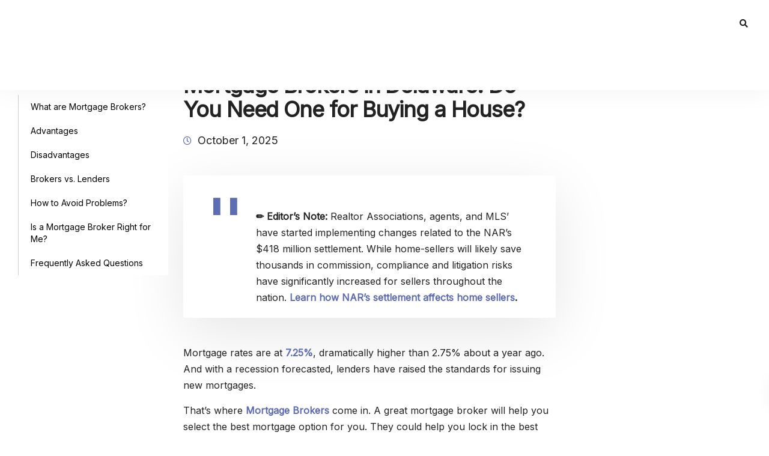

--- FILE ---
content_type: text/html; charset=UTF-8
request_url: https://www.realestatequeen.com/mortgage-brokers-in-delaware/
body_size: 51024
content:

<!DOCTYPE html>
<html lang="en-US">
   <head><meta charset="UTF-8"><script>if(navigator.userAgent.match(/MSIE|Internet Explorer/i)||navigator.userAgent.match(/Trident\/7\..*?rv:11/i)){var href=document.location.href;if(!href.match(/[?&]nowprocket/)){if(href.indexOf("?")==-1){if(href.indexOf("#")==-1){document.location.href=href+"?nowprocket=1"}else{document.location.href=href.replace("#","?nowprocket=1#")}}else{if(href.indexOf("#")==-1){document.location.href=href+"&nowprocket=1"}else{document.location.href=href.replace("#","&nowprocket=1#")}}}}</script><script>class RocketLazyLoadScripts{constructor(e){this.triggerEvents=e,this.eventOptions={passive:!0},this.userEventListener=this.triggerListener.bind(this),this.delayedScripts={normal:[],async:[],defer:[]},this.allJQueries=[]}_addUserInteractionListener(e){this.triggerEvents.forEach((t=>window.addEventListener(t,e.userEventListener,e.eventOptions)))}_removeUserInteractionListener(e){this.triggerEvents.forEach((t=>window.removeEventListener(t,e.userEventListener,e.eventOptions)))}triggerListener(){this._removeUserInteractionListener(this),"loading"===document.readyState?document.addEventListener("DOMContentLoaded",this._loadEverythingNow.bind(this)):this._loadEverythingNow()}async _loadEverythingNow(){this._delayEventListeners(),this._delayJQueryReady(this),this._handleDocumentWrite(),this._registerAllDelayedScripts(),this._preloadAllScripts(),await this._loadScriptsFromList(this.delayedScripts.normal),await this._loadScriptsFromList(this.delayedScripts.defer),await this._loadScriptsFromList(this.delayedScripts.async),await this._triggerDOMContentLoaded(),await this._triggerWindowLoad(),window.dispatchEvent(new Event("rocket-allScriptsLoaded"))}_registerAllDelayedScripts(){document.querySelectorAll("script[type=rocketlazyloadscript]").forEach((e=>{e.hasAttribute("src")?e.hasAttribute("async")&&!1!==e.async?this.delayedScripts.async.push(e):e.hasAttribute("defer")&&!1!==e.defer||"module"===e.getAttribute("data-rocket-type")?this.delayedScripts.defer.push(e):this.delayedScripts.normal.push(e):this.delayedScripts.normal.push(e)}))}async _transformScript(e){return await this._requestAnimFrame(),new Promise((t=>{const n=document.createElement("script");let r;[...e.attributes].forEach((e=>{let t=e.nodeName;"type"!==t&&("data-rocket-type"===t&&(t="type",r=e.nodeValue),n.setAttribute(t,e.nodeValue))})),e.hasAttribute("src")?(n.addEventListener("load",t),n.addEventListener("error",t)):(n.text=e.text,t()),e.parentNode.replaceChild(n,e)}))}async _loadScriptsFromList(e){const t=e.shift();return t?(await this._transformScript(t),this._loadScriptsFromList(e)):Promise.resolve()}_preloadAllScripts(){var e=document.createDocumentFragment();[...this.delayedScripts.normal,...this.delayedScripts.defer,...this.delayedScripts.async].forEach((t=>{const n=t.getAttribute("src");if(n){const t=document.createElement("link");t.href=n,t.rel="preload",t.as="script",e.appendChild(t)}})),document.head.appendChild(e)}_delayEventListeners(){let e={};function t(t,n){!function(t){function n(n){return e[t].eventsToRewrite.indexOf(n)>=0?"rocket-"+n:n}e[t]||(e[t]={originalFunctions:{add:t.addEventListener,remove:t.removeEventListener},eventsToRewrite:[]},t.addEventListener=function(){arguments[0]=n(arguments[0]),e[t].originalFunctions.add.apply(t,arguments)},t.removeEventListener=function(){arguments[0]=n(arguments[0]),e[t].originalFunctions.remove.apply(t,arguments)})}(t),e[t].eventsToRewrite.push(n)}function n(e,t){let n=e[t];Object.defineProperty(e,t,{get:()=>n||function(){},set(r){e["rocket"+t]=n=r}})}t(document,"DOMContentLoaded"),t(window,"DOMContentLoaded"),t(window,"load"),t(window,"pageshow"),t(document,"readystatechange"),n(document,"onreadystatechange"),n(window,"onload"),n(window,"onpageshow")}_delayJQueryReady(e){let t=window.jQuery;Object.defineProperty(window,"jQuery",{get:()=>t,set(n){if(n&&n.fn&&!e.allJQueries.includes(n)){n.fn.ready=n.fn.init.prototype.ready=function(t){e.domReadyFired?t.bind(document)(n):document.addEventListener("rocket-DOMContentLoaded",(()=>t.bind(document)(n)))};const t=n.fn.on;n.fn.on=n.fn.init.prototype.on=function(){if(this[0]===window){function e(e){return e.split(" ").map((e=>"load"===e||0===e.indexOf("load.")?"rocket-jquery-load":e)).join(" ")}"string"==typeof arguments[0]||arguments[0]instanceof String?arguments[0]=e(arguments[0]):"object"==typeof arguments[0]&&Object.keys(arguments[0]).forEach((t=>{delete Object.assign(arguments[0],{[e(t)]:arguments[0][t]})[t]}))}return t.apply(this,arguments),this},e.allJQueries.push(n)}t=n}})}async _triggerDOMContentLoaded(){this.domReadyFired=!0,await this._requestAnimFrame(),document.dispatchEvent(new Event("rocket-DOMContentLoaded")),await this._requestAnimFrame(),window.dispatchEvent(new Event("rocket-DOMContentLoaded")),await this._requestAnimFrame(),document.dispatchEvent(new Event("rocket-readystatechange")),await this._requestAnimFrame(),document.rocketonreadystatechange&&document.rocketonreadystatechange()}async _triggerWindowLoad(){await this._requestAnimFrame(),window.dispatchEvent(new Event("rocket-load")),await this._requestAnimFrame(),window.rocketonload&&window.rocketonload(),await this._requestAnimFrame(),this.allJQueries.forEach((e=>e(window).trigger("rocket-jquery-load"))),window.dispatchEvent(new Event("rocket-pageshow")),await this._requestAnimFrame(),window.rocketonpageshow&&window.rocketonpageshow()}_handleDocumentWrite(){const e=new Map;document.write=document.writeln=function(t){const n=document.currentScript,r=document.createRange(),i=n.parentElement;let o=e.get(n);void 0===o&&(o=n.nextSibling,e.set(n,o));const a=document.createDocumentFragment();r.setStart(a,0),a.appendChild(r.createContextualFragment(t)),i.insertBefore(a,o)}}async _requestAnimFrame(){return new Promise((e=>requestAnimationFrame(e)))}static run(){const e=new RocketLazyLoadScripts(["keydown","mousemove","touchmove","touchstart","touchend","wheel"]);e._addUserInteractionListener(e)}}RocketLazyLoadScripts.run();</script>
      
      <meta name="viewport" content="width=device-width, initial-scale=1">
      <link rel="icon" type="image/x-icon" href="https://www.realestatequeen.com/wp-content/uploads/2021/09/favicon-real-eastate-queen.png">
      <link rel="profile" href="http://gmpg.org/xfn/11">
      <link rel="pingback" href="https://www.realestatequeen.com/xmlrpc.php" />
      <meta name='robots' content='index, follow, max-image-preview:large, max-snippet:-1, max-video-preview:-1' />

	<!-- This site is optimized with the Yoast SEO plugin v17.4 - https://yoast.com/wordpress/plugins/seo/ -->
	<title>Delaware Mortgage Brokers: Do You Need One for Buying a Home?</title><style id="rocket-critical-css">.wp-block-image{margin:0 0 1em}.wp-block-image img{max-width:100%}.wp-block-image:not(.is-style-rounded) img{border-radius:inherit}.screen-reader-text{border:0;clip:rect(1px,1px,1px,1px);-webkit-clip-path:inset(50%);clip-path:inset(50%);height:1px;margin:-1px;overflow:hidden;padding:0;position:absolute;width:1px;word-wrap:normal!important}.ui-helper-reset{margin:0;padding:0;border:0;outline:0;line-height:1.3;text-decoration:none;font-size:100%;list-style:none}.ui-accordion .ui-accordion-content{padding:0.3em 1.4em;border-top:0;overflow:auto}.ui-widget-content{border:1px solid #dddddd;background:#ffffff;color:#333333}.ui-corner-bottom{border-bottom-left-radius:3px}.ui-corner-bottom{border-bottom-right-radius:3px}html{font-family:sans-serif;-webkit-text-size-adjust:100%;-ms-text-size-adjust:100%}body{margin:0}figure,header,nav{display:block}a{background-color:transparent}strong{font-weight:bold}h1{margin:.67em 0;font-size:2em}img{border:0}figure{margin:1em 40px}button,input{margin:0;font:inherit;color:inherit}button{overflow:visible}button{text-transform:none}button,input[type="submit"]{-webkit-appearance:button}button::-moz-focus-inner,input::-moz-focus-inner{padding:0;border:0}input{line-height:normal}input[type="search"]{-webkit-box-sizing:content-box;-moz-box-sizing:content-box;box-sizing:content-box;-webkit-appearance:textfield}input[type="search"]::-webkit-search-cancel-button,input[type="search"]::-webkit-search-decoration{-webkit-appearance:none}table{border-spacing:0;border-collapse:collapse}th{padding:0}*{-webkit-box-sizing:border-box;-moz-box-sizing:border-box;box-sizing:border-box}*:before,*:after{-webkit-box-sizing:border-box;-moz-box-sizing:border-box;box-sizing:border-box}html{font-size:10px}body{font-family:"Helvetica Neue",Helvetica,Arial,sans-serif;font-size:14px;line-height:1.42857143;color:#666;background-color:#fff}input,button{font-family:inherit;font-size:inherit;line-height:inherit}a{color:#337ab7;text-decoration:none}figure{margin:0}img{vertical-align:middle}h1,h3,h5{font-family:inherit;font-weight:500;line-height:1.1;color:inherit}h1,h3{margin-top:20px;margin-bottom:10px}h5{margin-top:10px;margin-bottom:10px}h1{font-size:36px}h3{font-size:24px}h5{font-size:14px}p{margin:0 0 10px}ul{margin-top:0;margin-bottom:10px}blockquote{padding:10px 20px;margin:0 0 20px;font-size:17.5px;border-left:5px solid #eee}blockquote p:last-child{margin-bottom:0}.container{padding-right:15px;padding-left:15px;margin-right:auto;margin-left:auto}@media (min-width:960px){.container{width:750px}}@media (min-width:992px){.container{width:970px}}@media (min-width:1270px){.container{width:1240px}}.row{margin-right:-15px;margin-left:-15px}.col-md-4,.col-lg-4,.col-sm-6,.col-md-8,.col-lg-8,.col-xs-12,.col-sm-12{position:relative;min-height:1px;padding-right:15px;padding-left:15px}.col-xs-12{float:left}.col-xs-12{width:100%}@media (min-width:960px){.col-sm-6,.col-sm-12{float:left}.col-sm-12{width:100%}.col-sm-6{width:50%}}@media (min-width:992px){.col-md-4,.col-md-8{float:left}.col-md-8{width:66.66666667%}.col-md-4{width:33.33333333%}}@media (min-width:1200px){.col-lg-4,.col-lg-8{float:left}.col-lg-8{width:66.66666667%}.col-lg-4{width:33.33333333%}}table{background-color:transparent}th{text-align:left}.table{width:100%;max-width:100%;margin-bottom:20px}.table>thead>tr>th{padding:8px;line-height:1.42857143;vertical-align:top;border-top:1px solid #ddd}.table>thead>tr>th{vertical-align:bottom;border-bottom:2px solid #ddd}.table>colgroup+thead>tr:first-child>th{border-top:0}label{display:inline-block;max-width:100%;margin-bottom:5px;font-weight:bold}input[type="search"]{-webkit-box-sizing:border-box;-moz-box-sizing:border-box;box-sizing:border-box}input[type="search"]{-webkit-appearance:none}.fade{opacity:0}.collapse{display:none}.nav{padding-left:0;margin-bottom:0;list-style:none}.nav>li{position:relative;display:block}.nav>li>a{position:relative;display:block;padding:10px 15px}.navbar{position:relative;min-height:50px;margin-bottom:20px;border:1px solid transparent}@media (min-width:960px){.navbar{border-radius:4px}}@media (min-width:960px){.navbar-header{float:left}}.navbar-collapse{padding-right:15px;padding-left:15px;overflow-x:visible;-webkit-overflow-scrolling:touch;border-top:1px solid transparent;-webkit-box-shadow:inset 0 1px 0 rgba(255,255,255,.1);box-shadow:inset 0 1px 0 rgba(255,255,255,.1)}@media (min-width:960px){.navbar-collapse{width:auto;border-top:0;-webkit-box-shadow:none;box-shadow:none}.navbar-collapse.collapse{display:block!important;height:auto!important;padding-bottom:0;overflow:visible!important}.navbar-fixed-top .navbar-collapse{padding-right:0;padding-left:0}}.navbar-fixed-top .navbar-collapse{max-height:340px}@media (max-device-width:480px) and (orientation:landscape){.navbar-fixed-top .navbar-collapse{max-height:200px}}.container>.navbar-header,.container>.navbar-collapse{margin-right:-15px;margin-left:-15px}@media (min-width:960px){.container>.navbar-header,.container>.navbar-collapse{margin-right:0;margin-left:0}}.navbar-fixed-top{position:fixed;right:0;left:0;z-index:1030}@media (min-width:960px){.navbar-fixed-top{border-radius:0}}.navbar-fixed-top{top:0;border-width:0 0 1px}.navbar-toggle{position:relative;float:right;padding:9px 10px;margin-top:8px;margin-right:15px;margin-bottom:8px;background-color:transparent;background-image:none;border:1px solid transparent;border-radius:4px}.navbar-toggle .icon-bar{display:block;width:22px;height:2px;border-radius:1px}.navbar-toggle .icon-bar+.icon-bar{margin-top:4px}@media (min-width:960px){.navbar-toggle{display:none}}.navbar-nav{margin:7.5px -15px}.navbar-nav>li>a{padding-top:10px;padding-bottom:10px;line-height:20px}@media (min-width:960px){.navbar-nav{float:left;margin:0}.navbar-nav>li{float:left}.navbar-nav>li>a{padding-top:15px;padding-bottom:15px}}.navbar-default{background-color:#f8f8f8;border-color:#e7e7e7}.navbar-default .navbar-nav>li>a{color:#777}.navbar-default .navbar-toggle{border-color:#ddd}.navbar-default .navbar-toggle .icon-bar{background-color:#888}.navbar-default .navbar-collapse{border-color:#e7e7e7}.close{float:right;font-size:21px;font-weight:bold;line-height:1;color:#000;text-shadow:0 1px 0 #fff;filter:alpha(opacity=20);opacity:.2}button.close{-webkit-appearance:none;padding:0;background:transparent;border:0}.modal{position:fixed;top:0;right:0;bottom:0;left:0;z-index:1050;display:none;overflow:hidden;-webkit-overflow-scrolling:touch;outline:0}.modal-content{position:relative;background-color:#fff;-webkit-background-clip:padding-box;background-clip:padding-box;border:1px solid #999;border:1px solid rgba(0,0,0,.2);border-radius:6px;outline:0;-webkit-box-shadow:0 3px 9px rgba(0,0,0,.5);box-shadow:0 3px 9px rgba(0,0,0,.5)}@media (min-width:960px){.modal-content{-webkit-box-shadow:0 5px 15px rgba(0,0,0,.5);box-shadow:0 5px 15px rgba(0,0,0,.5)}}.clearfix:before,.clearfix:after,.container:before,.container:after,.row:before,.row:after,.nav:before,.nav:after,.navbar:before,.navbar:after,.navbar-header:before,.navbar-header:after,.navbar-collapse:before,.navbar-collapse:after{display:table;content:" "}.clearfix:after,.container:after,.row:after,.nav:after,.navbar:after,.navbar-header:after,.navbar-collapse:after{clear:both}@-ms-viewport{width:device-width}html{font-size:100%;background-color:#fff}body{overflow-x:hidden;font-weight:normal;padding:0;color:#6d6d6d;line-height:24px;-webkit-font-smoothing:antialiased;text-rendering:optimizeLegibility}.navbar.navbar-default .navbar-nav a{color:#6d6d6d}a{outline:0;text-decoration:none}p{margin-bottom:0;line-height:1.8}#wrapper{position:relative;z-index:10;background-color:#fff;padding-bottom:0}h1,h3,h5,.container h1,.container h5{letter-spacing:-0.03em;line-height:1.3;margin:0;font-weight:600;margin-bottom:20px}.container h1{font-size:48px}.container h5{font-size:20px;font-weight:400;line-height:1.6}.screen-reader-text{clip:rect(1px,1px,1px,1px);position:absolute!important;height:1px;width:1px;overflow:hidden;display:none}.row{margin:0}.container{padding:0;position:relative}#logo{display:flex;align-items:center}#logo .logo{font-weight:700;font-size:22px;margin:0;display:block;float:left}.navbar .container #logo .logo{margin-left:15px;margin-right:15px}ul.redux-social-media-list{padding:0}.logo img{height:auto}.nav-logo{display:none}.loading-effect{opacity:1}.owl-dots{position:relative;display:table;margin:auto;padding:0;list-style:none;-webkit-touch-callout:none;justify-content:center;margin-top:40px}.owl-dots.disabled{display:none}.navbar-default{border-color:transparent;width:inherit;top:inherit}.navbar-default .navbar-collapse{border:none;box-shadow:none}.navbar-default .navbar-toggle{border:none;margin-right:-10px}.navbar-header{display:none}@media (max-width:960px){.navbar-header{display:block}}.navbar-default .nav li a{opacity:1;margin:0;padding:0 15px;line-height:1;font-weight:400}.navbar-default .navbar-toggle{position:relative;overflow:visible;width:36px;height:36px;margin-right:0;margin-top:8px;margin-bottom:0;border-radius:0;padding:0;border:none}.navbar-default .navbar-toggle .icon-bar,.navbar-toggle .icon-bar:before,.navbar-toggle .icon-bar:after{position:absolute;width:24px;height:2px;left:6px;top:24px;margin:0;background-color:#1a1a1a;border-radius:0}.navbar-default .navbar-toggle .icon-bar:not(:first-child){display:none}.navbar-default .navbar-toggle .icon-bar:after,.navbar-default .navbar-toggle .icon-bar:before{display:block;content:""}.navbar-default .navbar-toggle .icon-bar:before{top:-8px;left:0px}.navbar-default .navbar-toggle .icon-bar:after{top:-16px;left:0}.navbar-fixed-top .navbar-collapse{max-height:100%}.navbar.navbar-default .menubar .container{display:flex;justify-content:space-between}.main-nav-extra-content{display:flex}.navbar.navbar-default .menubar.main-nav-right .navbar-collapse{margin-left:auto}@media (min-width:960px){.navbar.navbar-default{padding:0 0;border:0;background-color:transparent;z-index:1090}.navbar-default{padding:0}}header{position:relative;text-align:center}#main-menu .navbar-nav .menu-item a{padding-top:32px;padding-bottom:32px}.modal-content-contact .redux-social-media-list{padding-left:0;margin-top:45px}.back-to-top{position:fixed;z-index:100;bottom:40px;right:-50px;text-decoration:none;background-color:#fff;font-size:14px;-webkit-border-radius:0;-moz-border-radius:0;width:50px;height:50px;text-align:center;line-height:51px;border-radius:50%;box-shadow:0px 0px 27px 0px rgba(0,0,0,0.045)}.back-to-top .fa{color:inherit;font-size:18px;line-height:50px}.entry-header{padding-top:168px;text-align:left;margin-bottom:50px;padding-bottom:100px;overflow:hidden;background-color:#f5f5f5}.entry-header.blog-header{padding-bottom:70px;padding-top:138px;margin-bottom:10px}.entry-header .container{padding:0 15px}.single-post .entry-header.blog-header{background:none!important;padding-bottom:2px}.single-post #posts-content{padding-top:0;padding-bottom:0}.breadcrumbs{background-color:#f3f3f3;padding:33px 15px}.breadcrumbs a{font-weight:700;font-size:inherit;margin-right:5px;opacity:0.5;color:inherit}.breadcrumbs a span{color:inherit}.breadcrumbs .fa{margin-right:5px;font-weight:700;font-size:12px;color:inherit;opacity:0.5}.breadcrumbs .fa:nth-last-of-type(2){opacity:1!important}.breadcrumbs{background:none;font-weight:700;z-index:100;position:relative;padding:0;margin-top:10px;max-width:66%;white-space:nowrap;overflow:hidden;text-overflow:ellipsis}#posts-content{padding:60px 0;padding-bottom:100px}.related-content .owl-dots{text-align:center}.related-posts .post img{border-top-left-radius:5px;border-top-right-radius:5px;border-bottom-left-radius:0px;border-bottom-right-radius:0px;max-width:100%;margin-bottom:0;border-radius:5px}.related-posts .entry-image,.related-content .entry-image{overflow:hidden}.related-posts .entry-image,.related-content .entry-image{min-height:240px}.related-posts .entry-image{background-color:#fff;max-height:350px;padding:15px;padding-bottom:0}blockquote:before,#wrapper blockquote:before{content:"''";display:block;float:left;position:relative;font-size:90px;font-weight:700;margin-top:20px;margin-bottom:0px;line-height:30px;margin-right:25px}#posts-content .blog-single-title{-ms-word-wrap:break-word;word-wrap:break-word}.right-sidebar{padding:0;border-radius:0px;border:none;padding-bottom:1px;width:calc(100% - 50px)}.right-sidebar,.single-post .right-sidebar{margin-top:0;float:right}#posts-content .entry-meta{margin-bottom:17px;line-height:1.3}#posts-content .post{margin-bottom:69px;background:none;padding:0;padding-bottom:50px;border-radius:0;font-size:inherit;border-bottom:none}#posts-content .post:last-child{border-bottom:none}.single-post #posts-content .post{margin-bottom:0;border:none;border-bottom:none;padding-bottom:0}#posts-content img{max-width:100%;height:auto;margin-bottom:0}.single-post #posts-content .related-posts img{max-width:calc(100% - 30px);border-radius:5px;margin-bottom:0px;max-width:100%;height:auto}#posts-content .wp-post-image{margin-bottom:50px}.entry-meta .far{margin-right:10px;font-size:14px}.entry-meta span{margin-right:10px}.entry-meta .published:before,.entry-meta .author:before{content:'';width:1px;height:12px;background:none;position:absolute;right:0;top:2px}.entry-meta .published,.entry-meta .author{padding-right:10px;position:relative}.widget-title{font-size:16px;font-family:inherit;text-align:left;font-weight:bold;margin:0;letter-spacing:-0.3px;line-height:40px}.blog_widget{margin-bottom:50px;padding-left:0}.blog_widget ul{padding:0;list-style-type:none;line-height:inherit}.blog_widget ul li{color:inherit;line-height:2.1em}.blog_widget .search-form .search-field{height:50px;line-height:50px;max-width:100%;min-width:100%;border:none;border-top-right-radius:0;border-bottom-right-radius:0;margin-bottom:0;padding:0 30px}.blog_widget .search-form{position:relative}.blog_widget .search-form .search-field{border-radius:0px;border:0;border-bottom-width:2px;border-style:solid;padding:0}.blog_widget .search-form .search-field{background-color:transparent}.blog_widget .search-form label{width:100%;position:relative}.blog_widget ul li a{color:inherit;font-weight:700}.blog_widget ul li a:before{content:"\f105";font-family:'ekko-font';position:relative;font-weight:600;margin:0;font-size:12px;color:#828282!important;display:none;padding-right:10px}#posts-content .post table{width:100%;border-right:1px solid #e6e6e6;border-bottom:1px solid #e6e6e6;margin-bottom:25px}#posts-content .post th{border-top:1px solid #e6e6e6;border-left:1px solid #e6e6e6;padding:10px}#posts-content .post p{margin-bottom:30px}#posts-content .post ul{margin-bottom:25px}#wrapper blockquote{margin:30px 0;background-color:#fff;border:none;padding:40px;padding-bottom:20px;border-radius:0px;font-size:16px;box-shadow:0 25px 98px 0 rgba(0,0,0,0.1);display:flex}#wrapper blockquote p{margin-left:20px;margin-right:20px}#wrapper blockquote p{margin-bottom:0}.single-post img{max-width:100%;height:auto}#posts-content .blog-content ul li:before{margin-left:-10px}.search-submit{position:absolute;outline:none;background:none;margin-top:0;border:none;top:0;padding:0;right:0;height:50px;width:20px;font-family:'ekko-font';opacity:1}.blog-content p{margin-bottom:25px}#wrapper .widget-title{font-size:18px;font-weight:700;margin-bottom:20px;line-height:20px;letter-spacing:0}.blog_widget{font-size:inherit;position:relative}#posts-content .entry-meta,#posts-content .entry-meta a{color:inherit;font-weight:inherit;font-weight:400}.blog-single-title-meta-wrapper{margin-bottom:43px;padding:0 15px;text-align:center}.blog-single-title-meta-wrapper .col-lg-8{float:none;margin:auto;padding:0}.use-sidebar .blog-single-title-meta-wrapper{text-align:left}.use-sidebar .blog-single-title-meta-wrapper .col-lg-8{margin:0;float:none}.single-post .navbar.navbar-default{padding:0}.navbar.navbar-default{position:fixed;top:0;left:0;right:0;border:0}#popup-modal{z-index:10001;background-color:rgba(245,245,245,0.85)}#popup-modal .close{position:absolute;background-color:#fff;right:20px;top:20px;z-index:999;border-radius:90px;height:20px;width:20px;outline:none;font-size:15px;text-shadow:none;opacity:1;color:#1f1f1f;text-align:center;font-weight:bold;font-family:arial}@media (max-width:960px){#popup-modal .close{font-size:22px;top:10px;right:10px}}#popup-modal .modal-content{-webkit-transform:scale(0.7);-moz-transform:scale(0.7);-ms-transform:scale(0.7);transform:scale(0.7);opacity:0;overflow:hidden;width:1100px;left:50%;margin-left:-550px;position:fixed;border:none;box-shadow:none;box-shadow:0 25px 98px 0 rgba(0,0,0,0.1);border-radius:7px;top:50%;margin-top:-242px}.modal-content-inner{padding:100px;padding-bottom:55px;height:100%;right:0;background-size:cover}.search-form .search-field{width:100%;box-sizing:border-box;min-width:100%;border:none;margin-bottom:10px;background-color:#fff;box-shadow:none;font-size:inherit;letter-spacing:0;outline:none;line-height:50px;height:50px;padding:0 30px;text-align:left;font-family:inherit;border-radius:0px}.modal-content-inner{position:relative}.modal-content-inner::after{display:block;content:'';position:absolute;width:100%;height:100%;background-color:rgba(37,37,37,0.6);top:0;left:0}.modal-content-inner:before{width:0px;content:'-';text-indent:-9999px;display:block;height:0px;position:absolute;z-index:9999;top:50%;margin-top:-6px;left:-12px;border-top:12px solid transparent;border-bottom:12px solid transparent;display:none}.modal-content-contact{padding:90px 100px 0px 100px}.modal-content-contact p{margin-bottom:35px;font-size:16px}.panel-screen-overlay{display:none;position:fixed;left:0;right:0;top:0;bottom:0;background-color:rgba(0,0,0,0.2);z-index:1100}.kd-panel-header .kd-panel-title{margin:0;padding:30px 50px;border-bottom:solid 1px rgba(151,151,151,0.3);font-size:21px;margin-bottom:40px}.kd-panel-header .kd-panel-subtitle{position:relative;margin:0;padding:0px 50px 40px 50px;padding-bottom:36px}.kd-panel-header .kd-panel-phone-email{padding-left:50px;padding-bottom:30px}.kd-side-panel .kd-panel-wrapper{-ms-transform:translateX(101%);-webkit-transform:translateX(101%);transform:translateX(101%);position:fixed;max-width:100vw;width:470px;left:auto;right:0;bottom:0;top:0;background-color:#f7f7f7;overflow:auto;z-index:100000}.kd-side-panel .kd-panel-contact{position:relative;padding:0 50px 22px 50px}.kd-panel-social-list{position:relative;width:100%;margin:20px 0;padding:0}.kd-panel-social-list .redux-social-media-list{display:flex;flex-flow:row wrap;align-items:center;justify-content:center;width:100%}.kd-side-panel .panel-close{position:absolute;right:50px;top:30px;background-color:transparent;border:0;font-size:22px;color:#1f1f1f}@media (max-width:959px){#wrapper blockquote p,blockquote p{margin:0}#wrapper blockquote:before{float:none;margin-right:0}.modal-content-contact{padding:20px}#posts-content .blog-single-title,.container h1{font-size:32px;line-height:1.3}.blog-single-title-meta-wrapper{text-align:left;margin-bottom:20px}.entry-header.blog-header{padding-top:80px;padding-bottom:80px}.single-post .entry-header.blog-header{padding-bottom:0;padding-top:40px}.navbar.navbar-default .container{padding:8px 15px}.navbar.navbar-default .menubar .container{display:block}.navbar-default{box-shadow:0 0px 20px rgba(0,0,0,.05)}.entry-header{padding-top:0;margin-bottom:0}#logo{float:left}.navbar .container #logo .logo{margin-left:0;line-height:47px;font-size:18px}.single-post .navbar-default .container{width:100%}.navbar-nav{margin:0;margin-top:15px;margin-bottom:15px;text-align:left;max-height:calc(100vh - 210px)}.navbar-fixed-top .navbar-collapse{overflow-y:scroll;max-height:calc(100vh - 65px);margin-right:0;margin-left:0;padding-left:0;padding-right:0;margin-bottom:10px}.kd-panel-header .kd-panel-subtitle{padding:30px}.kd-panel-header .kd-panel-phone-email{padding-left:30px;padding-bottom:30px}.kd-side-panel .kd-panel-contact{position:relative;padding:0 30px 12px 30px}.kd-panel-header .kd-panel-title{padding:30px}.kd-side-panel .panel-close{right:30px}.navbar-default .nav li a{margin-top:15px}#main-menu .navbar-nav .menu-item a{padding:0;padding-top:10px;padding-bottom:10px;margin:0;opacity:1}#main-menu .navbar-nav .menu-item a:after{display:none}.container{padding-right:15px;padding-left:15px}html{width:100%;overflow-x:hidden}.navbar-fixed-top,.navbar.navbar-default .menubar{padding:0px;min-height:65px}.navbar-fixed-top .page-scroll{margin:0}.logo img{max-height:47px;margin-top:0px;width:auto}p{font-size:14px;margin-bottom:20px}#posts-content .post p{text-align:left}.modal-content-contact p{margin-bottom:20px}.right-sidebar,.single-post .right-sidebar{padding:0;margin-top:0;margin-bottom:0;width:100%}.breadcrumbs{width:100%;max-width:100%}#posts-content .wp-post-image{margin-bottom:30px}.blog-single.use-sidebar .col-lg-8{padding:0}.blog-single-content .blog-content{margin-top:0}#posts-content .entry-meta span{width:auto;float:left;line-height:1;margin-bottom:5px}#posts-content .entry-meta{float:left;margin-bottom:15px;width:100%}#posts-content .post{margin-bottom:35px;border-radius:0;margin-right:15px;margin-left:15px;padding-left:0;padding-bottom:25px;padding-right:0;padding-top:15px}.blog_widget{padding-left:0px;margin-bottom:40px;margin-top:10px;text-align:left}.blog-single-content{padding-bottom:0;border-bottom:none}.single-post #posts-content .post{padding-top:5px;border:none;margin-bottom:50px}#wrapper{margin-bottom:0!important;padding-top:65px}#popup-modal .modal-content{overflow:hidden;max-width:90%;left:0;margin-left:5%;border-radius:0;position:fixed;top:5%;margin-top:0;border:none;box-shadow:none;overflow-y:scroll;max-height:90%;padding:0}.modal-content-inner{padding:25px;padding-bottom:10px}#posts-content{padding:20px 0px 0px 0}.blog-single-title-meta-wrapper .col-lg-8{max-width:100%}.single-post .breadcrumbs{padding-left:0;overflow:visible;white-space:initial}.back-to-top{z-index:999}.related-posts .entry-image,.related-content .entry-image{min-height:auto}}@media (min-width:767px) and (max-width:1024px){.blog_widget,#wrapper .widget-title{text-align:left}.related-posts .entry-image,.related-content .entry-image{min-height:auto}#wrapper .blog_widget{width:45%;margin-right:5%;display:inline-grid}.single-post #wrapper .blog_widget{width:100%;margin-right:0%;display:inline-grid}.right-sidebar{width:100%}.single-post #wrapper .blog_widget{width:100%;margin-right:0%;display:inline-grid}.single-post .navbar-default .container{width:100%}}#posts-content .post .wp-block-quote:before{content:"''";display:block;float:left;position:relative;font-size:90px;font-weight:700;margin-top:20px;margin-bottom:0px;line-height:30px;margin-right:25px}@media (min-width:960px) and (max-width:1365px){#wrapper{overflow:hidden}}@font-face{font-display:swap;font-family:'ekko-font';src:url(https://www.realestatequeen.com/wp-content/themes/ekko/core/assets/fonts/ekko-font.eot);src:url(https://www.realestatequeen.com/wp-content/themes/ekko/core/assets/fonts/ekko-font.eot#iefix) format('embedded-opentype'),url(https://www.realestatequeen.com/wp-content/themes/ekko/core/assets/fonts/ekko-font.woff) format('woff'),url(https://www.realestatequeen.com/wp-content/themes/ekko/core/assets/fonts/ekko-font.ttf) format('truetype');font-weight:normal;font-style:normal}.fa-keyboard,.fa-angle-right,.fa-angle-up,.fa-clock{font-family:"ekko-font"!important;font-display:auto;-moz-osx-font-smoothing:grayscale;-webkit-font-smoothing:antialiased;display:inline-block;font-style:normal;font-variant:normal;text-rendering:auto;line-height:1;speak:none;font-weight:normal!important}.fa-keyboard:before{content:"\f11c"}.fa-angle-right:before{content:"\f105"}.fa-angle-up:before{content:"\f106"}.fa-clock:before{content:"\f017"}ul.redux-social-media-list{margin-top:0}.single-post .navbar.navbar-default .menubar{box-shadow:0px 2px 40px 0px hsl(0deg 0% 6% / 5%)}.single-post #posts-content .post p{margin-bottom:1.2em}.single-post #posts-content .post p+p{margin-bottom:1.2em}.entry-header.blog-header{padding-bottom:270px;padding-top:270px}.blog_widget ul li a{font-weight:400;font-size:16px}.single-post .entry-header.blog-header{padding-top:138px}.single-post .entry-image{display:none}.blog-single-title-meta-wrapper{margin-bottom:12px}.single-post .right-sidebar{margin-top:-247px}.right-sidebar .widget_recent_entries{padding:25px;box-shadow:0 4px 12px rgb(14 23 53 / 8%)}.right-sidebar .widget_recent_entries .widget-title{position:relative;border-left:5px solid #5D6DB4;margin-left:-25px;padding:20px 40px 20px 20px;background-color:#ebedf3;margin-bottom:5px!important}.right-sidebar .widget_recent_entries ul li{line-height:26px;border-bottom:1px solid #5d6db4;padding-bottom:10px;padding-top:10px}.right-sidebar .widget_recent_entries ul li a{color:#5D6DB4}.right-sidebar .widget_recent_entries ul li:last-child{border-bottom:0}.blog-single h5,.blog-single .container h5{margin-bottom:0}@media screen and (max-width:959px){.entry-header.blog-header{padding-bottom:80px;padding-top:80px}.single-post .entry-header.blog-header{padding-top:15px}}@media screen and (max-width:480px){.single-post .breadcrumbs{display:none}}.single-post .type-post p{width:100%;display:inline-block;color:#222!important;font-size:18px!important;font-weight:300!important;line-height:1.625!important;margin:0 0 20px!important;padding:0}.single-post .type-post ul{width:100%;display:inline-block;margin-top:0;margin-bottom:0}.single-post .type-post ul li{font-size:18px!important;font-weight:300!important;line-height:1.625!important}.single-post .type-post strong{font-weight:600}.single-post .type-post .wp-faq-schema-items .ui-accordion-content{padding:10px 30px}.single-post .type-post .wp-faq-schema-items .ui-accordion-content p{margin:0!important}.single-post .type-post .tab-block-wrapper .tabs .tab{border-top:1px solid #c0d3e7;padding:20px 0 0;margin:20px 0 0;order:99;flex-grow:1;border-bottom:0 none;width:100%;display:none}@media only screen and (max-width:767px){.single-post .type-post .tab-block-wrapper .tabs .tab{order:inherit;border:0;margin:0;padding:20px 0;border-bottom:1px solid #c0d3e7}}.single-post .type-post .tab-block-wrapper .tabs .tab .col{-webkit-box-flex:1;-ms-flex-positive:1;flex-grow:1;-ms-flex-preferred-size:0;flex-basis:0%;display:inline-block;vertical-align:top;padding-right:16px;font-style:normal;font-weight:300;font-size:16px;line-height:150%;color:#01152b}@media only screen and (max-width:767px){.single-post .type-post .tab-block-wrapper .tabs .tab .col{padding:0 20px}}.single-post .type-post .tab-block-wrapper .tabs .tab .col p{font-style:normal!important;font-weight:300!important;font-size:16px!important;line-height:150%!important;color:#01152b!important;margin:0 0 28px!important;padding:0!important}.single-post .type-post .tab-block-wrapper .tabs .tab .col p a{color:#0089c6}.single-post .type-post .tab-block-wrapper .tabs .tab .col ul{width:100%;display:flex;flex-direction:column;padding-left:20px;margin-left:0}.single-post .type-post .tab-block-wrapper .tabs .tab .col li{width:100%;list-style-type:disc;font-size:16px!important;line-height:24px!important;font-weight:300!important;color:#01152b}#posts-content .wp-post-image{margin-bottom:0!important}.single-post .type-post .tab-block-wrapper .tabs .tab{width:calc(100% - 220px);-webkit-box-ordinal-group:inherit;order:inherit;flex-grow:inherit;border:0;position:relative;border-left:1px solid rgba(112,112,112,.2);margin-left:20px;padding-right:0;padding-top:0;border-radius:0;min-height:298px;height:auto}.single-post .type-post .tab-block-wrapper .tabs .tab .col{padding:0}.single-post .type-post .tab-block-wrapper .tabs label .activeImg{display:none}.single-post .type-post .tab-block-wrapper .tabs .tab{padding-left:20px;margin-top:0}.single-post .type-post .tab-block-wrapper .tabs .pc-box-wrapper{width:100%;display:inline-block;border:1px solid rgba(112,112,112,0.4);border-radius:8px;padding:15px 20px}.single-post .type-post .tab-block-wrapper .tabs .pc-box-wrapper strong{font-size:18px;line-height:26px}.single-post .type-post .tab-block-wrapper .tabs .pc-box-wrapper ul{margin-bottom:0!important}.single-post .type-post .tab-block-wrapper .tabs .pc-box-wrapper li{color:rgba(0,0,0,0.6)!important}.single-post .type-post .tab-block-wrapper .tabs .pc-box-wrapper.cons-box{margin-top:20px}@media screen and (max-width:767px){.single-post .type-post .tab-block-wrapper .tabs .tab{width:100%;min-height:100%;margin-left:0;padding:20px;border:1px solid rgba(112,112,112,.2)}.single-post .type-post .tab-block-wrapper .tabs .tab .col{font-size:14px}}.single-post .type-post .tab-block-wrapper .tabs .pc-box-wrapper{position:relative}.single-post .type-post .tab-block-wrapper .tabs .pc-box-wrapper:before{content:'';width:32px;height:32px;position:absolute;top:-10px;left:-10px;background-color:#fff;border-radius:50%;border:1px solid rgba(112,112,112,0.4);background-image:url(https://www.realestatequeen.com/wp-content/uploads/2022/02/req-pros.png);background-repeat:no-repeat;background-position:center;z-index:1}.single-post .type-post .tab-block-wrapper .tabs .pc-box-wrapper.cons-box:before{background-image:url(https://www.realestatequeen.com/wp-content/uploads/2022/02/req-cons.png)}.foo-table{table-layout:auto}.footable_parent table.foo-table.vertical_centered thead>tr>th{vertical-align:middle}@font-face{font-display:swap;font-family:ninja-tables-icons;src:local("ninja-tables-icons"),url(https://www.realestatequeen.com/wp-content/plugins/ninja-tables/assets/fonts/ninja-tables.woff2?1a82860cb5286f7833a2c33fbdd1d76c) format("woff2"),url(https://www.realestatequeen.com/wp-content/plugins/ninja-tables/assets/fonts/ninja-tables.woff?10ed5e333d4d4b43f270e4007cba8413) format("woff"),url(https://www.realestatequeen.com/wp-content/plugins/ninja-tables/assets/fonts/ninja-tables.ttf?1db694e765d370865653f85529e09f61) format("truetype"),url(https://www.realestatequeen.com/wp-content/plugins/ninja-tables/assets/fonts/ninja-tables.eot?5c71ca4c05d382507807df3eef4564b3),url(https://www.realestatequeen.com/wp-content/plugins/ninja-tables/assets/fonts/ninja-tables.eot?5c71ca4c05d382507807df3eef4564b3) format("embedded-opentype"),url(https://www.realestatequeen.com/wp-content/plugins/ninja-tables/assets/fonts/ninja-tables.svg?0322d5aaaad653b558b843654e227528) format("svg");font-weight:400;font-style:normal}.footable_parent [class*=" footable-"]:before,.footable_parent [class^=footable-]:before{font-family:ninja-tables-icons!important;font-style:normal!important;font-weight:400!important;font-variant:normal!important;text-transform:none!important;speak:none;line-height:1;-webkit-font-smoothing:antialiased;-moz-osx-font-smoothing:grayscale}.semantic_ui .ui.table{width:100%;background:#fff;margin:1em 0;border:1px solid rgba(34,36,38,.15);-webkit-box-shadow:none;box-shadow:none;border-radius:.28571429rem;text-align:left;color:rgba(0,0,0,.87);border-collapse:separate;border-spacing:0}.semantic_ui .ui.table:first-child{margin-top:0}.semantic_ui .ui.table thead{-webkit-box-shadow:none;box-shadow:none}.semantic_ui .ui.table thead th{background:#f9fafb;text-align:inherit;color:rgba(0,0,0,.87);padding:.92857143em .78571429em;vertical-align:inherit;font-style:none;font-weight:700;text-transform:none;border-bottom:1px solid rgba(34,36,38,.1);border-left:none}.semantic_ui .ui.table thead tr>th:first-child{border-left:none}.semantic_ui .ui.table thead tr:first-child>th:first-child{border-radius:.28571429rem 0 0 0}.semantic_ui .ui.table thead tr:first-child>th:last-child{border-radius:0 .28571429rem 0 0}.semantic_ui .ui.compact.table th{padding-left:.7em;padding-right:.7em}.semantic_ui .ui.table{font-size:1em}.ninja_footable.table,.ninja_footable tbody,.ninja_footable th{border:unset}</style><link rel="preload" as="style" href="https://fonts.googleapis.com/css?family=Inter%3A400&#038;display=swap" /><link rel="stylesheet" href="https://fonts.googleapis.com/css?family=Inter%3A400&#038;display=swap" media="print" onload="this.media='all'" /><noscript><link rel="preload" href="https://fonts.googleapis.com/css?family=Inter%3A400&#038;display=swap" data-rocket-async="style" as="style" onload="this.onload=null;this.rel='stylesheet'" /></noscript><link rel="preload" href="https://www.realestatequeen.com/wp-content/cache/min/1/96ca9eee98bd2700e1ecf644517add68.css" data-rocket-async="style" as="style" onload="this.onload=null;this.rel='stylesheet'" media="all" data-minify="1" />
	<meta name="description" content="Delaware mortgage brokers can help you get a mortgage by shopping multiple lenders. But do you need a mortgage broker in 2023?" />
	<link rel="canonical" href="https://www.realestatequeen.com/mortgage-brokers-in-delaware/" />
	<meta property="og:locale" content="en_US" />
	<meta property="og:type" content="article" />
	<meta property="og:title" content="Delaware Mortgage Brokers: Do You Need One for Buying a Home?" />
	<meta property="og:description" content="Delaware mortgage brokers can help you get a mortgage by shopping multiple lenders. But do you need a mortgage broker in 2023?" />
	<meta property="og:url" content="https://www.realestatequeen.com/mortgage-brokers-in-delaware/" />
	<meta property="og:site_name" content="Real Estate Queen: Tips, Insights &amp; Market Updates" />
	<meta property="article:published_time" content="2025-10-01T10:19:19+00:00" />
	<meta property="article:modified_time" content="2025-10-01T10:19:24+00:00" />
	<meta name="twitter:card" content="summary_large_image" />
	<meta name="twitter:image" content="https://www.realestatequeen.com/wp-content/uploads/2023/06/Mortgage-Brokers-Delaware.webp" />
	<meta name="twitter:label1" content="Written by" />
	<meta name="twitter:data1" content="Ajay Pradeep" />
	<meta name="twitter:label2" content="Est. reading time" />
	<meta name="twitter:data2" content="9 minutes" />
	<!-- / Yoast SEO plugin. -->


<link rel='dns-prefetch' href='//fonts.googleapis.com' />
<link href='https://fonts.gstatic.com' crossorigin rel='preconnect' />
<link rel="alternate" type="application/rss+xml" title="Real Estate Queen: Tips, Insights &amp; Market Updates &raquo; Feed" href="https://www.realestatequeen.com/feed/" />
<link rel="alternate" type="application/rss+xml" title="Real Estate Queen: Tips, Insights &amp; Market Updates &raquo; Comments Feed" href="https://www.realestatequeen.com/comments/feed/" />
<link rel="alternate" type="application/rss+xml" title="Real Estate Queen: Tips, Insights &amp; Market Updates &raquo; Mortgage Brokers in Delaware: Do You Need One for Buying a House? Comments Feed" href="https://www.realestatequeen.com/mortgage-brokers-in-delaware/feed/" />
<style>
img.wp-smiley,
img.emoji {
	display: inline !important;
	border: none !important;
	box-shadow: none !important;
	height: 1em !important;
	width: 1em !important;
	margin: 0 0.07em !important;
	vertical-align: -0.1em !important;
	background: none !important;
	padding: 0 !important;
}
</style>
	
<style id='global-styles-inline-css'>
body{--wp--preset--color--black: #000000;--wp--preset--color--cyan-bluish-gray: #abb8c3;--wp--preset--color--white: #ffffff;--wp--preset--color--pale-pink: #f78da7;--wp--preset--color--vivid-red: #cf2e2e;--wp--preset--color--luminous-vivid-orange: #ff6900;--wp--preset--color--luminous-vivid-amber: #fcb900;--wp--preset--color--light-green-cyan: #7bdcb5;--wp--preset--color--vivid-green-cyan: #00d084;--wp--preset--color--pale-cyan-blue: #8ed1fc;--wp--preset--color--vivid-cyan-blue: #0693e3;--wp--preset--color--vivid-purple: #9b51e0;--wp--preset--gradient--vivid-cyan-blue-to-vivid-purple: linear-gradient(135deg,rgba(6,147,227,1) 0%,rgb(155,81,224) 100%);--wp--preset--gradient--light-green-cyan-to-vivid-green-cyan: linear-gradient(135deg,rgb(122,220,180) 0%,rgb(0,208,130) 100%);--wp--preset--gradient--luminous-vivid-amber-to-luminous-vivid-orange: linear-gradient(135deg,rgba(252,185,0,1) 0%,rgba(255,105,0,1) 100%);--wp--preset--gradient--luminous-vivid-orange-to-vivid-red: linear-gradient(135deg,rgba(255,105,0,1) 0%,rgb(207,46,46) 100%);--wp--preset--gradient--very-light-gray-to-cyan-bluish-gray: linear-gradient(135deg,rgb(238,238,238) 0%,rgb(169,184,195) 100%);--wp--preset--gradient--cool-to-warm-spectrum: linear-gradient(135deg,rgb(74,234,220) 0%,rgb(151,120,209) 20%,rgb(207,42,186) 40%,rgb(238,44,130) 60%,rgb(251,105,98) 80%,rgb(254,248,76) 100%);--wp--preset--gradient--blush-light-purple: linear-gradient(135deg,rgb(255,206,236) 0%,rgb(152,150,240) 100%);--wp--preset--gradient--blush-bordeaux: linear-gradient(135deg,rgb(254,205,165) 0%,rgb(254,45,45) 50%,rgb(107,0,62) 100%);--wp--preset--gradient--luminous-dusk: linear-gradient(135deg,rgb(255,203,112) 0%,rgb(199,81,192) 50%,rgb(65,88,208) 100%);--wp--preset--gradient--pale-ocean: linear-gradient(135deg,rgb(255,245,203) 0%,rgb(182,227,212) 50%,rgb(51,167,181) 100%);--wp--preset--gradient--electric-grass: linear-gradient(135deg,rgb(202,248,128) 0%,rgb(113,206,126) 100%);--wp--preset--gradient--midnight: linear-gradient(135deg,rgb(2,3,129) 0%,rgb(40,116,252) 100%);--wp--preset--duotone--dark-grayscale: url('#wp-duotone-dark-grayscale');--wp--preset--duotone--grayscale: url('#wp-duotone-grayscale');--wp--preset--duotone--purple-yellow: url('#wp-duotone-purple-yellow');--wp--preset--duotone--blue-red: url('#wp-duotone-blue-red');--wp--preset--duotone--midnight: url('#wp-duotone-midnight');--wp--preset--duotone--magenta-yellow: url('#wp-duotone-magenta-yellow');--wp--preset--duotone--purple-green: url('#wp-duotone-purple-green');--wp--preset--duotone--blue-orange: url('#wp-duotone-blue-orange');--wp--preset--font-size--small: 13px;--wp--preset--font-size--medium: 20px;--wp--preset--font-size--large: 36px;--wp--preset--font-size--x-large: 42px;}.has-black-color{color: var(--wp--preset--color--black) !important;}.has-cyan-bluish-gray-color{color: var(--wp--preset--color--cyan-bluish-gray) !important;}.has-white-color{color: var(--wp--preset--color--white) !important;}.has-pale-pink-color{color: var(--wp--preset--color--pale-pink) !important;}.has-vivid-red-color{color: var(--wp--preset--color--vivid-red) !important;}.has-luminous-vivid-orange-color{color: var(--wp--preset--color--luminous-vivid-orange) !important;}.has-luminous-vivid-amber-color{color: var(--wp--preset--color--luminous-vivid-amber) !important;}.has-light-green-cyan-color{color: var(--wp--preset--color--light-green-cyan) !important;}.has-vivid-green-cyan-color{color: var(--wp--preset--color--vivid-green-cyan) !important;}.has-pale-cyan-blue-color{color: var(--wp--preset--color--pale-cyan-blue) !important;}.has-vivid-cyan-blue-color{color: var(--wp--preset--color--vivid-cyan-blue) !important;}.has-vivid-purple-color{color: var(--wp--preset--color--vivid-purple) !important;}.has-black-background-color{background-color: var(--wp--preset--color--black) !important;}.has-cyan-bluish-gray-background-color{background-color: var(--wp--preset--color--cyan-bluish-gray) !important;}.has-white-background-color{background-color: var(--wp--preset--color--white) !important;}.has-pale-pink-background-color{background-color: var(--wp--preset--color--pale-pink) !important;}.has-vivid-red-background-color{background-color: var(--wp--preset--color--vivid-red) !important;}.has-luminous-vivid-orange-background-color{background-color: var(--wp--preset--color--luminous-vivid-orange) !important;}.has-luminous-vivid-amber-background-color{background-color: var(--wp--preset--color--luminous-vivid-amber) !important;}.has-light-green-cyan-background-color{background-color: var(--wp--preset--color--light-green-cyan) !important;}.has-vivid-green-cyan-background-color{background-color: var(--wp--preset--color--vivid-green-cyan) !important;}.has-pale-cyan-blue-background-color{background-color: var(--wp--preset--color--pale-cyan-blue) !important;}.has-vivid-cyan-blue-background-color{background-color: var(--wp--preset--color--vivid-cyan-blue) !important;}.has-vivid-purple-background-color{background-color: var(--wp--preset--color--vivid-purple) !important;}.has-black-border-color{border-color: var(--wp--preset--color--black) !important;}.has-cyan-bluish-gray-border-color{border-color: var(--wp--preset--color--cyan-bluish-gray) !important;}.has-white-border-color{border-color: var(--wp--preset--color--white) !important;}.has-pale-pink-border-color{border-color: var(--wp--preset--color--pale-pink) !important;}.has-vivid-red-border-color{border-color: var(--wp--preset--color--vivid-red) !important;}.has-luminous-vivid-orange-border-color{border-color: var(--wp--preset--color--luminous-vivid-orange) !important;}.has-luminous-vivid-amber-border-color{border-color: var(--wp--preset--color--luminous-vivid-amber) !important;}.has-light-green-cyan-border-color{border-color: var(--wp--preset--color--light-green-cyan) !important;}.has-vivid-green-cyan-border-color{border-color: var(--wp--preset--color--vivid-green-cyan) !important;}.has-pale-cyan-blue-border-color{border-color: var(--wp--preset--color--pale-cyan-blue) !important;}.has-vivid-cyan-blue-border-color{border-color: var(--wp--preset--color--vivid-cyan-blue) !important;}.has-vivid-purple-border-color{border-color: var(--wp--preset--color--vivid-purple) !important;}.has-vivid-cyan-blue-to-vivid-purple-gradient-background{background: var(--wp--preset--gradient--vivid-cyan-blue-to-vivid-purple) !important;}.has-light-green-cyan-to-vivid-green-cyan-gradient-background{background: var(--wp--preset--gradient--light-green-cyan-to-vivid-green-cyan) !important;}.has-luminous-vivid-amber-to-luminous-vivid-orange-gradient-background{background: var(--wp--preset--gradient--luminous-vivid-amber-to-luminous-vivid-orange) !important;}.has-luminous-vivid-orange-to-vivid-red-gradient-background{background: var(--wp--preset--gradient--luminous-vivid-orange-to-vivid-red) !important;}.has-very-light-gray-to-cyan-bluish-gray-gradient-background{background: var(--wp--preset--gradient--very-light-gray-to-cyan-bluish-gray) !important;}.has-cool-to-warm-spectrum-gradient-background{background: var(--wp--preset--gradient--cool-to-warm-spectrum) !important;}.has-blush-light-purple-gradient-background{background: var(--wp--preset--gradient--blush-light-purple) !important;}.has-blush-bordeaux-gradient-background{background: var(--wp--preset--gradient--blush-bordeaux) !important;}.has-luminous-dusk-gradient-background{background: var(--wp--preset--gradient--luminous-dusk) !important;}.has-pale-ocean-gradient-background{background: var(--wp--preset--gradient--pale-ocean) !important;}.has-electric-grass-gradient-background{background: var(--wp--preset--gradient--electric-grass) !important;}.has-midnight-gradient-background{background: var(--wp--preset--gradient--midnight) !important;}.has-small-font-size{font-size: var(--wp--preset--font-size--small) !important;}.has-medium-font-size{font-size: var(--wp--preset--font-size--medium) !important;}.has-large-font-size{font-size: var(--wp--preset--font-size--large) !important;}.has-x-large-font-size{font-size: var(--wp--preset--font-size--x-large) !important;}
</style>





<style id='kd-addon-style-inline-css'>
.tt_button.second-style .iconita,#single-page #comments input[type="submit"]:hover,.tt_button.tt_secondary_button,.tt_button.tt_secondary_button .iconita,.team-carousel .owl-item .team-member.design-creative .team-socials a,.format-quote .entry-wrapper:before,.blog-single-title a:hover,.upper-footer i:hover,.wpb-js-composer .vc_tta-container .vc_tta-tabs.vc_tta-tabs-position-left .vc_tta-tab a:hover,.wpb-js-composer .vc_tta-container .vc_tta-tabs.vc_tta-tabs-position-left .vc_tta-tab.vc_active a,.wpb-js-composer .vc_tta-container .vc_tta-tabs.vc_tta-tabs-position-right .vc_tta-tab a:hover,.wpb-js-composer .vc_tta-container .vc_tta-tabs.vc_tta-tabs-position-right .vc_tta-tab.vc_active a,footer.underline-effect .textwidget a:hover,.kd-price-block .pb-price,.team-member.design-classic .kd-team-contact a:hover,#commentform #submit:hover,.kd-panel-subtitle ul>li:before,.kd-panel-subtitle ol>li:before,.tab-text-container ul>li:before,.side-content-text ul>li:before,.wpb_text_column ul>li:before,.modal-content-contact .redux-social-media-list i:hover,.related-content .portfolio .post-link:hover,.related-content .portfolio h5 a:hover,#posts-content .post-link:hover,.team-member.design-classic .team-socials .fab,.vc_grid-item-mini .blog-detailed-grid .vc_gitem-post-data.vc_gitem-post-data-source-post_date p:before,.vc_grid-item-mini .blog-detailed-grid .vc_gitem-post-data.vc_gitem-post-data-source-post_date div:before,#posts-content.blog-detailed-grid .entry-meta a:hover,.woocommerce div.product .woocommerce-tabs ul.tabs li.active a,.woocommerce div.product .woocommerce-tabs ul.tabs li a:hover,.large-counter .kd_counter_units,.footer_widget .redux-social-media-list i,.woocommerce ul.products li.product .categories a:hover,#single-page .bbp-login-form .user-submit:hover,.woocommerce-page ul.products li.product.woo-minimal-style .button,.woocommerce-page ul.products li.product.woo-minimal-style .added_to_cart,.menubar #main-menu .navbar-nav .mega-menu.menu-item-has-children .dropdown:hover > a,.key-icon-box .ib-link a,.footer-bar .footer-nav-menu ul li a:hover,#popup-modal .close:hover,body.maintenance-mode .container h2,.wpb-js-composer .vc_tta-container .vc_tta.vc_tta-style-classic.vc_tta-tabs-position-top .vc_tta-tabs-container .vc_tta-tabs-list li.vc_active a,.wpb-js-composer .vc_tta-container .vc_tta.vc_tta-style-classic.vc_tta-tabs-position-top .vc_tta-tabs-container .vc_tta-tabs-list li a:hover,blockquote:before,.feature-sections-wrapper .feature-sections-tabs .nav-tabs a:hover i,.feature-sections-wrapper .feature-sections-tabs .nav-tabs li.active a i,.woocommerce nav.woocommerce-pagination ul li a:hover,.port-prev.tt_button,.port-next.tt_button,.upper-footer .socials-widget a:hover .fa,.woocommerce .woocommerce-form-login .button:hover,.footer_widget ul a:hover,.side-content-text ul li:before,span.bbp-admin-links a:hover,#bbpress-forums #bbp-single-user-details #bbp-user-navigation a:hover,.vc_grid-item-mini .vc_gitem-post-data.vc_gitem-post-data-source-post_date div:before,.vc_grid-item-mini .vc_gitem-post-data.vc_gitem-post-data-source-post_author a:before,.vc_grid-item-mini .blog-detailed-grid .vc_btn3-container:hover a,.feature-sections-wrapper .feature-sections-tabs .nav-tabs a:hover,.topbar-lang-switcher ul li a:hover span,.feature-sections-wrapper .feature-sections-tabs .nav-tabs li.active a,div.bbp-breadcrumb a:hover,#bbpress-forums div.bbp-topic-author a.bbp-author-name,#bbpress-forums div.bbp-reply-author a.bbp-author-name,.kd_pie_chart .kd-piechart-icon,.row .vc_toggle_size_md.vc_toggle_simple .vc_toggle_title:hover h4,.row .vc_toggle_size_md.vc_toggle_default .vc_toggle_title:hover h4,.woocommerce .checkout_coupon .button:hover:hover,.woocommerce-page #payment #place_order:hover,.team-member.design-minimal .team-socials a,.woocommerce-cart #single-page table.cart .button:hover,.woocommerce-cart #single-page table.cart .actions .button:hover,.wpb-js-composer .vc_tta-container .vc_tta-color-white.vc_tta-style-modern .vc_tta-tab.vc_active a,.team-member.design-two:hover .team-socials .fab:hover,.team-member.design-two .team-socials .fab:hover,#single-page .return-to-shop a:hover,.woocommerce-error a,.woocommerce-info a,.woocommerce-message a,.woocommerce-cart .wc-proceed-to-checkout a.checkout-button:hover,.navbar-nav li.dropdown:hover .dropdown-menu:hover li a:hover,.woocommerce ul.products li.product h2:hover,.keydesign-cart .buttons .btn,.woocommerce .keydesign-cart .buttons .btn,.woocommerce #payment #place_order:hover,.woocommerce-page #payment #place_order:hover,.portfolio-meta.share-meta .fa:hover,.woocommerce-account #single-page .woocommerce-Button:hover,.woocommerce #respond input#submit:hover,.woocommerce-page ul.products li.product.woo-minimal-style .button:hover,.woocommerce-page ul.products li.product.woo-minimal-style .added_to_cart:hover,.blog_widget ul li a:hover,#posts-content .entry-meta a:hover,.woocommerce a.button:hover,.keydesign-cart:hover .cart-icon,#comments input[type="submit"],.search-submit:hover,.blog-single-content .tags a,.lower-footer a:hover,#posts-content .post .blog-single-title a:hover,#posts-content.blog-minimal-list .blog-single-title a:hover,#posts-content.blog-img-left-list .blog-single-title a:hover,.socials-widget a:hover .fa,.socials-widget a:hover,#customizer .ekko-tooltip,.footer_widget .menu li a:hover,.row .vc_toggle_size_md.vc_toggle_simple .vc_toggle_title:hover h4,#single-page .single-page-content .widget ul li a:hover,#comments .reply a:hover,#comments .comment-meta a:hover,#kd-slider .secondary_slider,#single-page .single-page-content .widget ul li.current-menu-item a,.team-socials .fa:hover,#posts-content .post .tt_button:hover .fa,#posts-content .post .tt_button:hover,.topbar-socials a:hover .fa,.pricing .pricing-price,.pricing-table .tt_button,.topbar-phone .iconsmind-Telephone ,.topbar-email .iconsmind-Mail,.modal-content-contact .key-icon-box .service-heading a:hover,.pricing-table.active .tt_button:hover,.footer-business-content a:hover,.vc_grid-item-mini .vc_gitem-zone .vc_btn3.vc_btn3-style-custom,.star-rating span,.es-accordion .es-heading h4 a:hover,.keydesign-cart ul.product_list_widget .cart-item:hover,.woocommerce .keydesign-cart ul.product_list_widget .cart-item:hover,#customizer .options a:hover i,.woocommerce .price_slider_wrapper .price_slider_amount .button,#customizer .options a:hover,#single-page input[type="submit"]:hover,#posts-content .post input[type="submit"]:hover,.active .pricing-option i,#comments .reply a:hover,.meta-content .tags a:hover,.navigation.pagination .next,.woocommerce-cart#single-page table.cart .product-name a:hover,.navigation.pagination .prev,.product_meta a:hover,.tags a:hover,.tagcloud a:hover,.tt_button.second-style,.lower-footer .pull-right a:hover,.woocommerce-review-link:hover,.section .wpcf7-mail-sent-ok,.blog-header-form .wpcf7-mail-sent-ok,.upper-footer .modal-menu-item,.video-socials a:hover .fa,.kd_pie_chart .pc-link a:hover,.vc_grid-item-mini .vc_gitem_row .vc_gitem-col h4:hover,.fa,.far,.fas,.fab,.wpcf7 .wpcf7-submit:hover,.contact .wpcf7-response-output,.video-bg .secondary-button:hover,#headerbg li a.active,#headerbg li a.active:hover,.footer-nav a:hover ,.wpb_wrapper .menu a:hover ,.text-danger,.blog_widget ul li a:before,.pricing i,.content-area .vc_grid .vc_gitem-zone-c .vc_general,code,#single-page .single-page-content ul li:before,.subscribe-form header .wpcf7-submit,#posts-content .page-content ul li:before,.chart-content .nc-icon-outline,.chart,.row .vc_custom_heading a:hover,.secondary-button-inverse,.primary-button.button-inverse:hover,.primary-button,a,.kd-process-steps .pss-step-number span,.navbar-default .navbar-nav > .active > a,.pss-link a:hover,.kd_number_string,.featured_content_parent .active-elem h4,.contact-map-container .toggle-map:hover .fa,.contact-map-container .toggle-map:hover,.testimonials.slider .tt-container:before,.tt_button:hover,div.wpforms-container-full .wpforms-form input[type=submit]:hover,div.wpforms-container-full .wpforms-form button[type=submit]:hover,.nc-icon-outline,.phb-simple-link:hover,.content-area .vc_grid-item-mini:hover .vc_gitem-zone-c .vc_gitem_row .vc_gitem-col h4,.woocommerce ul.products li.product h3:hover,.wpb_text_column ol>li:before,.wpb_text_column ul>li:before,.key-icon-box .ib-link a:hover,.features-tabs .tab-controls li a:hover,.features-tabs.tab-img-fullwidth li.active a,.wp-block-button .wp-block-button__link:hover,.wp-block-archives li a:hover,.wp-block-categories.wp-block-categories-list li a:hover,.cb-container .cb-img-area i,.kd-counter-icon i,.features-tabs .tab-controls li i,.key-icon-box i,.business-info-wrapper .toggle-map-info,.process-icon i,.kd-progress-icon i,.side-content-wrapper i.section-icon {color: #5D6DB4;}.navbar.navbar-default.navbar-shrink .menubar .navbar-nav .active > a,.navbar.navbar-default .menubar .navbar-nav .active > a {color: #5D6DB4!important;}.play-btn-primary-color .play-video:hover,.play-btn-primary-color .play-video,.play-btn-primary-color.play-video:hover,.play-btn-primary-color.play-video,.search .search-form .search-field,.feature-sections-wrapper .feature-sections-tabs .nav-tabs li.active a,.blog_widget .woocommerce-product-search .search-field,.features-tabs.tab-img-fullwidth li.active a,.pricing-table.active,.key-icon-box:hover .ib-wrapper,.cb-container:hover,.modal-content-inner .wpcf7-not-valid-tip,.section .wpcf7-mail-sent-ok,.toggle-map-info:hover,.blog-header-form .wpcf7-mail-sent-ok,.blog-header-form .wpcf7-not-valid-tip,.section .wpcf7-not-valid-tip,.kd-side-panel .wpcf7-not-valid-tip,.kd-process-steps.process-checkbox-template .pss-item:before,.kd-process-steps.process-checkbox-template,.kd-separator,.kd-separator .kd-separator-line {border-color: #5D6DB4;}.pricing .pricing-price.sale-yes .pt-normal-price:after,.woocommerce .single_variation_wrap button.button.alt.disabled,.video-modal .modal-content .close:hover,#single-page .bbp-login-form .user-submit,.bbpress #user-submit,.gform_wrapper .gform_footer input.button,.gform_wrapper .gform_footer input[type=submit],input[type="button"].ninja-forms-field,.modal-content-inner .wpcf7-submit:hover,.searchform #searchsubmit,#kd-slider,.kd-contact-form.light_background .wpcf7 .wpcf7-submit,.footer-newsletter-form .wpcf7 .wpcf7-submit,.kd_progressbarfill,.phone-wrapper,.wpb_wrapper #loginform .button,.woocommerce input.button,.email-wrapper,.woocommerce ul.products li.product .added_to_cart:hover,.footer-business-info.footer-socials a:hover,.parallax.with-overlay:after,.content-area .vc_grid-filter>.vc_grid-filter-item span:after,.tt_button.tt_secondary_button:hover,.pricing-table .tt_button:hover,.modal-content-inner .wpcf7-not-valid-tip,.kd-side-panel .wpcf7-not-valid-tip,.tt_button.second-style:hover,.pricing-table.active .tt_button,#customizer .screenshot a,.heading-separator,.blog-header-form .wpcf7-not-valid-tip,.section .wpcf7-not-valid-tip,.port-prev.tt_button:hover,.port-next.tt_button:hover,.owl-buttons div:hover,.row .vc_toggle_default .vc_toggle_icon,.row .vc_toggle_default .vc_toggle_icon::after,.row .vc_toggle_default .vc_toggle_icon::before,.woocommerce #respond input#submit,.woocommerce a.button,.upper-footer .modal-menu-item:hover,.contact-map-container .toggle-map,.portfolio-item .portfolio-content,.tt_button,#wrapper .vc_grid-btn-load_more .vc_general,.owl-dot span,.woocommerce a.remove:hover,.pricing .secondary-button.secondary-button-inverse:hover,.with-overlay .parallax-overlay,.secondary-button.secondary-button-inverse:hover,.secondary-button,#kd-slider .bullet-bar.tparrows,.primary-button.button-inverse,#posts-content .post input[type="submit"],.btn-xl,.with-overlay,.vc_grid-item-mini .vc_gitem-zone .vc_btn3.vc_btn3-style-custom:hover,.woocommerce .price_slider_wrapper .ui-slider-horizontal .ui-slider-range,.separator,.woocommerce button.button,.cb-container.cb_main_color:hover,.keydesign-cart .buttons .btn:hover,.woocommerce .keydesign-cart .buttons .btn:hover,.woocommerce ul.products li.product .button:hover,#single-page #comments input[type="submit"]:hover,.contact-map-container .toggle-map:hover,.wpcf7 .wpcf7-submit:hover,.owl-dot span,.features-tabs .tab.active,.pricing-table.DetailedStyle.active .pricing-title .pricing-title-content,.content-area .vc_grid .vc-gitem-zone-height-mode-auto.vc_gitem-zone.vc_gitem-zone-a:before,.row .vc_toggle_simple .vc_toggle_title:hover .vc_toggle_icon::after,.row .vc_toggle_simple .vc_toggle_title:hover .vc_toggle_icon::before,.wpcf7 .wpcf7-submit,.navigation.pagination .next:hover,#single-page .vc_col-sm-3 .wpcf7 .wpcf7-submit,.spinner:before,.toggle-map-info:hover,.content-area .vc_grid .vc_gitem-zone-c .vc_general:hover,.content-area .vc_grid-item-mini .vc_gitem-animate-fadeIn .vc_gitem-zone.vc_gitem-zone-a:before,.keydesign-cart .badge,.tags a:after,.tagcloud a:after,div.wpcf7 .wpcf7-form .ajax-loader,#bbp_search_submit,div.wpforms-container-full .wpforms-form input[type=submit],div.wpforms-container-full .wpforms-form button[type=submit],.comparison-pricing-table .vc_custom_heading.active,.comparison-pricing-table .pricing-row.active,#commentform #submit,footer.underline-effect .textwidget a:after,footer.underline-effect .navbar-footer li a:after,footer.underline-effect .footer_widget .menu li a:after,#main-menu.underline-effect .navbar-nav .mega-menu .dropdown-menu .menu-item a:after,#main-menu.underline-effect .navbar-nav .menu-item .dropdown-menu .menu-item a:after,.kd-process-steps.process-checkbox-template .pss-step-number span:before,.kd-process-steps.process-checkbox-template .pss-step-number:before,.kd-process-steps.process-checkbox-template .pss-item:before,.blog-page-numbers li.active a,.woocommerce nav.woocommerce-pagination ul li span.current,.woocommerce span.onsale,.kd-price-switch input:checked + .price-slider,.team-member.design-classic .kd-team-contact .kd-team-email:before,.team-member.design-classic .kd-team-contact .kd-team-phone:before,.team-member.design-creative .team-image:before,.team-member.design-creative .team-content-hover:before,.testimonials.slider.with-image .tt-content .tt-container,.ib-hover-2.key-icon-box:hover .ib-wrapper,#main-menu.background-dropdown-effect .navbar-nav .menu-item-has-children .dropdown-menu a:hover,.team-member.design-classic .team-socials a:after,.woocommerce .price_slider_wrapper .ui-slider .ui-slider-handle,.navigation.pagination .prev:hover,.kd-panel-phone:after,.kd-panel-email:after,.kd-panel-social-list .redux-social-media-list a:after,footer.underline-effect .footer_widget ul li.cat-item a:after,.play-btn-primary-color .play-video,.wp-block-button__link {background-color: #5D6DB4;}#single-page .bbp-login-form .user-submit,#single-page #comments input[type="submit"]:hover,.navigation.pagination .next,.navigation.pagination .prev,.upper-footer .modal-menu-item,.wpcf7 .wpcf7-submit:hover,.tt_button,#wrapper .vc_grid-btn-load_more .vc_general,div.wpforms-container-full .wpforms-form input[type=submit]:hover,div.wpforms-container-full .wpforms-form button[type=submit]:hover,.navigation.pagination .next,.navigation.pagination .prev,.woocommerce ul.products li.product .button:hover,.woocommerce .price_slider_wrapper .ui-slider .ui-slider-handle,.pricing.active,.vc_grid-item-mini .vc_gitem-zone .vc_btn3.vc_btn3-style-custom,.primary-button.button-inverse:hover,.primary-button.button-inverse,.keydesign-cart .buttons .btn,.woocommerce .keydesign-cart .buttons .btn,.wpcf7 .wpcf7-submit,.wpb_wrapper #loginform .button,.owl-buttons div:hover,.woocommerce button.button,.woocommerce a.button,.content-area .vc_grid .vc_gitem-zone-c .vc_general,#commentform #submit,div.wpforms-container-full .wpforms-form input[type=submit],div.wpforms-container-full .wpforms-form button[type=submit],.wp-block-button__link,#posts-content .post input[type="submit"],.woocommerce ul.products li.product .added_to_cart,.woocommerce input.button,.owl-dot.active span,.owl-dot:hover span {border: 2px solid #5D6DB4;}div.wpcf7 .wpcf7-form .ajax-loader {border: 5px solid #5D6DB4;}.blog_widget .woocommerce-product-search .search-field,.blog_widget .search-form .search-field,.page-404 .tt_button,#wrapper .widget-title,.blockquote-reverse,.testimonials.slider.owl-dot.active span,.tags a:hover,.tagcloud a:hover,.contact-map-container .toggle-map:hover,.navigation.pagination .next:hover,.navigation.pagination .prev:hover,.contact .wpcf7-response-output,.video-bg .secondary-button,#single-page .single-page-content .widget .widgettitle,.image-bg .secondary-button,.contact .wpcf7-form-control-wrap textarea.wpcf7-form-control:focus,.contact .wpcf7-form-control-wrap input.wpcf7-form-control:focus,.team-member-down:hover .triangle,.team-member:hover .triangle,.comparison-pricing-table .vc_custom_heading.active,.comparison-pricing-table .pricing-row.active,.features-tabs .tab.active:after,.tabs-image-left.features-tabs .tab.active:after,.secondary-button-inverse,.kd-process-steps.process-number-template ul li:hover,.wpb-js-composer .vc_tta-container .vc_tta.vc_tta-style-classic.vc_tta-tabs-position-top .vc_tta-tabs-container .vc_tta-tabs-list li.vc_active a,.vc_separator .vc_sep_holder .vc_sep_line {border-color: #5D6DB4;}.wpb-js-composer .vc_tta-container .vc_tta-tabs.vc_tta-tabs-position-left .vc_tta-tab.vc_active a,.wpb-js-composer .vc_tta-container .vc_tta-tabs.vc_tta-tabs-position-right .vc_tta-tab.vc_active a,.wpb-js-composer .vc_tta-container .vc_tta-tabs.vc_tta-tabs-position-left .vc_tta-tab.vc_active,.wpb-js-composer .vc_tta-container .vc_tta-tabs.vc_tta-tabs-position-right .vc_tta-tab.vc_active {border-bottom-color: #5D6DB4;}.wpb-js-composer .vc_tta-container.vc_tta-tabs.vc_tta-tabs-position-left .vc_tta-tab:before {border-right: 9px solid #5D6DB4;}.wpb-js-composer .vc_tta-container .vc_tta.vc_tta-style-classic.vc_tta-tabs-position-top .vc_tta-tabs-container .vc_tta-tabs-list li:before {border-top: 9px solid #5D6DB4;}#wrapper .vc_grid-btn-load_more .vc_general:hover,.tt_button.btn_secondary_color.tt_secondary_button:hover,.tt_button.btn_secondary_color,#wrapper.btn-hover-2 .wpcf7 .wpcf7-submit:hover,.btn-hover-2 #commentform #submit:hover,.btn-hover-2 .kd-panel-contact .wpcf7-submit:hover,.play-btn-secondary-color .play-video {background-color: #141034;}.tt_button.btn_secondary_color.tt_secondary_button,.tt_button.btn_secondary_color:hover {color: #141034;}.tt_button.btn_secondary_color {border: 2px solid #141034;}#wrapper .vc_grid-btn-load_more .vc_general:hover,.play-btn-secondary-color .play-video:hover,.play-btn-secondary-color .play-video,.play-btn-secondary-color.play-video:hover,.play-btn-secondary-color.play-video,#wrapper.btn-hover-2 .wpcf7 .wpcf7-submit:hover,.btn-hover-2 #commentform #submit:hover,.btn-hover-2 .kd-panel-contact .wpcf7-submit:hover {border-color: #141034;}h1,h2,h3,h4,h5,.wp-block-search .wp-block-search__label,.kd_progress_bar .kd_progb_head .kd-progb-title h4,.es-accordion .es-heading h4 a,.wpb-js-composer .vc_tta-color-white.vc_tta-style-modern .vc_tta-tab>a:hover,#comments .fn,#comments .fn a,.portfolio-block h4,.rw-author-details h4,.testimonials.slider .author,.vc_grid-item-mini .vc_gitem_row .vc_gitem-col h4,.team-content h5,.key-icon-box .service-heading,.post a:hover,.kd_pie_chart .kd_pc_title,.kd_pie_chart .pc-link a,.testimonials .tt-content h4,.kd-photobox .phb-content h4,.kd-process-steps .pss-text-area h4,.widget-title,.kd-promobox .prb-content h4,.bp-content h4,.reply-title,.product_meta,.blog-header .section-heading,.tcards-title,.tcards_header .tcards-name,.woocommerce-result-count,.pss-link a,.navbar-default .nav li a,.logged-in .navbar-nav a,.navbar-nav .menu-item a,.woocommerce table.shop_attributes th,.portfolio-block strong,.keydesign-cart .nc-icon-outline-cart,.portfolio-meta.share-meta .fa,.subscribe input[type="submit"],.es-accordion .es-speaker-container .es-speaker-name,.pricing-title,.woocommerce-cart#single-page table.cart .product-name a,.wpb-js-composer .vc_tta-container .vc_tta-color-white.vc_tta-style-modern .vc_tta-tab>a,.rw_rating .rw-title,.group_table .label,.cb-container.cb_transparent_color:hover .cb-heading,.app-gallery .ag-section-desc h4,.single-post .wpb_text_column strong,.owl-buttons div,#single-page .single-page-content .widget ul li a,.modal-content-contact .key-icon-box .service-heading a,.woocommerce-ordering select,.woocommerce div.product .woocommerce-tabs .panel #reply-title,.page-404 .section-subheading,.showcoupon:hover,.pricing-table .pricing-img i,.navbar-default .navbar-nav > li > a:hover,.testimonials.slider.with-image .tt-container h6,.socials-widget a:hover .fa,.socials-widget a:hover,.owl-nav div,#comments label,.author-box-wrapper .author-name h6,.keydesign-cart .empty-cart,.play-video:hover .fa-play,.author-website,.post-link:hover,#comments .reply a:hover,.author-desc-wrapper a:hover,.blog-single-content .tags a:hover,.woocommerce #coupon_code,.woocommerce .quantity .qty,.kd-price-block .pb-content-wrap .pb-pricing-wrap,.blog-single-title a,.topbar-phone a:hover,.topbar-email a:hover,.topbar #menu-topbar-menu li a:hover,.navbar-topbar li a:hover,.fa.toggle-search:hover,.business-info-header i,.tt_secondary_button.tt_third_button:hover,.tt_secondary_button.tt_third_button:hover .fa,.keydesign-cart .subtotal,#single-page p.cart-empty,blockquote cite,.cta-icon i,.pricing .pricing-option strong,.pricing-table.DetailedStyle .pricing .pricing-price,body.maintenance-mode .countdown,.mobile-cart .keydesign-cart,body.woocommerce-page .entry-header .section-heading,.feature-sections-wrapper .feature-sections-tabs .nav-tabs a,.team-member.design-minimal .team-socials a:hover,.content-area .vc_grid-filter>.vc_grid-filter-item:hover>span,.key-icon-box .ib-link a:hover,.rw-link a:hover,.tcards-link a:hover,.team-link a:hover,.feature-sections-wrapper .side-content-wrapper .simple-link:hover,.woocommerce ul.products li.product .price,.woocommerce-page ul.products li.product.woo-minimal-style:hover .button:hover,.breadcrumbs,.kd_pie_chart .pc_percent_container,.product_meta a:hover,.modal-content-contact .key-icon-box.icon-left.icon-default .fa,.navbar-default .nav:hover > li.dropdown:hover > a,.menubar #main-menu .navbar-nav .mega-menu.menu-item-has-children .dropdown > a,#posts-content.blog-detailed-grid .entry-meta a,.woocommerce nav.woocommerce-pagination ul li a,.content-area .vc_grid-filter>.vc_grid-filter-item.vc_active>span,.feature-sections-wrapper .feature-sections-tabs .nav-tabs a i,.vc_toggle_simple .vc_toggle_title .vc_toggle_icon::after,.vc_toggle_simple .vc_toggle_title .vc_toggle_icon::before,.testimonials .tt-content .content,.es-accordion .es-time,.es-accordion .es-time i,.related-content .portfolio .post-link,.phb-simple-link,.ps-secondary-variant,.ps-default-variant,.vc_custom_heading.post-link,#posts-content .post-link {color: #222222;}.ib-link.iconbox-main-color a:hover{color: #222222 !important;}.vc_toggle.vc_toggle_default .vc_toggle_icon,.row .vc_toggle_size_md.vc_toggle_default .vc_toggle_title .vc_toggle_icon:before,.row .vc_toggle_size_md.vc_toggle_default .vc_toggle_title .vc_toggle_icon:after,.searchform #searchsubmit:hover {background-color: #222222;}.menubar #main-menu .navbar-nav .mega-menu.menu-item-has-children .dropdown > a {color: #888888 !important;}.navbar-default .navbar-toggle .icon-bar,.navbar-toggle .icon-bar:before,.navbar-toggle .icon-bar:after {background-color: #888888;}.kd-contact-form.light_background .wpcf7 .wpcf7-submit:hover {background-color: #222222 !important;}.kd_counter_number:after {background-color: #222222;}.testimonials.slider .owl-dot:hover span {border-color: #222222;}.cb-container.cb_transparent_color:hover .cb-text-area p {color: #222222;}.wpcf7 .wpcf7-text::-webkit-input-placeholder { color: #222222; }.wpcf7 .wpcf7-text::-moz-placeholder { color: #222222; }.wpcf7 .wpcf7-text:-ms-input-placeholder { color: #222222; }.wpcf7-form-control-wrap .wpcf7-textarea::-webkit-input-placeholder { color: #222222; }.wpcf7-form-control-wrap .wpcf7-textarea::-moz-placeholder {color: #222222; }.wpcf7-form-control-wrap .wpcf7-textarea:-ms-input-placeholder {color: #222222; }.footer-newsletter-form .wpcf7-form .wpcf7-email,.footer-business-info.footer-socials a,.upper-footer {background-color: #313131;}.upper-footer {border-color: #313131;}.footer-business-info,.lower-footer {background-color: #313131;}.lower-footer,.upper-footer,.upper-footer .socials-widget .fa,.footer_widget p {color: #E5E5E5;}.upper-footer i,.upper-footer .widget-title,.upper-footer .modal-menu-item {color: #FFFFFF;}.upper-footer .widget-title,.upper-footer #wp-calendar caption,.footer_widget .menu li a,.lower-footer ul li.cat-item a,.footer-nav-menu .navbar-footer li a,.lower-footer span,.lower-footer a {font-size: 15px;}.topbar-lang-switcher ul li a:hover span,.topbar-search .fa.toggle-search:hover,#menu-topbar-menu a:hover,.topbar .redux-social-media-list a:hover .fab,.navbar-topbar a:hover,.transparent-navigation #menu-topbar-menu li a:hover,.transparent-navigation .navbar.navbar-default .topbar-phone a:hover,.transparent-navigation .navbar.navbar-default .topbar-email a:hover,.navbar.navbar-default .topbar-phone a:hover,.navbar.navbar-default .topbar-email a:hover {color: #2DD248 !important;}.navbar.navbar-default.contained .container,.navbar.navbar-default .menubar,.navbar.navbar-default.navbar-shrink.fixed-menu,.keydesign-cart .keydesign-cart-dropdown,.navbar.navbar-default .dropdown-menu,#main-menu .navbar-nav .mega-menu > .dropdown-menu:before {background-color: #FFFFFF !important;}.keydesign-cart .keydesign-cart-dropdown,#main-menu .navbar-nav.navbar-shrink .menu-item-has-children .dropdown-menu,.navbar-nav.navbar-shrink .menu-item-has-children .dropdown-menu,.navbar.navbar-default.navbar-shrink .keydesign-cart .keydesign-cart-dropdown,.navbar.navbar-default.navbar-shrink .dropdown-menu,.navbar.navbar-default.navbar-shrink.contained .container,body:not(.transparent-navigation) .navbar.navbar-default.contained .container,.navbar.navbar-default.navbar-shrink .menubar {background-color: #FFFFFF !important;}.mobile-search,.mobile-search .fa.toggle-search,.navbar-default .menu-item-has-children .mobile-dropdown,.navbar-default .menu-item-has-children:hover .dropdown-menu .dropdown:before,.navbar.navbar-default .mobile-cart .keydesign-cart .cart-icon,.keydesign-cart .nc-icon-outline-cart,.transparent-navigation .navbar.navbar-default .menubar .navbar-nav .dropdown-menu a,.navbar.navbar-default .menubar .navbar-nav a {color: #888888 !important;}.mobile-cart .keydesign-cart svg {fill: #888888}@media (min-width: 960px) {.transparent-navigation .navbar.navbar-default,.transparent-navigation .navbar.navbar-default .container,.transparent-navigation .navbar.navbar-default.contained,.transparent-navigation .navbar .topbar,.transparent-navigation .navbar .menubar {background-color: transparent !important;}.transparent-navigation .navbar:not(.navbar-shrink) #menu-topbar-menu li a,.transparent-navigation .navbar:not(.navbar-shrink) .navbar-topbar li a,.transparent-navigation .navbar:not(.navbar-shrink) .topbar-phone .iconsmind-Telephone,.transparent-navigation .navbar:not(.navbar-shrink) .topbar-email .iconsmind-Mail,.transparent-navigation .navbar:not(.navbar-shrink) .topbar-socials a .fab,.transparent-navigation .navbar:not(.navbar-shrink) .navbar.navbar-default .topbar-phone a,.transparent-navigation .navbar:not(.navbar-shrink) .topbar-email a,.transparent-navigation .navbar:not(.navbar-shrink) .topbar-contact i,.transparent-navigation .navbar:not(.navbar-shrink) .topbar-contact span,.transparent-navigation .navbar:not(.navbar-shrink) .topbar-opening-hours,.transparent-navigation .topbar-lang-switcher ul,.transparent-navigation .topbar-lang-switcher ul:not(:hover) li a,.transparent-navigation .navbar.navbar-default:not(.navbar-shrink) .topbar-search .fa.toggle-search:not(.fa-times),.transparent-navigation .navbar.navbar-default:not(.navbar-shrink) .nav > .menu-item > a,.transparent-navigation .navbar:not(.navbar-shrink) .keydesign-cart .cart-icon,.transparent-navigation .keydesign-cart .badge,.transparent-navigation #logo .logo {color: #FFFFFF !important;}.transparent-navigation .navbar.navbar-default:not(.navbar-shrink) .keydesign-cart svg,.transparent-navigation .navbar:not(.navbar-shrink) .topbar .keydesign-cart svg {fill: #FFFFFF !important;}}.navbar-default.navbar-shrink .menu-item-has-children .mobile-dropdown,.navbar-default.navbar-shrink .menu-item-has-children:hover .dropdown-menu .dropdown:before,.keydesign-cart ul.product_list_widget .subtotal strong,.keydesign-cart ul.product_list_widget .cart-item,.keydesign-cart ul.product_list_widget .product-quantity,.keydesign-cart .subtotal .amount,.navbar-default.navbar-shrink #main-menu .navbar-nav .menu-item-has-children .dropdown-menu a,.transparent-navigation .navbar-shrink#logo .logo,#main-menu .navbar-nav.navbar-shrink .menu-item-has-children .mobile-dropdown,#main-menu .navbar-nav.navbar-shrink .menu-item-has-children:hover .dropdown-menu .dropdown:before,#main-menu .navbar-nav.navbar-shrink .menu-item-has-children .dropdown-menu a,.transparent-navigation .navbar.navbar-default.navbar-shrink .menubar .navbar-nav .dropdown-menu a,.navbar.navbar-default.navbar-shrink .keydesign-cart .keydesign-cart-dropdown,.navbar.navbar-default.navbar-shrink .keydesign-cart .nc-icon-outline-cart,.navbar.navbar-default.navbar-shrink .menubar .navbar-nav a,.navbar.navbar-default.navbar-shrink .keydesign-cart .cart-icon {color: #888888 !important;}.navbar-default .nav:hover > li.dropdown:hover > a,.navbar.navbar-default .menubar .navbar-nav .active > a,.navbar-default .menubar #main-menu .navbar-nav .mega-menu.menu-item-has-children .dropdown:hover > a,.navbar.navbar-default .menubar .navbar-nav a:hover,.transparent-navigation .navbar.navbar-default:not(.navbar-shrink) .nav > .menu-item > a:hover,.transparent-navigation .navbar.navbar-default .menubar .navbar-nav .dropdown-menu a:hover,.navbar.navbar-default .menubar .navbar-nav .active > a:hover,.navbar.navbar-default .navbar-nav a:hover {color: #888888 !important;}#main-menu.background-dropdown-effect .navbar-nav .menu-item-has-children .dropdown-menu a:hover,#main-menu.underline-effect .navbar-nav .mega-menu .dropdown-menu .menu-item a:after,#main-menu.underline-effect .navbar-nav .menu-item .dropdown-menu .menu-item a:after {background: #888888 !important;}.navbar-default.navbar-shrink .menubar #main-menu .navbar-nav .mega-menu.menu-item-has-children .dropdown:hover > a,.navbar-default.navbar-shrink .nav li.active a,.navbar.navbar-default.navbar-shrink .menubar .navbar-nav .active > a,.navbar.navbar-default.navbar-shrink #main-menu .navbar-nav .active > a,.navbar-default.navbar-shrink .nav:hover > li.dropdown:hover > a,.navbar.navbar-default.navbar-shrink .menubar .navbar-nav a:hover,.navbar-default.navbar-shrink #main-menu .navbar-nav .menu-item-has-children .dropdown-menu a:hover,.navbar-default.navbar-shrink.menu-item-has-children .dropdown-menu a:hover,.body:not(.transparent-navigation) .navbar-default.navbar-shrink a:hover,.navbar-default.navbar-shrink .nav li.active a {color: #3452FF !important;}.navbar-shrink #main-menu.background-dropdown-effect .navbar-nav .menu-item-has-children .dropdown-menu a:hover,.navbar-shrink #main-menu.underline-effect .navbar-nav .mega-menu .dropdown-menu .menu-item a:after,.navbar-shrink #main-menu.underline-effect .navbar-nav .menu-item .dropdown-menu .menu-item a:after {background: #3452FF !important;}#logo .logo {color: #313131 !important;}.transparent-navigation .navbar-shrink #logo .logo,.navbar-shrink #logo .logo {color: #313131 !important;}body,.box,.cb-text-area p,body p ,.upper-footer .search-form .search-field,.upper-footer select,.footer_widget .wpml-ls-legacy-dropdown a,.footer_widget .wpml-ls-legacy-dropdown-click a {color: #222222;font-weight: 400;font-family: Inter;font-size: 18px;line-height: 29px;}.key-icon-box a p,.key-icon-box a:hover p {color: #222222;}.container #logo .logo {font-weight: 400;}.container h1 {color: #222222;font-weight: 400;font-family: Inter;}.container h2,#popup-modal .modal-content h2,h2.blog-single-title a{color: #222222;font-weight: 400;font-family: Inter;font-size: 33px;line-height: 40px;}.container h3 {color: #222222;font-weight: 400;font-family: Inter;font-size: 30px;line-height: 42px;}.content-area .vc_grid-item-mini .vc_gitem_row .vc_gitem-col h4,.container h4,.kd-photobox .phb-content h4,.content-area .vc_grid-item-mini .vc_gitem_row .vc_gitem-col h4 {color: #222222;font-weight: 400;font-family: Inter;font-size: 20px;line-height: 26px;}.vc_grid-item-mini .vc_custom_heading h5,.container h5 {color: #222222;font-weight: 400;font-family: Inter;}.container h6,.key-icon-box h6.service-heading {color: #222222;font-weight: 400;font-family: Inter;font-size: 18px;line-height: 28px;}.topbar-phone,.topbar-email,.topbar-socials a,#menu-topbar-menu a,.navbar-topbar a,.topbar-opening-hours,.topbar-lang-switcher ul li span {font-weight: 400;font-size: 13px;}body .navbar-default .nav li a,body .modal-menu-item {font-weight: 400;font-size: 15px;}.entry-header.blog-header {background-color: #F1F1F1;}.search:not(.post-type-archive-product) .breadcrumbs,.search .entry-header .section-heading,.archive.author .breadcrumbs,.archive.author .entry-header .section-heading,.archive.category .breadcrumbs,.archive.category .entry-header .section-heading,.archive.tag .breadcrumbs,.archive.tag .entry-header .section-heading,.archive.date .breadcrumbs,.archive.date .entry-header .section-heading,.blog .breadcrumbs,.blog .entry-header .section-heading,.blog .entry-header .section-subheading {color: #FFFFFF;}.hover_solid_primary:hover { background-color: #5D6DB4 !important; border-color: #5D6DB4 !important; color: #fff !important;}.btn-hover-2 .tt_button.tt_primary_button.btn_primary_color:hover {background-color: #5D6DB4 !important;}.btn-hover-2 .hover_solid_primary.tt_button::before {background-color: #5D6DB4 !important;}.btn-hover-2 .hover_solid_primary.tt_button:hover {border-color: #5D6DB4 !important;}.hover_solid_secondary:hover { background-color: #141034 !important; border-color: #141034 !important; color: #fff !important;}.vc_grid-item-mini .blog-detailed-grid .vc_btn3-container:hover a,.btn-hover-2 .tt_button:hover,.woocommerce .btn-hover-2 ul.products li.product.woo-detailed-style .added_to_cart:hover,.woocommerce .btn-hover-2 ul.products li.product.woo-detailed-style .button:hover,.btn-hover-2 .woocommerce ul.products li.product.woo-detailed-style .added_to_cart:hover,.btn-hover-2 .woocommerce ul.products li.product.woo-detailed-style .button:hover { color: #fff !important; border-color: #141034 !important;}.btn-hover-2 .tt_button.tt_primary_button.btn_secondary_color:hover,.btn-hover-2 .tt_button::before,.woocommerce .btn-hover-2 ul.products li.product.woo-detailed-style .added_to_cart::before,.woocommerce .btn-hover-2 ul.products li.product.woo-detailed-style .button::before,.btn-hover-2 .woocommerce ul.products li.product.woo-detailed-style .added_to_cart::before,.btn-hover-2 .woocommerce ul.products li.product.woo-detailed-style .button::before { background-color: #141034 !important;}.hover_outline_primary:hover { background-color: #5D6DB4 !important; border-color: #5D6DB4 !important; background: transparent !important;}.hover_outline_secondary:hover { color: #141034 !important; border-color: #141034 !important; background-color: transparent !important;}.wpb_wrapper #loginform .input,.woocommerce-product-search .search-field,.search-form .search-field,.wpcf7 input[type="date"],.wpcf7 .wpcf7-text,.wpcf7 .wpcf7-select,.wpcf7 .wpcf7-email,.wpcf7 .wpcf7-select,.wpcf7 .wpcf7-select,.wpcf7-form textarea,.wpb_wrapper #loginform .input,.wpcf7 input[type="date"],.wpcf7 .wpcf7-text,.wpcf7 .wpcf7-email,.wpcf7 .wpcf7-select,.modal-content-inner .wpcf7 .wpcf7-text,.modal-content-inner .wpcf7 .wpcf7-email {background-color: #FFFFFF;}.wpb_wrapper #loginform .input,.woocommerce-product-search .search-field,.search-form .search-field,.wpcf7 input[type="date"],.wpcf7 .wpcf7-text,.wpcf7 .wpcf7-email,.wpcf7 .wpcf7-select,.wpcf7 .wpcf7-select,.wpcf7-form textarea,.wpb_wrapper #loginform .input,.wpcf7 input[type="date"],.wpcf7 .wpcf7-text,.wpcf7 .wpcf7-email,.wpcf7 .wpcf7-select,.modal-content-inner .wpcf7 .wpcf7-text,.modal-content-inner .wpcf7 .wpcf7-email {font-weight: 400;font-size: 14px;text-transform: none;}.wpcf7 .wpcf7-text::-webkit-input-placeholder { color: #888888; }.wpcf7 .wpcf7-text::-moz-placeholder { color: #888888; }.wpcf7 .wpcf7-text:-ms-input-placeholder { color: #888888; }.wpcf7-form-control-wrap .wpcf7-textarea::-webkit-input-placeholder { color: #888888; }.wpcf7-form-control-wrap .wpcf7-textarea::-moz-placeholder {color: #888888; }.wpcf7-form-control-wrap .wpcf7-textarea:-ms-input-placeholder {color: #888888; }.woocommerce ul.products li.product .added_to_cart,.woocommerce ul.products li.product .button,.woocommerce div.product form.cart .button,.tt_button,.wpcf7 .wpcf7-submit,.content-area .vc_grid .vc_gitem-zone-c .vc_general,.tt_button.modal-menu-item,.vc_grid-item-mini .blog-detailed-grid .vc_btn3-container a,.pricing-table .tt_button,.pricing-table.active .tt_button {font-weight: 700;font-size: 11px;text-transform: uppercase;letter-spacing: 1px;}.woocommerce ul.products li.product .added_to_cart,.woocommerce ul.products li.product .button,.woocommerce div.product form.cart .button,#commentform #submit,#wrapper .vc_grid-btn-load_more .vc_general,.tt_button,.wpcf7 .wpcf7-submit,.content-area .vc_grid .vc_gitem-zone-c .vc_general,.tt_button.modal-menu-item {padding-top: 0;padding-bottom: 0;padding-left: 30px;padding-right: 30px;}.rw-authorimg img,.woocommerce #review_form #commentform input[type="text"],.woocommerce #review_form #commentform input[type="email"],.woocommerce #review_form #respond #comment,.wpcf7 .wpcf7-text,.wpcf7 .wpcf7-number,.wpcf7-form textarea,.wpcf7 .wpcf7-email,.wpcf7 .wpcf7-select,.wpcf7 input[type="date"],.blog-header-form .wpcf7 .wpcf7-email,.section .wpcf7-not-valid-tip,.kd-side-panel .wpcf7-not-valid-tip,#single-page #comments input[type="text"],#single-page #comments input[type="email"],#single-page #comments input[type="url"],#single-page #comments textarea,#comments input[type="text"],#comments input[type="email"],#comments input[type="url"],#comments textarea,.wpb_wrapper #loginform .input,.woocommerce #wrapper .quantity .qty,.features-tabs .tab-controls li a,.woocommerce-checkout .woocommerce form .form-row select,.woocommerce-checkout .woocommerce form .form-row input.input-text,.woocommerce-checkout .woocommerce form .form-row textarea,.woocommerce-checkout #single-page .select2-container--default .select2-selection--single,.woocommerce-checkout .woocommerce #coupon_code,.woocommerce-cart #single-page table.cart .quantity .qty,.woocommerce .coupon #coupon_code {border-radius: 3px;}.vc_wp_search .search-field,.rw-authorimg img,.add_to_cart_button,.woocommerce-error .button,.woocommerce-info .button,.woocommerce-message .button,div.wpforms-container-full .wpforms-form input[type=submit],div.wpforms-container-full .wpforms-form button[type=submit],div.wpforms-container-full .wpforms-form input[type=email],div.wpforms-container-full .wpforms-form input[type=number],div.wpforms-container-full .wpforms-form input[type=search],div.wpforms-container-full .wpforms-form input[type=text],div.wpforms-container-full .wpforms-form input[type=url],div.wpforms-container-full .wpforms-form select,div.wpforms-container-full .wpforms-form textarea,.wpforms-confirmation-container-full,div[submit-success] > .wpforms-confirmation-container-full:not(.wpforms-redirection-message),.bbp-login-form .bbp-username input,.bbp-login-form .bbp-email input,.bbp-login-form .bbp-password input,.blog_widget #bbp_search,#bbpress-forums #bbp-search-form #bbp_search,#user-submit,#bbp_search_submit,.woocommerce ul.products li.product .added_to_cart,.woocommerce ul.products li.product .button,#commentform #submit,#single-page #commentform #submit,#wrapper .vc_grid-btn-load_more .vc_general,.woocommerce #review_form #respond .form-submit #submit,.tt_button,.wpcf7 .wpcf7-submit,.tt_button.modal-menu-item,.vc_grid-item-mini .blog-detailed-grid .vc_btn3-container a,#single-page .bbp-login-form .user-submit,.woocommerce .woocommerce-form-login .button,.woocommerce .checkout_coupon .button,.content-area .vc_grid .vc_gitem-zone-c .vc_general,.woocommerce #payment #place_order,.woocommerce-page #payment #place_order,.woocommerce-cart #single-page table.cart .button,.woocommerce-cart .wc-proceed-to-checkout a.checkout-button,#single-page .return-to-shop a,.woocommerce-account #single-page .woocommerce-Button,.keydesign-cart .buttons .btn,.woocommerce div.product form.cart .button,.back-to-top,.blog-page-numbers li.active a,.woocommerce nav.woocommerce-pagination ul li a,.woocommerce nav.woocommerce-pagination ul li span,.tags a:after,.tagcloud a:after,.kd-contact-form.inline-cf.white-input-bg,.woocommerce-account #single-page .woocommerce-button,.woocommerce-account #single-page .button,.wpb_wrapper #loginform .button,.owl-nav div.owl-next,.owl-nav div.owl-prev,.team-member.design-classic .team-socials a:after,.team-member.design-classic .kd-team-contact .kd-team-email:before,.team-member.design-classic .kd-team-contact .kd-team-phone:before,#wrapper .tparrows:not(.hades):not(.ares):not(.hebe):not(.hermes):not(.hephaistos):not(.persephone):not(.erinyen):not(.zeus):not(.metis):not(.dione):not(.uranus),.kd-panel-phone:after,.kd-panel-email:after,.kd-panel-social-list .redux-social-media-list a:after {border-radius: 3px;}.inline-cf .wpcf7-form-control-wrap input,.woocommerce #wrapper .quantity .qty {border-bottom-left-radius: 3px;border-top-left-radius: 3px;}.related-posts .post img,.related-content .portfolio img,#posts-content.blog-img-left-list .entry-image,#posts-content.blog-img-left-list .post img,#posts-content.blog-detailed-grid .post img,#posts-content.blog-minimal-grid .post img,.video-modal-local,.woocommerce-error,.woocommerce-info,.woocommerce-message,#main-menu .navbar-nav .dropdown-menu a,.content-area .vc_gitem-animate-scaleRotateIn .vc_gitem-zone-b,.content-area .vc_gitem-animate-scaleRotateIn .vc_gitem-zone-a,.content-area .vc_gitem-animate-fadeIn .vc_gitem-zone-a,.vc_grid-item-mini .vc_gitem-zone,#main-menu .navbar-nav .menu-item-has-children .dropdown-menu,.woocommerce ul.products li.product.product-category,.content-area .vc_grid-item-mini .vc_gitem-zone.vc_gitem-zone-c,.kd-photobox,.kd-photobox .photobox-img img,.cb-container,.sliding_box_child,.key-icon-box,.key-icon-box .ib-wrapper,.pricing-table.DetailedStyle,.pricing-table.MinimalStyle,.row .vc_toggle,body.woocommerce ul.products li.product.woo-minimal-style,body.woocommerce-page ul.products li.product.woo-minimal-style,.woocommerce ul.products li.product.woo-detailed-style,.woocommerce-page ul.products li.product.woo-detailed-style,body .woo-minimal-style ul.products li.product,body.woocommerce-page ul.products li.product.woo-minimal-style,.single-page-content .woo-detailed-style ul.products li.product,.single-page-content .woo-minimal-style ul.products li.product,.team-member.design-classic,.team-member.design-classic .team-image img,.key-reviews,.video-container img,#posts-content.blog-detailed-grid .post,#posts-content.blog-detailed-grid .post img,#posts-content.blog-minimal-grid .post,#posts-content.blog-minimal-grid .post img,#posts-content .related-posts .post,.single-post #posts-content .related-posts img,.comment-list .comment-body,.vc_grid-item-mini .blog-detailed-grid img,.vc_grid-item-mini .blog-detailed-grid,.woocommerce ul.products li.product .onsale,.single-portfolio .related-content .portfolio,.single-portfolio .related-content .portfolio img,.features-tabs .tab-image-container img,.app-gallery .owl-carousel img,#wrapper .wpb_single_image .vc_single_image-wrapper.vc_box_shadow img,.mg-single-img img,.feature-sections-wrapper .owl-wrapper-outer,.single-format-gallery #posts-content .gallery .owl-wrapper-outer,#posts-content .entry-gallery .owl-wrapper-outer,.feature-sections-wrapper .featured-image img,.feature-sections-wrapper .entry-video,.kd-alertbox,#wrapper blockquote,.topbar-search-container,.topbar-lang-switcher ul,.tcards_message,#wrapper .wpcf7 form .wpcf7-response-output,.wpcf7 form .wpcf7-response-output,.contact-map-container,.contact-map-container .business-info-wrapper,.photo-gallery-wrapper .owl-wrapper-outer .owl-item img,.single-post #posts-content .entry-image img,.single-post #posts-content .entry-video .background-video-image,.single-post #posts-content .entry-video .background-video-image img {border-radius: 3px;}.woo-detailed-style .woo-entry-wrapper,#posts-content.blog-detailed-grid .entry-wrapper,#wrapper .blog-detailed-grid .entry-wrapper,#posts-content.blog-minimal-grid .entry-wrapper,#wrapper .blog-minimal-grid .entry-wrapper,.single-portfolio .related-content .portfolio .entry-wrapper {border-bottom-left-radius: 3px;border-bottom-right-radius: 3px;}.woo-detailed-style .woo-entry-image,.woo-minimal-style .woo-entry-image,.single-portfolio .related-posts .entry-image {border-top-left-radius: 3px;border-top-right-radius: 3px;}.testimonials.slider.with-image .tt-content .tt-content-inner .tt-image img {border-top-right-radius: 3px;border-bottom-right-radius: 3px;}.testimonials.slider.with-image .tt-container {border-top-left-radius: 3px;border-bottom-left-radius: 3px;}@media (max-width: 767px) {.testimonials.slider.with-image .tt-container {border-bottom-left-radius: 3px;border-bottom-right-radius: 3px;}.testimonials.slider.with-image .tt-content .tt-content-inner .tt-image img {border-top-left-radius: 3px;border-top-right-radius: 3px;}.team-member.design-creative .team-content-hover {border-radius: 3px;}}@media (max-width: 960px) {.navbar-nav .menu-item a {color: #888888 !important;}.ib-hover-2.key-icon-box .ib-wrapper {background-color: #5D6DB4;}.key-icon-box.ib-hover-1 .ib-wrapper {border-color: #5D6DB4;}body,.box,.cb-text-area p,body p ,.upper-footer .search-form .search-field,.upper-footer select,.footer_widget .wpml-ls-legacy-dropdown a,.footer_widget .wpml-ls-legacy-dropdown-click a {font-size: 16px;line-height: 26px;}.container h1 {}.vc_row .container h2,.container .tab-text-container h2,header.kd-section-title h2,.container h2 {}.container h3,.container h3.vc_custom_heading {}.container h4,.container h4.vc_custom_heading {}.container h5,.container h5.vc_custom_heading {}.container h6,.container h6.vc_custom_heading {}#logo .logo img {width: 40%px;}}.vc_custom_heading.post-link,.testimonials.slider .author,.upper-footer .widget-title,.features-tabs .tab-controls li a,.team-member.design-creative .team-content .team-content-hover h4,.wpb-js-composer .vc_tta-container .vc_tta.vc_tta-style-classic .vc_tta-tabs-container .vc_tta-tabs-list li a {font-weight:400;}.kd_number_string {font-weight:300; line-height:1.5;}
</style>



<style id='tablepress-default-inline-css'>
.TableNewcustom.tablepress thead th{width:50%;background-color:#fff;border-bottom:3px solid #0c5aa5;font-size:16px}.TableNewcustom.tablepress td{width:50%;font-size:16px}.TableNewcustom.tablepress .even td{background-color:#f5f8fc}.TableNewcustom.tablepress .odd td{background-color:#fff}.TableNewcustom.tablepress .row-hover tr:hover td{background-color:#dde8ff}.TableNewcustom.tablepress td,.TableNewcustom.tablepress th{padding:14px}.TableNewcustom.tablepress tr:last-child{border-bottom:2px solid #0c5aa5}.TableNewcustom.Tablecolthree.tablepress thead th,.TableNewcustom.Tablecolthree.tablepress td{width:33.33%}.TableNewcustom.Tablecolfour.tablepress thead th,.TableNewcustom.Tablecolfour.tablepress td{width:25%}.TableNewcustom.Tablecolthreebighead.tablepress thead th,.TableNewcustom.Tablecolthreebighead.tablepress td{width:25%}.TableNewcustom.Tablecolthreebighead.tablepress thead th:first-child,.TableNewcustom.Tablecolthreebighead.tablepress td:first-child{width:50%}.TableNewcustom.Tablefirstcolbighead.tablepress thead th,.TableNewcustom.Tablefirstcolbighead.tablepress td{width:auto;text-align:center}.TableNewcustom.Tablefirstcolbighead.tablepress thead th:first-child,.TableNewcustom.Tablefirstcolbighead.tablepress td:first-child{width:25%;text-align:left}@media screen and (max-width: 1024px){.tablepress{display:block;overflow-x:auto;white-space:nowrap}}
</style>

<noscript></noscript><style id='rocket-lazyload-inline-css'>
.rll-youtube-player{position:relative;padding-bottom:56.23%;height:0;overflow:hidden;max-width:100%;}.rll-youtube-player:focus-within{outline: 2px solid currentColor;outline-offset: 5px;}.rll-youtube-player iframe{position:absolute;top:0;left:0;width:100%;height:100%;z-index:100;background:0 0}.rll-youtube-player img{bottom:0;display:block;left:0;margin:auto;max-width:100%;width:100%;position:absolute;right:0;top:0;border:none;height:auto;-webkit-transition:.4s all;-moz-transition:.4s all;transition:.4s all}.rll-youtube-player img:hover{-webkit-filter:brightness(75%)}.rll-youtube-player .play{height:100%;width:100%;left:0;top:0;position:absolute;background:url(https://www.realestatequeen.com/wp-content/plugins/wp-rocket/assets/img/youtube.png) no-repeat center;background-color: transparent !important;cursor:pointer;border:none;}
</style>
<script src='https://www.realestatequeen.com/wp-includes/js/jquery/jquery.min.js?ver=3.6.0' id='jquery-core-js' defer></script>
<script src='https://www.realestatequeen.com/wp-includes/js/jquery/jquery-migrate.min.js?ver=3.3.2' id='jquery-migrate-js' defer></script>
<script data-minify="1" src='https://www.realestatequeen.com/wp-content/cache/min/1/wp-content/plugins/html-block-editor%20(req)/public/js/html-block-editor-public.js?ver=1758628538' id='html-block-editor-js' defer></script>
<script src='https://www.realestatequeen.com/wp-content/plugins/keydesign-addon/assets/js/jquery.easing.min.js?ver=6.0' id='kd_easing_script-js' defer></script>
<script src='https://www.realestatequeen.com/wp-content/plugins/keydesign-addon/assets/js/owl.carousel.min.js?ver=6.0' id='kd_carousel_script-js' defer></script>
<script data-minify="1" src='https://www.realestatequeen.com/wp-content/cache/min/1/wp-content/plugins/keydesign-addon/assets/js/jquery.appear.js?ver=1758628538' id='kd_jquery_appear-js' defer></script>
<script data-minify="1" src='https://www.realestatequeen.com/wp-content/cache/min/1/wp-content/plugins/keydesign-addon/assets/js/kd_addon_script.js?ver=1758628538' id='kd_addon_script-js' defer></script>
<script src='https://www.realestatequeen.com/wp-content/themes/ekko/js/custom.js?ver=7.4' id='custom-js-js' defer></script>
<link rel="https://api.w.org/" href="https://www.realestatequeen.com/wp-json/" /><link rel="alternate" type="application/json" href="https://www.realestatequeen.com/wp-json/wp/v2/posts/28966" /><link rel="EditURI" type="application/rsd+xml" title="RSD" href="https://www.realestatequeen.com/xmlrpc.php?rsd" />
<link rel="wlwmanifest" type="application/wlwmanifest+xml" href="https://www.realestatequeen.com/wp-includes/wlwmanifest.xml" /> 
<meta name="generator" content="WordPress 6.0" />
<link rel='shortlink' href='https://www.realestatequeen.com/?p=28966' />
<link rel="alternate" type="application/json+oembed" href="https://www.realestatequeen.com/wp-json/oembed/1.0/embed?url=https%3A%2F%2Fwww.realestatequeen.com%2Fmortgage-brokers-in-delaware%2F" />
<link rel="alternate" type="text/xml+oembed" href="https://www.realestatequeen.com/wp-json/oembed/1.0/embed?url=https%3A%2F%2Fwww.realestatequeen.com%2Fmortgage-brokers-in-delaware%2F&#038;format=xml" />
<meta name="framework" content="Redux 4.3.1" />		<script type="application/ld+json">
			{"@context":"https:\/\/schema.org","@type":"FAQPage","name":"Faq Schema","mainEntity":[{"@type":"Question","name":"1. How much house can I afford?","acceptedAnswer":{"@type":"Answer","text":"You need to calculate a few numbers like yearly income, monthly expenses, and downpayment affordability to determine how much house you can afford. The interest rate that the lender offers also plays a huge role in how much home you can afford in the U.S. Calculate your <a href=\"https:\/\/www.wellsfargo.com\/mortgage\/home-affordability-calculator\/\" rel=\"external nofollow noreferrer\" target=\"_blank\">mortgage affordability<\/a> now!"}},{"@type":"Question","name":"2. Why you should use a Delaware mortgage broker?","acceptedAnswer":{"@type":"Answer","text":"When you use a mortgage broker, you can leverage the broker's experience and network to shop for lenders faster. You can compare multiple lender quotes and even get your pre-approval within a few hours. Check out <a href=\"#Advantages\">advantages of working with a mortgage broker<\/a>."}},{"@type":"Question","name":"3. What does a mortgage broker do in Delaware?","acceptedAnswer":{"@type":"Answer","text":"A mortgage broker negotiates with lenders to lock in the best interest rate for your mortgage. "}}]}		</script>
		<meta name="google-site-verification" content="nb4M0ef0rq2VvDK9RIVPYNOad7LczPf_vMaU0JApFuA" /><link rel="icon" href="https://www.realestatequeen.com/wp-content/uploads/2021/09/cropped-favicon-real-eastate-queen-32x32.png" sizes="32x32" />
<link rel="icon" href="https://www.realestatequeen.com/wp-content/uploads/2021/09/cropped-favicon-real-eastate-queen-192x192.png" sizes="192x192" />
<link rel="apple-touch-icon" href="https://www.realestatequeen.com/wp-content/uploads/2021/09/cropped-favicon-real-eastate-queen-180x180.png" />
<meta name="msapplication-TileImage" content="https://www.realestatequeen.com/wp-content/uploads/2021/09/cropped-favicon-real-eastate-queen-270x270.png" />
		<style id="wp-custom-css">
			.single-post .type-post .tab-block-wrapper .tabs label strong{font-size:16px}.single-post .type-post .tab-block-wrapper .tabs .pc-box-wrapper.cons-box{display:none!important;margin-top:20px}.single-post .type-post .tab-block-wrapper .tabs .pc-box-wrapper{height:100%;}.loading-effect.fade-in{opacity:1!important;transition:none!important}.related-content.owlslider-related-posts{position:relative;display:flex;flex-wrap:wrap;align-items:center}.related-content.owlslider-related-posts article.post{flex:0 0 calc(33.33% - 40px);margin:20px!important}.navigation.pagination .tt_button{position:relative;display:flex;align-items:center}@media only screen and (max-width:1270px){.related-content.owlslider-related-posts article.post{flex:0 0 calc(50% - 40px);margin:20px!important}}@media only screen and (max-width:800px){.related-content.owlslider-related-posts article.post{flex:0 0 100%;margin:10px 0!important}.related-content.owlslider-related-posts article.post .blog-single-title{font-size:18px!important}.related-content.owlslider-related-posts article.post .entry-meta span{font-size:12px!important}}.single-post .navbar.navbar-default .menubar{box-shadow:0 2px 40px 0 hsl(0deg 0% 6% / 5%)}.single-post #posts-content .post p,.single-post #posts-content .post p+p{margin-bottom:1.2em}.entry-header.blog-header{padding-bottom:270px;padding-top:270px}.pc-box-wrapper li,.pc-box-wrapper ul{max-width:100%!important}.ProsSideby p,.single-post .type-post .learnmoreCustomblock .rightTextBlock .firstHead+p{margin-bottom:10px!important}.blog_widget ol li a,.blog_widget ul li a{font-weight:400;font-size:16px}.single-post .entry-header.blog-header{padding-top:138px}.logoLink:after,.single-post .entry-image,.single-post .type-post .tab-block-wrapper .tab-header a.header-title:after,.single-post .type-post .tab-block-wrapper .tabs label .activeImg,.single-post .type-post .tab-block-wrapper .tabs label.active .normalImg,.single-post .type-post .tab-block-wrapper .tabs label.active:after{display:none}.blog-single-title-meta-wrapper{margin-bottom:12px}.single-post .right-sidebar{margin-top:-247px}.right-sidebar .widget_recent_entries{padding:25px;box-shadow:0 4px 12px rgb(14 23 53 / 8%)}.right-sidebar .widget_recent_entries .widget-title{position:relative;border-left:5px solid #5d6db4;margin-left:-25px;padding:20px 40px 20px 20px;background-color:#ebedf3;margin-bottom:5px!important}.right-sidebar .widget_recent_entries ul li{line-height:26px;border-bottom:1px solid #5d6db4;padding-bottom:10px;padding-top:10px}.right-sidebar .widget_recent_entries ul li a{color:#5d6db4}.right-sidebar .widget_recent_entries ul li a:hover,.single-post .type-post .tab-block-wrapper .tabs .tab .col p a:hover,.single-post .type-post .wp-faq-schema-wrap a:hover{color:#222}.right-sidebar .widget_recent_entries ul li:last-child{border-bottom:0}.customAccordion .elementor-active{background-color:#fff!important}.takeaways{padding:25px}.customAccordion .elementor-accordion-title:focus,.customTabs .elementor-tab-title.elementor-active a:focus{text-decoration:none!important}.takeaways h2{margin-top:0;color:#0c5aa5;letter-spacing:3px}#posts-content .wp-post-image,.Exploresection p,.Savingsblock p,.headbluetext p,.single-post .type-post .learnmoreCustomblock .rightTextBlock .lastbtnWrap,.single-post .type-post .tab-block-wrapper .bio .bio-content address p,.single-post .type-post .tab-block-wrapper .tabs .pc-box-wrapper ul,.textLinkblock p{margin-bottom:0!important}.Savingsblock p b,.Savingsblock p strong{font-size:24px!important}.Savingsblock{box-shadow:rgb(0 0 0 / 16%) 0 8px 12px 0!important;border-radius:15px;border-left:8px solid #5d6db4;margin-bottom:20px}.takeaways:after,.takeaways:before{border-radius:0 5px;content:"";display:inline-block;height:50px;position:absolute;width:25%}.takeaways:before{border-left:5px solid #5d6db4;border-top:5px solid #5d6db4;left:0;top:0}.takeaways:after{border-bottom:5px solid #5d6db4;border-right:5px solid #5d6db4;bottom:0;right:0}.customTabs h3,.customTabs h4,.single-post .type-post .exploreCustomBlock p,.single-post .type-post .mainVideowrapper .rightBlock p,.single-post .type-post .mainVideowrapper .rightBlock p+p,.single-post .type-post .wp-faq-schema-items .ui-accordion-content p{margin:0!important}.customTabs .elementor-tab-title{background-color:#e7ecff;border-radius:3px;padding:12px;margin-right:15px}.customTabs .elementor-tab-title.elementor-active{border:0;background-color:#5d6db4}.customTabs .elementor-tabs-wrapper{border-bottom:1px solid #c0d3e7;padding-bottom:20px;display:flex}.customTabs .elementor-tab-content{padding-left:0;padding-right:0}.prosBlock p{margin-bottom:5px!important}.prosBlock ul,.rattingBoxStyle{margin-bottom:20px}.blog-single .container h2,.blog-single .container h3,.blog-single .container h4,.blog-single .container h5,.blog-single h2,.blog-single h3,.blog-single h4,.blog-single h5{margin-bottom:0}@media screen and (max-width:959px){.entry-header.blog-header{padding-bottom:80px;padding-top:80px}.single-post .entry-header.blog-header{padding-top:15px}}@media screen and (max-width:480px){.single-post .breadcrumbs{display:none}}.embedsocial-reviews{height:0;opacity:0;visibility:hidden}.single-post .type-post h3{font-size:24px;font-weight:600;line-height:1.2;margin:0 0 0px}.single-post .type-post .mainVideowrapper .rightBlock b,.single-post .type-post .mainVideowrapper .rightBlock strong,.single-post .type-post b,.single-post .type-post h3::before,.single-post .type-post strong{font-weight:600}.single-post .type-post h3.company-title_1::before{content:"1. "}.single-post .type-post h3.company-title_2::before{content:"2. "}.single-post .type-post h3.company-title_3::before{content:"3. "}.single-post .type-post h3.company-title_4::before{content:"4. "}.single-post .type-post h3.company-title_5::before{content:"5. "}.single-post .type-post h3.company-title_6::before{content:"6. "}.single-post .type-post h3.company-title_7::before{content:"7. "}.single-post .type-post h3.company-title_8::before{content:"8. "}.single-post .type-post h3.company-title_9::before{content:"9. "}.single-post .type-post h3.company-title_10::before{content:"10. "}.single-post .type-post h4{font-size:20px!important;font-weight:300!important;line-height:1.2!important}.single-post .type-post ol li,.single-post .type-post p,.single-post .type-post ul li{font-weight:300!important;line-height:1.625!important;font-size:18px!important}.single-post .type-post p{width:100%;display:inline-block;color:#222!important;margin:15px 0 0px!important;padding:0}.single-post .type-post p.notes-text{font-size:14px!important;line-height:26px!important}.single-post .type-post ol,.single-post .type-post ul{width:100%;display:inline-block;margin-top:0;margin-bottom:0!important;padding-left: 30px;margin-left: 0}.single-post .type-post .margin-top-0{width:100%;display:inline-block;margin-top:0!important}.single-post .type-post .margin-top-10{width:100%;display:inline-block;margin-top:10px!important}.single-post .type-post .margin-top-15{margin-top:15px!important}.single-post .type-post .margin-top-20{width:100%;display:inline-block;margin-top:20px!important}.single-post .type-post .margin-top-28{width:100%;display:inline-block;margin-top:30px!important}.single-post .type-post .margin-top-40{width:100%;display:inline-block;margin-top:40px!important}.single-post .type-post .margin-bottom-0{width:100%;display:inline-block;margin-bottom:0!important}.single-post .type-post .margin-bottom-10{width:100%;display:inline-block;margin-bottom:10px!important}.single-post .type-post .margin-bottom-15{margin-bottom:15px!important}.single-post .type-post .margin-bottom-20{width:100%;display:inline-block;margin-bottom:20px!important}.single-post .type-post .margin-bottom-28{width:100%;display:inline-block;margin-bottom:30px!important}.single-post .type-post .margin-bottom-40{width:100%;display:inline-block;margin-bottom:40px!important}.single-post .type-post .marginTopBottom-0{margin-top:0!important;margin-bottom:0!important}.single-post .type-post .color-lightblue{color:#4054b2}.single-post .type-post .block-takeaways ul li,.single-post .type-post .font-weight300,.single-post .type-post .mainVideowrapper .rightBlock ul li{font-weight:300}.single-post .type-post .font-weight400{font-weight:400}.single-post .type-post ul.check-minus-content-list{width:100%;display:inline-block;background-color:rgba(132,208,241,.2);padding:18px;border:1px solid #d2d5dc;margin:0 0 1.5em}.single-post .type-post ul.check-minus-content-list li{list-style-type:none;margin:0;padding:0;font-size:18px!important;line-height:28px!important;color:#222!important;font-weight:300!important;background-color:transparent!important}.single-post .type-post .custom-navbar .dev-head-a p{margin:0!important;font-size:16px!important;font-weight:400!important;line-height:normal!important}.single-post .type-post .custom-navbar p.timings{margin:0!important;font-size:12px!important}.single-post .type-post .wp-faq-schema-items h3{font-size:20px!important;line-height:28px!important;color:#222!important;font-weight:300!important;margin:5px 0 0!important;border-radius:0}.single-post .type-post .wp-faq-schema-items .ui-accordion-content{padding:10px 30px}.single-post .type-post .Savingsblockfinal{width:100%;float:left;padding:20px 30px;border-radius:15px;border-left:8px solid #0c5aa5;box-shadow:#000 0 8px 12px 0;text-align:center}.single-post .type-post .Savingsblockfinal .headMaintext{font-size:24px!important;margin-bottom:10px!important}.single-post .type-post .Savingsblockfinal .wrapBtn{display:inline-block}.single-post .type-post .Savingsblockfinal .wrapBtn .btnOrange{background-color:#f05d29;border-radius:15px;padding:10px 24px;color:#fff;display:inline-block;font-weight:600;font-size:15px;box-sizing:border-box;text-transform:uppercase}.single-post .type-post .block-takeaways{position:relative;padding:24px;width:100%;max-width:700px;display:block;margin:0 auto;overflow:hidden;margin-top:30px}.single-post .type-post .block-takeaways:before{border-radius:0 5px;content:"";display:inline-block;height:50px;position:absolute;width:25%;border-left:5px solid #131033;border-top:5px solid #131033;left:0;top:0}.single-post .type-post .block-takeaways:after{border-radius:0 5px;content:"";display:inline-block;height:50px;position:absolute;width:25%;border-bottom:5px solid #131033;border-right:5px solid #131033;bottom:0;right:0}.single-post .type-post .block-takeaways ul li::marker{color:#131033}.single-post .type-post .block-takeaways .headKeytake,.single-post .type-post .block-takeaways .topHead{font-size:22px!important;margin-bottom:12px!important}.single-post .type-post .block-takeaways .headKeytake b{text-transform:uppercase;color:#131033;font-size:22px;letter-spacing:3px;font-weight:600}.single-post .type-post .exploreCustomBlock{padding:10px 0;border-top:1px solid #eee;border-bottom:1px solid #eee}.single-post .type-post .mainVideowrapper{display:flex;padding:20px 0;border-top:1px solid #eee;border-bottom:1px solid #eee}.single-post .type-post .mainVideowrapper .leftBlock{width:50%}.single-post .type-post .mainVideowrapper .leftBlock .innerblock{position:relative;width:100%;padding-top:56.25%}.single-post .type-post .mainVideowrapper .leftBlock .innerblock iframe{position:absolute;width:100%;height:100%;top:0;left:0}.single-post .type-post .mainVideowrapper .rightBlock{width:50%;text-align:center;align-self:center;padding-left:15px}.single-post .type-post .mainVideowrapper .rightBlock .btnNew{padding:10px 24px;display:inline-block;background-color:#6272b6;color:#fff;text-align:center;box-sizing:border-box;border-radius:3px;font-size:15px;font-weight:500;margin-top:12px}.single-post .type-post .mainVideowrapper .rightBlock.textCenter{text-align:center}.single-post .type-post .mainVideowrapper .rightBlock.textLeft{text-align:left;padding-left:20px}.single-post .type-post .mainVideowrapper .rightBlock .profile-details{width:230px;display:flex;align-items:center;justify-content:center;margin:10px 0;position:relative;left:50%;transform:translateX(-50%)}.single-post .type-post .mainVideowrapper .rightBlock .profile-details img{width:60px;border-radius:100%}.single-post .type-post .mainVideowrapper .rightBlock .profile-details p{width:calc(100% - 60px);margin:0;padding-left:10px!important;font-size:14px!important;line-height:21px!important;font-weight:700!important;color:#6ec1e4!important}.single-post .type-post .mainVideowrapper .rightBlock .profile-details p span{font-weight:400!important;color:#222}.single-post .type-post .mainVideowrapper.appWrapCustom .innerblock{padding-top:0}.single-post .type-post .mainVideowrapper.appWrapCustom .rightBlock{text-align:left;padding-left:50px}.single-post .type-post .mainVideowrapper.appWrapCustom .RightBlockTophead{font-weight:600!important;margin-bottom:10px!important}.single-post .type-post .tab-block-wrapper{width:100%;max-width:840px;display:inline-block;border:1px solid #c0d3e7;position:relative;background:#fff;margin:20px 0;padding:74px 20px 0; margin-top:30px!important}.single-post .type-post .tab-block-wrapper .tab-header{position:absolute;background:#6272b6;top:0;left:0;color:#fff;height:auto;line-height:22px;display:flex;align-items:center}.single-post .type-post .tab-block-wrapper .tab-header h6{padding:0 12px 0 0;margin:0 12px 0 0;line-height:inherit;text-transform:uppercase;font-weight:400;font-size:14px;letter-spacing:.06em;display:inline-block}.single-post .type-post .tab-block-wrapper .tab-header h6 strong{font-weight:600;color:#fff}.single-post .type-post .tab-block-wrapper .bio{display:flex;align-items:center;flex-wrap:wrap;padding:0}.single-post .type-post .tab-block-wrapper .bio .bio-content{width:350px!important;display:flex;align-items:center;text-align:left}.single-post .type-post .tab-block-wrapper .bio .bio-content .attachment-thumbnail{width:auto}.single-post .type-post .tab-block-wrapper .bio .bio-content .attachment-thumbnail img{max-width:200px!important;margin-bottom:0!important}.single-post .type-post .tab-block-wrapper .bio .bio-content address{width:auto;display:inline-block;padding:0 0 0 12px;line-height:1.3;vertical-align:middle;margin-bottom:0}.single-post .type-post .tab-block-wrapper .bio .bio-content h4{font-style:normal;font-weight:700;font-size:24px;line-height:inherit;color:#09223d;margin:0}.single-post .type-post .tab-block-wrapper .bio .bio-content .review-link{font-style:normal;font-weight:700;font-size:16px;letter-spacing:.05em;line-height:inherit;-webkit-text-decoration-line:underline;text-decoration-line:underline;text-transform:uppercase;color:#2f4384}.single-post .type-post .tab-block-wrapper .bio .callouts{margin:0;padding:0;display:flex;flex-wrap:wrap;align-items:flex-start;width:calc(100% - 350px);float:right}.single-post .type-post .tab-block-wrapper .bio .callouts li{padding:16px 12px;border-radius:10px;background:#f5f8fc;font-style:normal;font-weight:300!important;font-size:15px!important;line-height:normal!important;text-align:center;color:#09223d;list-style:none;display:flex;flex-direction:column;margin:6px 0 6px 12px;height:auto;width:122px}@media only screen and (max-width:840px){.single-post .type-post .tab-block-wrapper .bio .bio-content{max-width:320px}.single-post .type-post .tab-block-wrapper .bio .bio-content .attachment-thumbnail img{max-width:150px}.single-post .type-post .tab-block-wrapper .bio .callouts{width:100%}.single-post .type-post .tab-block-wrapper .bio .callouts li:first-child{margin-left:0}}.single-post .type-post .tab-block-wrapper .tabs{border:0;display:flex;flex-wrap:wrap;overflow-anchor:none;padding-bottom:20px;position:relative;clear:both;margin:24px 0 0}.single-post .type-post .tab-block-wrapper .tabs label{padding:6px 20px;margin:0 6px 6px 0;transition:background .2s;order:1;font-style:normal;font-weight:500;line-height:20px!important;cursor:pointer;display:block}.single-post .type-post .tab-block-wrapper .tabs label::after{font-family:"Font Awesome 5 Free";content:"\f107";float:right;font-size:20px;line-height:21px;color:#222;font-weight:600;position:absolute;top:6px;right:8px;display:none}.single-post .type-post .tab-block-wrapper .tabs label.active{background:#6272b6}.single-post .type-post .tab-block-wrapper .tabs label.active::after{content:"\f106";color:#fff}.single-post .type-post .tab-block-wrapper .tabs .tab{border-top:1px solid #c0d3e7;padding:20px 0 0;margin:20px 0 0;order:99;flex-grow:1;border-bottom:0;width:100%;display:none}.single-post .type-post .tab-block-wrapper .tabs .tab.active{display:flex}.single-post .type-post .tab-block-wrapper .tabs .tab .col{-webkit-box-flex:1;-ms-flex-positive:1;flex-grow:1;-ms-flex-preferred-size:0;flex-basis:0%;display:inline-block;vertical-align:top;font-style:normal;font-weight:300;font-size:16px;line-height:150%;color:#01152b}.single-post .type-post .tab-block-wrapper .tabs .tab .col p{font-style:normal!important;font-weight:300!important;font-size:16px!important;line-height:150%!important;color:#01152b!important;margin:0 0 28px!important;padding:0!important;width:100%!important}.single-post .type-post .tab-block-wrapper .tabs .tab .col p a{color:#0089c6;transition:.1s ease-in-out}.single-post .type-post .tab-block-wrapper .tabs .tab .col .review-image{margin-bottom:10px;display:block}.single-post .type-post .tab-block-wrapper .tabs .tab .col ul{width:100%;display:flex;flex-direction:column;padding-left:20px;margin-left:0;margin-top:-15px}.single-post .type-post .tab-block-wrapper .tabs .tab .col li{width:100%;list-style-type:disc;font-size:16px!important;line-height:24px!important;font-weight:300!important;color:#01152b!important}.single-post .type-post .tab-block-wrapper .tabs input[type=radio]{position:absolute;opacity:0;width:auto;padding:0;background-color:#fff;border:1px solid #ddd;box-shadow:none;color:#222;font-size:16px;font-weight:300}.single-post .type-post .tab-block-wrapper .tab-header a.header-title span:after,.single-post .type-post .tab-block-wrapper .tab-header a:after{content:"";width:24px;height:24px;background-image:url(https://www.realestatequeen.com/wp-content/uploads/2022/02/linkIcon-v3.png);background-size:contain;background-repeat:no-repeat;right:0;display:none!important}.single-post .type-post .learnmoreCustomblock{width:100%;display:flex;padding:20px;border:1px solid #eee}.single-post .type-post .learnmoreCustomblock .Imageleftblock{width:100%;max-width:290px}.single-post .type-post .learnmoreCustomblock .rightTextBlock{margin-left:30px}.single-post .type-post .learnmoreCustomblock .rightTextBlock .firstHead{font-size:22px!important;margin-bottom:10px!important}@media only screen and (max-width:767px){.single-post .type-post .tab-block-wrapper{padding-left:0;padding-right:0;padding-top:0}.single-post .type-post .tab-block-wrapper .bio{padding:0 20px;margin-top:20px}.single-post .type-post .tab-block-wrapper .tab-header{position:relative;padding:10px}.single-post .type-post .tab-block-wrapper .bio .callouts{margin-top:20px}.single-post .type-post .tab-block-wrapper .bio .callouts li{width:100%;margin:5px 0 0;height:auto;padding:10px}.single-post .type-post .tab-block-wrapper .tabs{padding-bottom:0;border-top:1px solid #c0d3e7;margin-top:40px}.single-post .type-post .tab-block-wrapper .tabs label{width:100%;margin:0;border-radius:0;background-color:transparent;padding:20px 40px 20px 20px;border-bottom:1px solid #c0d3e7;order:inherit;text-align:left}.single-post .type-post .tab-block-wrapper .tabs label::after{top:15px;right:20px;display:block}.single-post .type-post .tab-block-wrapper .tabs label.active{background-color:transparent;color:#222}.single-post .type-post .tab-block-wrapper .tabs label.active::after{color:#222}.single-post .type-post .tab-block-wrapper .tabs .tab{order:inherit;border:0;margin:0;padding:20px 0;border-bottom:1px solid #c0d3e7}.single-post .type-post .tab-block-wrapper .tabs .tab .col{padding:0 20px}.single-post .type-post .learnmoreCustomblock{flex-wrap:wrap}.single-post .type-post .learnmoreCustomblock .Imageleftblock{max-width:100%}.single-post .type-post .learnmoreCustomblock .rightTextBlock{margin-left:0;margin-top:10px}.single-post .type-post .learnmoreCustomblock .rightTextBlock .firstHead{font-size:20px!important}}.single-post .type-post .learnmoreCustomblock .rightTextBlock .firstHead b{color:#0c5aa5}.single-post .type-post .learnmoreCustomblock .rightTextBlock .learnMorebtn{background-color:#0c5aa5;border-radius:3px;box-sizing:border-box;color:#fff;display:inline-block;font-size:15px;font-weight:500;margin-top:12px;padding:10px 24px;text-align:center}.single-post .type-post .TableNewcustom.comparisonNewtable .even td{background-color:#fff}.single-post .type-post .TableNewcustom.comparisonNewtable tr td[rowspan]{vertical-align:middle}.single-post .type-post .wp-faq-schema-wrap a{color:#0089c6}.single-post .type-post .video-slider-wrap{width:calc(100% + 10px);display:flex;margin-left:-5px;margin-top:10px}.single-post .type-post .video-slider-wrap .video-col{width:calc(25% - 10px);margin:0 5px}.single-post .type-post .video-slider-wrap .video-col .video-thumbnail{display:inline-block;position:relative;cursor:pointer}.single-post .type-post .video-slider-wrap .video-col .video-thumbnail:after{content:"";width:100%;height:100%;position:absolute;top:0;left:0;background-color:rgba(0,0,0,.3)}.single-post .type-post .video-slider-wrap .video-col .video-thumbnail .play-icon{background-image:url(https://www.houzeo.com/images/play-button-new.svg);background-repeat:no-repeat;background-size:cover;border-radius:50%;display:block;width:35px;height:35px;left:50%;position:absolute;top:50%;transform:translate(-50%,-50%);z-index:1;cursor:pointer}.single-post .type-post .video-slider-wrap .video-col .video-thumbnail:hover .play-icon{background:url(https://www.houzeo.com/images/play-button-new.svg) 50%/30px no-repeat #0c5aa5}.single-post .type-post .video-slider-wrap .video-col p{font-size:14px!important;line-height:20px!important;margin:10px 0 0!important}.entry-content h1[id],.entry-content h2[id],.entry-content h3[id],.entry-content h4[id],.entry-content h5[id],.entry-content h6[id]{scroll-margin-top:100px}@media screen and (max-width:600px){.customTabs .elementor-tab-title{margin-right:0;width:calc(100% + 50px);border-radius:0;margin-left:-25px;background-color:#fff;border-top:1px solid #c0d3e7!important;border-style:none;padding-left:25px}.customTabs .elementor-button{width:100%!important}.single-post .type-post .Savingsblockfinal .headMaintext{font-size:20px!important}.elementor-text-editor ol li,.elementor-text-editor ul li,.entry-content ol,.entry-content p,.entry-content ul,.single-post .type-post .block-takeaways ul li,ol li,ul.check-minus-content-list li{font-size:16px!important}.single-post .type-post .mainVideowrapper{flex-wrap:wrap}.single-post .type-post .mainVideowrapper .leftBlock{width:100%;margin-bottom:10px}.single-post .type-post .mainVideowrapper .rightBlock{width:100%}.single-post .type-post .mainVideowrapper .rightBlock ul li{font-size:16px;text-align:left}.single-post .type-post .mainVideowrapper .rightBlock.textLeft{padding-left:0}.single-post .type-post .mainVideowrapper.appWrapCustom .rightBlock{max-width:300px;margin:0 auto;text-align:center;display:block;padding-left:0}}.single-post .type-post .tab-block-wrapper{border-radius:10px;overflow:hidden}.single-post .type-post .tab-block-wrapper .tab-header{width:100%;display:flex;justify-content:space-between;background-color:#fff;border-bottom:1px solid #6272b6;align-items:center;padding:10px 15px;border-radius:0}.single-post .type-post .tab-block-wrapper .tab-header a{font-size:22px;line-height:28px;margin:0;padding:0 30px 0 0;letter-spacing:normal;text-transform:none;position:relative;color:#141034;font-weight:600}.single-post .type-post .tab-block-wrapper .tab-header a:after{position:absolute;top:2px}.single-post .type-post .tab-block-wrapper .tab-header a strong{color:#6272b6}.single-post .type-post .tab-block-wrapper .tab-header .company_logo{width:170px}.single-post .type-post .tab-block-wrapper .tabs{justify-content:flex-end}.single-post .type-post .tab-block-wrapper .tabs label{width:200px;position:absolute;top:0;left:0;-webkit-box-ordinal-group:inherit;order:inherit;border:1px solid #6272b6;border-radius:8px;text-align:left;display:flex;align-items:center;font-size:18px;height:64px;background-color:#fff}.single-post .type-post .tab-block-wrapper .tabs label strong{margin-left:10px;font-weight:400}.single-post .type-post .tab-block-wrapper .tabs label.tab-label-2{top:78px}.single-post .type-post .tab-block-wrapper .tabs label.tab-label-3{top:156px}.single-post .type-post .tab-block-wrapper .tabs label.tab-label-4{top:234px}.single-post .type-post .tab-block-wrapper .tabs label.active{background-color:#141034;color:#fff}.single-post .type-post .tab-block-wrapper .tabs label.active strong{font-weight:700}.single-post .type-post .tab-block-wrapper .tabs .tab{width:calc(100% - 220px);-webkit-box-ordinal-group:inherit;order:inherit;flex-grow:inherit;border:0;position:relative;border-left:1px solid rgba(112,112,112,.2);margin-left:20px;padding-right:0;padding-top:0;border-radius:0;min-height:298px;height:auto;padding-left:20px;margin-top:0}.single-post .type-post .tab-block-wrapper .tabs .tab .col{padding:0;width:100%}.single-post .type-post .tab-block-wrapper .tabs label.active .activeImg{display:block}.logoLink{padding-right:10px!important}.single-post .type-post .tab-block-wrapper .tabs .tab .col .rattingBoxStyle p{margin:0!important;display:flex;align-items:center;font-size:13px!important}.single-post .type-post .tab-block-wrapper .tabs .tab .col .rattingBoxStyle p span{height:5px;width:5px;border-radius:5px;margin:0 5px;background-color:#aaa;display:inline-block}.single-post .type-post .tab-block-wrapper .tabs .pc-box-wrapper{width:100%;display:inline-block;border:0 solid rgba(112,112,112,.4);border-radius:8px;padding:15px 20px;position:relative}.single-post .type-post .tab-block-wrapper .tabs .pc-box-wrapper strong{font-size:16px;line-height:26px}.single-post .type-post .tab-block-wrapper .tabs .pc-box-wrapper li{color:rgba(0,0,0,.6)!important}.single-post .type-post .tab-block-wrapper .tabs .pc-box-wrapper:before{content:"";width:32px;height:32px;position:absolute;top:-10px;left:-10px;background-color:#fff;border-radius:50%;border:1px solid rgba(112,112,112,.4);background-image:url(https://www.realestatequeen.com/wp-content/uploads/2022/02/req-pros.png);background-repeat:no-repeat;background-position:center;z-index:1;display:none}.single-post .type-post .tab-block-wrapper .tabs .pc-box-wrapper.cons-box:before{background-image:url(https://www.realestatequeen.com/wp-content/uploads/2022/02/req-cons.png)}.single-post .type-post .tab-block-wrapper .tab-header a.header-title{padding-right:0;text-align:left}.single-post .type-post .tab-block-wrapper .tab-header a.header-title span{position:relative;padding-right:0}.single-post .type-post .tab-block-wrapper .tab-header a.header-title span:after{position:relative;top:3px;display:inline-block;margin-left:10px}@media screen and (max-width:767px){.customTabs .elementor-tabs-wrapper{display:none}.single-post .type-post .tab-block-wrapper .tabs label{width:100%;position:relative;font-size:14px;padding:10px;height:50px;border-radius:0;border-bottom:0}.single-post .type-post .tab-block-wrapper .tabs .tab{width:100%;min-height:100%;margin-left:0;padding:20px;border:1px solid rgba(112,112,112,.2)}.single-post .type-post .tab-block-wrapper .tabs label.tab-label-2,.single-post .type-post .tab-block-wrapper .tabs label.tab-label-3{top:0}.single-post .type-post .tab-block-wrapper .tabs label.tab-label-4{top:0;border-bottom:1px solid #6272b6}.single-post .type-post .tab-block-wrapper .tabs{margin-top:0;padding:10px}.single-post .type-post .tab-block-wrapper .tab-header a{font-size:14px;line-height:16px;text-align:left;margin-bottom:10px}.single-post .type-post .tab-block-wrapper .tab-header .company_logo{width:100px}.single-post .type-post .tab-block-wrapper .tabs label:before{top:12px}.single-post .type-post .tab-block-wrapper .tabs label.active:before{top:12px;-webkit-filter:invert(100%);filter:invert(100%)}.single-post .type-post .tab-block-wrapper .tabs .tab .col{font-size:14px}.single-post .type-post .tab-block-wrapper .tabs label::after{background-image:url(https://www.realestatequeen.com/wp-content/uploads/2022/06/down-arrow-webp.webp);background-position:50%;background-repeat:no-repeat;background-size:contain;content:""!important;height:20px;width:20px}.single-post .type-post .tab-block-wrapper .tabs label.active::after{display:block;-webkit-filter:invert(100%);filter:invert(100%);transform:rotate(180deg)}.single-post .type-post .tab-block-wrapper .tab-header a:after{width:18px;height:18px;top:-1px;right:8px}.single-post .type-post .tab-block-wrapper .tab-header{flex-direction:column;align-items:flex-start;border-radius:0}}.single-post h2[id],.single-post h3[id],.single-post h4[id],.single-post h5[id]{scroll-margin-top:130px}




/* TOC Wrapper CSS Start Here 28-09-2022 */
body.tocWrapperActive  {
   max-width: 1280px;
   display: flex;
   justify-content: flex-start;
   align-items: flex-start;	
   flex-wrap: wrap;
   padding: 0 15px;
}
body.tocWrapperActive  .tocWrapper {
   width: 250px;
   position: fixed;
   background-color: #fff;
   display: flex;
   flex-direction: column;
   margin: 70px 0 0;
   transition: 0.2s all ease-in-out;
}
body.tocWrapperActive  .tocWrapper .tocAnchorsList {
   width: 100%;
   display: flex;
   flex-direction: column;
}

body.tocWrapperActive  .tocWrapper.tocMarTop20{
   margin: 20px 0 0;
}
body.tocWrapperActive  .tocWrapper .toc_heading {
   font-size: 20px;
   line-height: 26px;
   font-weight: 600;
   margin: 0 0 10px;
}
body.tocWrapperActive  .tocWrapper a {
   width: 100%;
   font-size: 14px;
   line-height: 20px;
   color: #000;
   position: relative;
   padding: 10px 0 10px 20px;
   border-bottom: 0;
   margin: 0;
   outline: 0;
   text-decoration: none;
   font-weight: 400;
   /* transition: 0.1s all ease-in-out; */
   border-left: 1px solid rgba(0,0,0,0.2);
}
body.tocWrapperActive  .tocWrapper a:focus{
   outline: 0;
   text-decoration: none;
}
body.tocWrapperActive  .tocWrapper a::before {
   content: "";
   width: 20px;
   height: 40px;
   position: absolute;
   top: 2px;
   left: -10px;
   background-image: url(https://blog.houzeo.in/blog/wp-content/uploads/2022/09/hand-pointer-svgrepo-com.png);
   background-position: center;
   background-size: contain;
   background-repeat: no-repeat;
   opacity: 0;
   visibility: hidden;
   /* transition: 0.1s all ease-in-out; */
   background-color: #fff;
}
body.tocWrapperActive  .tocWrapper a.active {
   color: #0b5aa5;
   /* border-color: #0b5aa5; */
   font-weight: 600;
}
body.tocWrapperActive  .tocWrapper a.active:before {
   opacity: 1;
   visibility: visible;
}
body.tocWrapperActive  #primary {
   width: calc(100% - 550px);
   margin: 0px !important;
   padding: 0 30px !important;
   margin-left: 250px !important;
}
body.tocWrapperActive  #secondary {
   width: 300px;
   margin: 0;
}
body.tocWrapperActive  .widget-area.secondary .sidebar-main {
   padding: 0;
}
body.tocWrapperActive .blogSideBar .mostPowerSection .titleWithIcon .title{
   font-size: 18px;
   line-height: 24px;
}
body.tocWrapperActive .mostPowerSection .videoWithText .realPeopleRealStoriesThumb .imgContentWrap .realPeopleRealStoriesThumbImg{
   width: 90px;
}
body.tocWrapperActive .blogSideBar .mostPowerSection .videoWithText .subtitle{
   font-size: 14px;
   width: calc(100% - 90px);
}
body.tocWrapperActive .mostPowerSection .simpleLinkList a{
   font-size: 12px;
   transition: none;
}
body.tocWrapperActive .blogSideBar .title {
   font-size: 18px;
}
body.tocWrapperActive .featurePostSec .featurePostList a{
   font-size: 14px;
}
body.tocWrapperActive.single-post .type-post h1 {
   font-size: 28px;
   line-height: 38px;
}
body.tocWrapperActive .entry-content p {
   font-size: 16px !important;
   line-height: 24px !important;
   margin-bottom: 10px !important;
}
body.tocWrapperActive .type-post .entry-content p.notes-text{
	font-size: 14px !important;
    line-height: 22px !important;
}
body.tocWrapperActive blockquote{
   margin-bottom: 0
}
body.tocWrapperActive .entry-content ul {
   margin-left: 20px;
   font-size: 16px !important;
}
body.tocWrapperActive h2, body.tocWrapperActive .entry-content h2{
   font-size: 24px;
   line-height: 32px;
}
body.tocWrapperActive h3, body.tocWrapperActive .entry-content h3{
   font-size: 20px;
   line-height: 28px;
}
body.tocWrapperActive h4, body.tocWrapperActive .entry-content h4{
	font-size: 18px !important;
    font-weight: 400 !important;
    line-height: 24px !important;
 }
body.tocWrapperActive.single-post .type-post .tab-block-wrapper{
   margin-top: 0;
   padding-top: 0;
}
body.tocWrapperActive.single-post .type-post .tab-block-wrapper .tab-header{
   position: relative;
   width: calc(100% + 40px);
   margin-left: -20px;
   margin-bottom: 20px;
}
body.tocWrapperActive.single-post .type-post .tab-block-wrapper .tab-header h6 {
   font-size: 14px;
   width: calc(100% - 160px);
   margin: 0;
   padding: 0;
}
body.tocWrapperActive.single-post .type-post .tab-block-wrapper .bio .bio-content h4 {
   font-size: 16px !important;
   font-weight: 700 !important;
   line-height: 22px !important;
}
body.tocWrapperActive.single-post .type-post .tab-block-wrapper .bio .bio-content .review-link{
   width: 160px;
}
body.tocWrapperActive.single-post .type-post .tab-block-wrapper .bio .callouts li{
   font-size: 14px !important; 
}
body.tocWrapperActive.single-post .type-post .tab-block-wrapper .bio .bio-content .attachment-thumbnail img{
   max-width: 100%;
}
body.tocWrapperActive.single-post .type-post .tab-block-wrapper .bio .bio-content {
   width: 150px !important;
}
.single-post .type-post .tab-block-wrapper .bio .callouts{
   width: calc(100% - 200px) !important;
}
body.tocWrapperActive.single-post .type-post .tab-block-wrapper .tabs label{
   padding: 10px 10px;
   font-size: 14px;
}
body.tocWrapperActive.single-post .type-post .tab-block-wrapper .tabs .tab .col{
   font-size: 14px;
   line-height: 21px;
}
body.tocWrapperActive.single-post .type-post .tab-block-wrapper .bio .callouts li em{
   font-size: 11px;
}
body.tocWrapperActive.single-post .type-post .tab-block-wrapper .bio .callouts li strong{
   font-size: 16px;
   line-height: 22px;
}
body.tocWrapperActive.single-post .type-post .tab-block-wrapper .bio .callouts li img{
   max-width: 90px;
}
body.tocWrapperActive.single-post .type-post .wp-faq-schema-items h3{
   font-size: 16px !important;
   font-weight: 400 !important;
}
body.tocWrapperActive .entry-content .wp-faq-schema-accordion p{
   font-size: 14px !important;
   line-height: 21px !important;
}

body.tocWrapperActive .semantic_ui .ui.table thead th,
body.tocWrapperActive .semantic_ui .ui.table td{
   font-size: 12px;
}
body.tocWrapperActive .semantic_ui .ui.table td{
   padding: 8px;
}

body.tocWrapperActive .blogSideBar .rattingSideBox .sideRattingBox .starWithNumber img{
   width: 95px;
}
body.tocWrapperActive .blogSideBar .rattingSideBox .sideRattingBox .reviewTextCount{
   font-size: 12px;
}

body.tocWrapperActive .blogSideBar .rattingSideBox .sideRattingBox .starWithNumber span{
   font-size: 16px;
   line-height: 18px;
}

body.tocWrapperActive .calculatorMainWrap .agentList li.listingFeeText span {
   font-size: 18px;
   line-height: 26px;
   font-weight: 400 !important;
}
body.tocWrapperActive .calculatorMainWrap .agentList ul li {
   width: 25%;
}

body.tocWrapperActive .calculatorMainWrap .agentList ul {
   margin: 0;
}

body.tocWrapperActive .calculatorMainWrap .agentList ul li p {
   margin-bottom: 0 !important;
}

body.tocWrapperActive .calculatorMainWrap .salePrice h3{
   font-size: 18px!important;
   font-weight: 600!important;
   margin-bottom: 0px!important;
   margin: 0 20px 0 0;
   width: auto;
}

body.tocWrapperActive .calculatorMainWrap .agentList:before {
   bottom: 45px;
}

body.tocWrapperActive .calculatorMainWrap .agentList:after {
   bottom: 0;
}

body.tocWrapperActive  .tocWrapper .toc_selected_text{
   font-size: 12px;
   line-height: 16px;
   margin: -5px 0 0;
   padding: 0 20px 0px 30px;
   color: #0b5aa5;
   font-weight: 600;
   display: none;
}
body.tocWrapperActive  .tocWrapper .toc_selected_text{
   background-image: url(https://blog.houzeo.in/blog/wp-content/uploads/2022/09/hand-pointer-svgrepo-com.png);
   background-position: left 20px top;
   background-size: 18px;
   background-repeat: no-repeat;
   padding-left: 46px;

}
body.tocWrapperActive  .cat-links {
	width: calc(100% + 6px);
	display: flex;
	justify-content: flex-start;
	flex-wrap: wrap;
	margin-left: -3px;
}
body.tocWrapperActive  .cat-links a {
	margin: 3px;
	color: #0c5aa5;
	opacity: 1;
	border-color: #0c5aa5;
	text-shadow: none;
}
body.tocWrapperActive  .cat-links a:hover {
	color: #fff;
	background-color: #0c5aa5;
}
.single-post .nav-links .nav-previous a:before{
   display: none
}
.single .post-navigation .nav-next a:after{
   display: none;
}
.single .post-navigation .nav-previous a,
.single .post-navigation .nav-next a{
   text-align: center;
}
.wp-faq-schema-wrap .ui-state-active .ui-icon {
   background-image: url(https://www.houzeo.com/blog/wp-content/themes/astra/optimize/dist/ui-icons_444444_256x240.376264b6.png) !important;
}

.wp-faq-schema-wrap .ui-accordion .ui-accordion-content{
   padding: 10px 30px;
}

.single-post .ast-small-footer-section-1{
   color: rgba(0,0,0,0.7)
}

.mostPowerSection .simpleLinkList a {
   background-color: transparent !important;
   color: #0b5aa5 !important;
   border: 1px solid #0b5aa5;
   transition: none !important;
}
.mostPowerSection .simpleLinkList a span {
   width: 14px;
   height: 14px;
   background-image: url('/images/blogSideBar/link-blue.svg');
   background-repeat: no-repeat;
   background-size: contain;
   display: inline-block;
   margin-right: 12px;
   position: relative;
   bottom: -2px;
}
.mostPowerSection .simpleLinkList a:hover {
   background-color: #0b5aa5 !important;
   color: #fff !important;
}
.mostPowerSection .simpleLinkList a:hover span {
   background-image: url('/images/blogSideBar/link.svg');
}

.site-footer .ast-footer-overlay  {
	justify-content: center;
}

.ast-pagination .page-numbers{
    padding-left: 0;
    text-align: center;
    font-size: 14px;
    line-height: 35px;
}

.ast-pagination a.page-numbers.prev .ast-left-arrow{
    font-size: 20px !important;
}

.ast-pagination a.next.page-numbers .ast-right-arrow{
   font-size: 20px !important;
}

/* .home.blog .ast-pagination .prev.page-numbers:after{
    content: '>';
    font-family: FontAwesome;
    font-size: 16px;
    position: absolute;
    top: 50%;
    left: 50%;
    transform: translate(-50%, -50%) rotate(-180deg);
} */
body.tocWrapperActive .entry-content ul li{
    margin-bottom: 10px;
}

body.tocWrapperActive {
  max-width: 100%;
}
.single-post-layout-one {
  width: 100%;
  max-width: 1270px;
  padding: 0 15px;
  display: block;
  margin: 0 auto;
}
.single-post .entry-header.blog-header {
  padding-top: 70px;
}
body.tocWrapperActive .tocWrapper {
  z-index: 2;
  margin-top: 0;
}
body.tocWrapperActive .tocWrapper.tocMarTop20 {
  margin-top: 0;
}
.main_post_content_wrap, .entry-header.blog-header {
  padding-left: 150px;
}
.main_post_content_wrap .container, .entry-header.blog-header .container {
  width: 100%;
  padding: 0;
}
.single-post #posts-content .BlogFullWidth, #posts-content.blog-minimal-list .BlogFullWidth, #posts-content.blog-img-top-list .BlogFullWidth {
  width: 100%;
}


@media only screen and (max-width: 1279px) {
   body.tocWrapperActive  .tocWrapper .toc_selected_text{
	   display: block;
   }
   body.tocWrapperActive  .tocWrapper {
	   width: 100%;
	   top: 78px !important;
	   margin: 0;
	   background-color: #fff;
	   left: 0;
	   padding: 15px 20px;
	   box-shadow: 0 0 10px 0 rgba(0, 0, 0, 0.4);
	   z-index: 2;
	   display: none;
  }
   body.tocWrapperActive  .tocWrapper.tocMarTop20 {
	   margin: 0;
	   display: block;
	   padding: 0 0 10px 0;
  }
   body.tocWrapperActive  .tocWrapper .tocAnchorsList {
	   display: none;
  }
   body.tocWrapperActive  .tocWrapper .tocAnchorsList.active{
	   display: flex;
	   padding-bottom: 20px;
   }
   body.tocWrapperActive  .tocWrapper .toc_heading {
	   margin: 0;
	   font-size: 16px;
	   line-height: 20px;
	   padding: 15px 20px;
	   cursor: pointer;
	   position: relative;
  }
  body.tocWrapperActive  .tocWrapper .toc_heading::before{
	   content: "";
	   background-image: url(https://www.houzeo.com/blog/wp-content/uploads/2022/05/down-arrow.webp);
	   background-position: 50%;
	   background-repeat: no-repeat;
	   background-size: contain;
	   height: 20px;
	   width: 20px;
	   position: absolute;
	   top: 15px;
	   right: 20px;
	   display: inline-block !important;
   }
   body.tocWrapperActive  .tocWrapper .toc_heading.active::before{
	   right: 20px;
	   top: 15px;
	   transform: rotate(180deg);
   }
   body.tocWrapperActive  #primary {
	   width: calc(100% - 300px);
	   margin-left: 0 !important;
	   padding-left: 10px !important;
	   padding-right: 20px !important;
  }
   body.tocWrapperActive  .tocWrapper a{
	   width: calc(100% - 25px);
	   margin: 0 0 0 25px;
	   padding: 10px 20px;
  }
   body.tocWrapperActive  .tocWrapper a::before{
	   left: -10px;
  }
	.main_post_content_wrap, .entry-header.blog-header{
		padding-left:0
	}
}
@media only screen and (max-width: 1239px) {
   body.tocWrapperActive .calculatorMainWrap .agentList ul li.listingFeeText {
	   width: 100%;
	   max-width: 100%;
   }
}
@media only screen and (max-width: 991px) {
   body.tocWrapperActive  .tocWrapper {
	   top: 55px !important;
  }
   body.tocWrapperActive  #primary {
	   width: 100%;
	   padding: 0 !important;
  }
   body.tocWrapperActive  {
	   flex-direction: column;
  }
   body.tocWrapperActive  #secondary {
	   width: 100%;
	   padding: 0;
  }
   .single-post .post-navigation .nav-links {
	   width: 100%;
	   display: flex;
	   justify-content: space-between;
  }
   .single .post-navigation .nav-next a, .single .post-navigation .nav-previous a {
	   width: 140px;
	   font-size: 14px;
	   padding: 5px 10px;
  }
   .ast-separate-container .ast-article-single {
	   padding: 0 !important;
  }
  .ast-separate-container #content {
	   padding: 0 15px !important;
  }
  .blogSideBar .americaMostPopularYardThumbList{
	   width: 100%;
	   display: flex;
	   flex-wrap: wrap;
   }
   .blogSideBar .americaMostPopularYardThumb{
	   width: 50%;
	   margin: 0;
	   padding: 5px;
   }
   .blogSideBar .americaMostPopularYardThumb img{
	   width: 100%;
   }
   .blogSideBar .americaMostPopularYardThumbList .bottomCta{
	   width: 100%;
	   padding-right: 10px;
   }
}

@media only screen and (max-width: 767px) {
   body.tocWrapperActive.single-post .type-post .tab-block-wrapper .tab-header {
	   position: relative;
	   width: 100%;
	   margin-left: 0px;
	   margin-bottom: 20px;
   }    
   body.tocWrapperActive.single-post .type-post .tab-block-wrapper .bio .bio-content h4{
	   font-size: 0 !important;
	   font-weight: 700 !important;
	   line-height: 0 !important;
   }
   body.tocWrapperActive.single-post .type-post .tab-block-wrapper .tab-header h6 {
	   width: calc(100% - 25px);
   }
   .single-post .type-post .tab-block-wrapper .bio .callouts{
	   width: 100% !important;
   }
}
@media only screen and (max-width: 760px) {
   body.tocWrapperActive .calculatorMainWrap .agentList ul li {
	   width: 100%;
	   padding: 15px 0 !important;
   }

   body.tocWrapperActive .calculatorMainWrap .agentList ul li:nth-child(2) img,
   body.tocWrapperActive .calculatorMainWrap .agentList ul li:nth-child(3) img {
	   margin-bottom: 0;
   }
   .wp-faq-schema-wrap .ui-accordion .ui-accordion-content{
	   padding: 10px;
   }
}

@media only screen and (max-width: 560px) {
   .single .post-navigation .nav-previous a {
	   margin-left: 0px;
   }
   .single .post-navigation .nav-next a {
	   margin-right: 0;
   }
   .blogSideBar .americaMostPopularYardThumbList{
	   flex-direction: column;
   }
   .blogSideBar .americaMostPopularYardThumb{
	   width: 100%;
	   padding: 5px 0;
   }
   .blogSideBar .americaMostPopularYardThumbList .bottomCta{
	   padding-right: 0;
   }
}


/* minor changes start */

.blog-page-heading .breadcrumbs{
    display: none;
}
.single-post-layout-one{
    max-width: 100%;
}
.navbar .container #logo .logo{
    margin-left: 0;
}
.blog-single-title-meta-wrapper .col-lg-8{
    float: none;    
    text-align: left;
    width: 100%;
}
@media (min-width: 767px) and (max-width: 1024px){
    .navbar.navbar-default .menubar .container{
        width:inherit;
    }
}
.single-post .type-post ol li, .single-post .type-post p, .single-post .type-post ul li{
    font-size: 16px !important;
    font-weight: 400 !important;
}
.main_post_content_wrap, .entry-header.blog-header {
    padding-left: 260px;
}
.blog-single-title-meta-wrapper .author{
        display: none;
    }
@media only screen and (max-width: 1279px){
.main_post_content_wrap, .entry-header.blog-header {
    padding-left: 0 !important;
}
}
	
	
/* minor changes end */
/* 	yadav changes */

	@media (max-width: 960px){
#logo .logo img {
    height: 30px;
}
    .main-nav-right #logo{
            position: relative;
    display: flex;
    float: none;
    width: 100%;
    text-align: center;
    margin: auto;
    justify-content: center;    
    }
}

.main-nav-right .nav.navbar-nav{
    opacity: 0 !important;
    visibility: hidden;
}
.navbar-toggle{
    display: none;   
}

body.tocWrapperActive .tocWrapper a.active {
    color: #5d6db4;
}
body.tocWrapperActive .tocWrapper a::before{
        background-image: url(https://www.realestatequeen.com/wp-content/uploads/2023/04/hand-pointer-svgrepo-com.png);
}

#posts-content.blog-detailed-grid.use-sidebar .post, #posts-content.blog-minimal-grid.use-sidebar .post {
    width: calc(33.33% - 30px);
}
@media (max-width: 960px){
    #posts-content.blog-detailed-grid.use-sidebar .post, #posts-content.blog-minimal-grid.use-sidebar .post {
            width: calc(50% - 20px);
            margin: 10px;
    }
}
@media (max-width: 600px){
    #posts-content.blog-detailed-grid.use-sidebar .post, #posts-content.blog-minimal-grid.use-sidebar .post {
        width: 100%;
    }
}
.blog-single-title-meta-wrapper .col-lg-8{
    max-width: 840px;
    margin-left: 0;
}
.blog-single-content .blog-content{
    max-width: 840px;
}
.related-posts{
    max-width: 840px;
}
.meta-content .navigation.pagination{
    max-width: 840px;
}	
.entry-header.blog-header.custom-header{
    padding-left: 0;
}


/* yadav styling start */

.container h1{
    font-size: 36px;
	font-weight: 600;
}
.single-post .type-post ol li, .single-post .type-post p, .single-post .type-post ul li {
    font-size: 16px !important;
    font-weight: 400 !important;
    line-height: 24px !important;
}
.single-post .type-post ol li, .single-post .type-post ul li {
    margin-top: 10px;
}
.single-post .type-post ol li:first-child,.single-post .type-post ul li:first-child{
	margin-top: 15px;
}
.single-post .type-post h2{
    font-size: 26px;
    line-height: 34px;
	font-weight: 600;
}
.single-post .type-post h3{
    font-size: 22px;
    line-height: 1;
}
.related-posts .blog-single-title {
    font-size: 16px;
    line-height: 1.5;
    margin-bottom: 10px !important;
}
.entry-wrapper .published{
    display: block;
    font-size: 14px;
}
.entry-wrapper .author{
    display: block;
    font-size: 14px;
}.container h1{
    font-size: 36px;
}
.single-post .type-post ol li, .single-post .type-post p, .single-post .type-post ul li {
    font-size: 16px !important;
    font-weight: 400 !important;
    line-height: 1.7 !important;
}
.single-post .type-post ol li, .single-post .type-post ul li {
    margin-bottom: 8px;
}
.single-post .type-post h3{
    font-size: 22px;
    line-height: 1;
}
.related-posts .blog-single-title {
    font-size: 16px;
    line-height: 1.5;
    margin-bottom: 10px !important;
}
.entry-wrapper .published{
    display: block;
    font-size: 14px;
}
.entry-wrapper .author{
    display: block;
    font-size: 14px;
}
.entry-header.blog-header {
    padding-bottom: 250px;
    padding-top: 300px;
}
@media (max-width: 600px){
	.entry-header.blog-header {
    padding-bottom: 180px;
    padding-top: 0px;
}
}


/* yadav styling end */

a{
font-weight: 600;
}
a:hover{
text-decoration: underline;	
}

#quick-listing-iframe{
	box-shadow:none !important;
	max-height:100% !important;
}

.homePageQuickListing .verifyFieldForm .inputBoxElement.addressBar input{
	    background: #fff 0 0 no-repeat padding-box;
    border: 0!important;
    border-radius: 8px !important;
    box-shadow: none!important;
    font-size: 14px !important;
    height: 30px !important;
    line-height: 20px !important;
    outline: none !important;
    padding: 5px 7px 5px 25px !important;
    width: 100%;
}
.homePageQuickListing .verifyFieldForm .inputBoxElement.suiteBar input {
    background: #fff;
    border: 0!important;
    border-radius: 8px !important;
    box-shadow: none!important;
    color: #000;
    font-size: 14px !important;
    font-weight: 400;
    height: 30px !important;
    letter-spacing: 0;
    line-height: 20px !important;
    outline: none !important;
    padding: 5px 6px 5px 10px !important;
    width: 100%;
}

.single-post .type-post .listFsboMlsText h4{
	    color: #000;
    font-size: 16px!important;
    font-weight: 600!important;
    letter-spacing: 0;
    line-height: 30px!important;
    margin-bottom: 5px;
    opacity: .7;
}
.single-post .type-post .listFsboMlsText ul{
	margin:0;
	list-style:none;
	padding:0 !important;
	padding-left:12px !important;
}
.single-post .type-post .listFsboMlsText ul li{
	padding-left:15px !important;
}
.single-post #posts-content {
	margin-top:50px
}
.container h1 {
    font-size: 36px;
    line-height: 40px;
}
@media screen and (max-width: 959px){
	.single-post #posts-content {
	margin-top:0px
}

}
.reqWebHolder-page .verifyFieldForm .inputSearchBox input:focus {border:0 !important}




/* testimonial block css start */

*{
    margin: 0;
    padding: 0;
    box-sizing: border-box;
}

.testimonial_review_wrapper{
    width: 100%;
    max-width: 640px;
    display: inline-block;
    margin: 20px;
    border: 2px solid #145fa3;
    padding: 45px;
    position: relative;
    padding-bottom: 10px;
}

.testimonial_review_wrapper::after{
    content: '';
    width: 98%;
    height: 8px;
    background-color: #145fa3;
    position: absolute;
    bottom: -8px;
    right: -2px;
}

.testimonial_review_wrapper::before{
    content: '';
    width: 8px;
    height: 90%;
    background-color: #145fa3;
    position: absolute;
    bottom: -7px;
    right: -1px;
}

.blue_border_tringle{
    /* width: 40px;
    height: 40px;
    background-image: url(./images/tringle-shape.jpg);
    background-repeat: no-repeat;
    background-position: center;
    position: absolute;
    top: -3px;
    right: -2px; */
    width: 0;
    height: 0;
    border-style: solid;
    border-width: 50px 0 0 50px;
    border-color: transparent transparent transparent #145fa3;
    position: absolute;
    top: -2px;
    right: -2px;
}

.blue_border_tringle::before {
    content: '';
    width: 0;
    height: 0;
    border-style: solid;
    border-width: 40px 0 0 40px;
    border-color: transparent transparent transparent #fff;
    position: absolute;
    top: -43px;
    right: 7px;
  }

  .blue_border_tringle::after{
    content: '';
    width: 0;
    height: 0;
    border-style: solid;
    border-width: 0 52px 52px 0;
    border-color: transparent #fff transparent transparent;
    position: absolute;
    top: -50px;
    left: -50px;
  }

.testimonial_review_wrapper .reviewer_name__stars{
    width: 100%;
    display: flex;
    justify-content: space-between;
    align-items: end;
    margin-bottom: 30px !important;
}

.testimonial_review_wrapper .reviewer_name_col{
    width: calc(100% - 222px);
    display: flex;
    flex-direction: column;
}

.testimonial_review_wrapper .reviewer_name_text{
    font-size: 24px;
    line-height: 26px;
    font-weight: 600;
    color: #de603a;
    font-style: italic;
}

.testimonial_review_wrapper .reviewer_location_text{
    font-size: 12px;
    line-height: 14px;
    color: #000;
	margin:7px 0 4px;
    text-transform: uppercase;
}

.testimonial_review_wrapper .review_submit_date{
    font-size: 12px;
    line-height: 20px;
    color: rgba(0,0,0,0.6);
    font-weight: 500;
    margin-top: 2px;
}

.testimonial_review_wrapper .review_stars{
    width: 196px;
    display: flex;
    flex-wrap: wrap;
}

.testimonial_review_wrapper .rating{
    line-height: 0;
    margin-bottom: 0;
    pointer-events: none;
    display: inline-block;
    position: relative;
}

.testimonial_review_wrapper .only-stars-background{
    margin: 0 -2px;
    display: inline-block;
    position: relative;
}

.testimonial_review_wrapper .star{
    background-color: transparent!important;
    background-image: url(https://dtpwvruv8ddnl.cloudfront.net/stars/blue_star.svg);
    margin: 0 1px;
    background-repeat: no-repeat;
    background-size: 36px!important;
    height: 38px;
    background-position: center;
    cursor: pointer;
    float: right;
    transition: none;
    width: 38px;
}

.testimonial_review_wrapper .outerbox-wrap {
    left: 0;
    line-height: 0;
    overflow: hidden;
    position: absolute;
    top: 0;
}

.testimonial_review_wrapper .outerbox-wrap i {
    display: inline-block;
    height: 100%;
    width: 207px;
    margin: 0 -8px;
}

.testimonial_review_wrapper .outerbox-wrap .star{
    margin: 0 2px;
    background-repeat: no-repeat;
    background-size: 36px!important;
    height: 36px;
    cursor: pointer;
    float: right;
    background-position: center;
    transition: none;
    width: 36px;
}

.testimonial_review_wrapper .outerbox-wrap.dark-green label {
    background-color: #E2B93B !important;
}

.testimonial_review_wrapper .review_description{
    width: 100%;
    display: inline-block;
    font-size: 18px;
    line-height: 26px;
    font-style: italic;
    color: rgba(0,0,0,0.8) !important;
    margin: 10px 0 !important;
}
body.tocWrapperActive .entry-content .testimonial_review_wrapper p.source_text{
    width: 100%;
    display: inline-block;
    text-align: right;
    font-size: 12px !important;
    line-height: 20px !important;
    color: rgba(0,0,0,0.6) !important;
    font-weight: 500 !important;
    margin-top: 30px !important;
    margin-bottom: 0 !important;
}

@media screen and (max-width: 940px){
    .testimonial_review_wrapper{
        margin: 0;
        padding: 20px;
    }
    .testimonial_review_wrapper::before{
        width: 8px;
        height: 98%;
        bottom: -8px;
        right: -8px;
    }
    .blue_border_tringle{
        border-width: 0;
    }
    .testimonial_review_wrapper .reviewer_name__stars{
        display: block;
    }
    .testimonial_review_wrapper .review_stars{
        margin-top: 5px;
    }
    .testimonial_review_wrapper .review_description{
        font-size: 16px !important;
    }
    .testimonial_review_wrapper .reviewer_name_col{
        width: 100%;
    }
    .testimonial_review_wrapper .reviewer_name__stars{
        margin-bottom: 20px !important;
    }
    .testimonial_review_wrapper .source_text{
        margin-top: 0 !important;
    }
    .testimonial_review_wrapper .reviewer_name_text{
        font-size: 20px;
        line-height: 20px;
    }
}

/* testimonial block css end */

.tt_button{
    width: 23.2%;
}
.single-post .type-post .tab-block-wrapper .tabs .tab .col p a{
color: #5D6DB4;
}
.homePageQuickListing .floating-gif-div{
	display:none !important;
}
.quickListingSideBarHolder .floating-gif-div{
	display: block !important;
}

.single-post .type-post .wp-faq-schema-wrap a{
	color: #5D6DB4;
}
.single-post .type-post .quick-link-text-style {
    font-weight: 600 !important;
    color: #5d6db4 !important;
    text-decoration: underline;
}
.wp-block-pullquote{
	padding:0;
}		</style>
		<noscript><style id="rocket-lazyload-nojs-css">.rll-youtube-player, [data-lazy-src]{display:none !important;}</style></noscript><script type="rocketlazyloadscript">
/*! loadCSS rel=preload polyfill. [c]2017 Filament Group, Inc. MIT License */
(function(w){"use strict";if(!w.loadCSS){w.loadCSS=function(){}}
var rp=loadCSS.relpreload={};rp.support=(function(){var ret;try{ret=w.document.createElement("link").relList.supports("preload")}catch(e){ret=!1}
return function(){return ret}})();rp.bindMediaToggle=function(link){var finalMedia=link.media||"all";function enableStylesheet(){link.media=finalMedia}
if(link.addEventListener){link.addEventListener("load",enableStylesheet)}else if(link.attachEvent){link.attachEvent("onload",enableStylesheet)}
setTimeout(function(){link.rel="stylesheet";link.media="only x"});setTimeout(enableStylesheet,3000)};rp.poly=function(){if(rp.support()){return}
var links=w.document.getElementsByTagName("link");for(var i=0;i<links.length;i++){var link=links[i];if(link.rel==="preload"&&link.getAttribute("as")==="style"&&!link.getAttribute("data-loadcss")){link.setAttribute("data-loadcss",!0);rp.bindMediaToggle(link)}}};if(!rp.support()){rp.poly();var run=w.setInterval(rp.poly,500);if(w.addEventListener){w.addEventListener("load",function(){rp.poly();w.clearInterval(run)})}else if(w.attachEvent){w.attachEvent("onload",function(){rp.poly();w.clearInterval(run)})}}
if(typeof exports!=="undefined"){exports.loadCSS=loadCSS}
else{w.loadCSS=loadCSS}}(typeof global!=="undefined"?global:this))
</script>      <style>
        .home.blog .entry-header.blog-header, .search .entry-header.blog-header{
          display: none;
        } 
        .home.blog .entry-header.blog-header.custom-header, .search .entry-header.blog-header.custom-header {
          display: block;
        } 
      </style>
      <!-- Global site tag (gtag.js) - Google Analytics -->
<script type="rocketlazyloadscript" async src="https://www.googletagmanager.com/gtag/js?id=G-4RNCE5YZ9R"></script>
<script type="rocketlazyloadscript">
  window.dataLayer = window.dataLayer || [];
  function gtag(){dataLayer.push(arguments);}
  gtag('js', new Date());

  gtag('config', 'G-4RNCE5YZ9R');
</script>

<!-- Google Tag Manager head -->
<script type="rocketlazyloadscript">(function(w,d,s,l,i){w[l]=w[l]||[];w[l].push({'gtm.start':
new Date().getTime(),event:'gtm.js'});var f=d.getElementsByTagName(s)[0],
j=d.createElement(s),dl=l!='dataLayer'?'&l='+l:'';j.async=true;j.src=
'https://www.googletagmanager.com/gtm.js?id='+i+dl;f.parentNode.insertBefore(j,f);
})(window,document,'script','dataLayer','GTM-KQWK8VC');</script>
<!-- End Google Tag Manager head -->

<script type="rocketlazyloadscript">
	const currentUrl = window.location.href;
	const params = new Proxy(new URLSearchParams(currentUrl.split('?')[1]), {
		get: (searchParams, prop) => searchParams.get(prop),
	});
	
	function getCookie(name) {
		const decodedCookie = decodeURIComponent(document.cookie);
		const cookiesArray = decodedCookie.split(';');

		for (let i = 0; i < cookiesArray.length; i++) {
			let cookie = cookiesArray[i].trim();
			if (cookie.indexOf(name + "=") === 0) {
				return cookie.substring(name.length + 1);
			}
		}

		return null;
	}


	
	function setCookie(name, value, daysToExpire) {
		const date = new Date();
		date.setTime(date.getTime() + (daysToExpire * 24 * 60 * 60 * 1000));
		const expires = "expires=" + date.toUTCString();
		document.cookie = `${name}=${value}; ${expires}; path=/`;
		document.cookie = `${name}_date=${expires}; ${expires}; path=/`;
	}

	function setCookieNotExpire(cname, cvalue, xtime) {		
		document.cookie = cname + "=" + cvalue + ";" + xtime + ";path=/";
	}
	

	function cookieExists(name) {
		const decodedCookie = decodeURIComponent(document.cookie);
		const cookiesArray = decodedCookie.split(';');

		for (let i = 0; i < cookiesArray.length; i++) {
			let cookie = cookiesArray[i].trim();
			if (cookie.indexOf(name + "=") === 0) {
				return true; // Cookie with the given name exists
			}
		}

		return false; // Cookie with the given name not found
	}
	

	function updateUtmCookies(){
		if(document.location.href.includes('login') || document.location.href.includes('register')){
			return false;
		}
		let name = 'utm_data';
		let value = new Object();
		let daysToExpire = 2;
		if(cookieExists(name)){
			let daysToExpire = getCookie('utm_data_date');
			// cookie found
			//check URL
			let old_cookie = getCookie(name);
			if(params.utm_source === 'g-ads'){
				// ppc utm_source == g-ads
				
				
				old_cookie = JSON.parse(old_cookie);	
				value.utm_slug = old_cookie.utm_slug;
				value.utm_source = old_cookie.utm_source;
				value.utm_medium = old_cookie.utm_medium;
				value.pre_registration_slug = currentUrl;
				value.pre_registration_source = params.utm_source;
				value.pre_registration_medium = params.utm_medium;
				if(old_cookie.ppc_slug != null){
					value.ppc_slug = old_cookie.ppc_slug;
					value.ppc_source = old_cookie.ppc_source;
					value.ppc_medium = old_cookie.ppc_medium;
				}else{
					value.ppc_slug = currentUrl;
					value.ppc_source = params.utm_source;
					value.ppc_medium = params.utm_medium;
				}
				setCookieNotExpire(name, JSON.stringify(value), daysToExpire);


			} else{
				// no utm parameter in URL				
				old_cookie = JSON.parse(old_cookie);	
				value.utm_slug = old_cookie.utm_slug;
				value.utm_source = old_cookie.utm_source;
				value.utm_medium = old_cookie.utm_medium;
				value.pre_registration_slug = currentUrl;
				value.pre_registration_source = params.utm_source;
				value.pre_registration_medium = params.utm_medium;
				value.ppc_slug = old_cookie.ppc_slug;
				value.ppc_source = old_cookie.ppc_source;
				value.ppc_medium = old_cookie.ppc_medium;
				setCookieNotExpire(name, JSON.stringify(value), daysToExpire);
			}
		}else{
			// no cookie found
			value.utm_slug =  currentUrl;
			value.utm_source =  params.utm_source;
			value.utm_medium =  params.utm_medium;
			value.pre_registration_slug =  currentUrl;
			value.pre_registration_source =  params.utm_source;
			value.pre_registration_medium =  params.utm_medium;
			if(params.utm_source == 'g-ads'){
				value.ppc_slug =  currentUrl;
				value.ppc_source =  params.utm_source;
				value.ppc_medium =  params.utm_medium;
			}else{
				value.ppc_slug =  null;
				value.ppc_source =  null;
				value.ppc_medium =  null;

			}
			setCookie(name, JSON.stringify(value), daysToExpire);			
		}
	}
	updateUtmCookies();

</script>

   </head>
    <body class="post-template-default single single-post postid-28966 single-format-standard loading-effect fade-in tocWrapperActive">
    <!-- Google Tag Manager (noscript) body -->
<noscript><iframe src="https://www.googletagmanager.com/ns.html?id=GTM-KQWK8VC"
height="0" width="0" style="display:none;visibility:hidden"></iframe></noscript>
<!-- End Google Tag Manager (noscript) body -->
      <svg xmlns="http://www.w3.org/2000/svg" viewBox="0 0 0 0" width="0" height="0" focusable="false" role="none" style="visibility: hidden; position: absolute; left: -9999px; overflow: hidden;" ><defs><filter id="wp-duotone-dark-grayscale"><feColorMatrix color-interpolation-filters="sRGB" type="matrix" values=" .299 .587 .114 0 0 .299 .587 .114 0 0 .299 .587 .114 0 0 .299 .587 .114 0 0 " /><feComponentTransfer color-interpolation-filters="sRGB" ><feFuncR type="table" tableValues="0 0.49803921568627" /><feFuncG type="table" tableValues="0 0.49803921568627" /><feFuncB type="table" tableValues="0 0.49803921568627" /><feFuncA type="table" tableValues="1 1" /></feComponentTransfer><feComposite in2="SourceGraphic" operator="in" /></filter></defs></svg><svg xmlns="http://www.w3.org/2000/svg" viewBox="0 0 0 0" width="0" height="0" focusable="false" role="none" style="visibility: hidden; position: absolute; left: -9999px; overflow: hidden;" ><defs><filter id="wp-duotone-grayscale"><feColorMatrix color-interpolation-filters="sRGB" type="matrix" values=" .299 .587 .114 0 0 .299 .587 .114 0 0 .299 .587 .114 0 0 .299 .587 .114 0 0 " /><feComponentTransfer color-interpolation-filters="sRGB" ><feFuncR type="table" tableValues="0 1" /><feFuncG type="table" tableValues="0 1" /><feFuncB type="table" tableValues="0 1" /><feFuncA type="table" tableValues="1 1" /></feComponentTransfer><feComposite in2="SourceGraphic" operator="in" /></filter></defs></svg><svg xmlns="http://www.w3.org/2000/svg" viewBox="0 0 0 0" width="0" height="0" focusable="false" role="none" style="visibility: hidden; position: absolute; left: -9999px; overflow: hidden;" ><defs><filter id="wp-duotone-purple-yellow"><feColorMatrix color-interpolation-filters="sRGB" type="matrix" values=" .299 .587 .114 0 0 .299 .587 .114 0 0 .299 .587 .114 0 0 .299 .587 .114 0 0 " /><feComponentTransfer color-interpolation-filters="sRGB" ><feFuncR type="table" tableValues="0.54901960784314 0.98823529411765" /><feFuncG type="table" tableValues="0 1" /><feFuncB type="table" tableValues="0.71764705882353 0.25490196078431" /><feFuncA type="table" tableValues="1 1" /></feComponentTransfer><feComposite in2="SourceGraphic" operator="in" /></filter></defs></svg><svg xmlns="http://www.w3.org/2000/svg" viewBox="0 0 0 0" width="0" height="0" focusable="false" role="none" style="visibility: hidden; position: absolute; left: -9999px; overflow: hidden;" ><defs><filter id="wp-duotone-blue-red"><feColorMatrix color-interpolation-filters="sRGB" type="matrix" values=" .299 .587 .114 0 0 .299 .587 .114 0 0 .299 .587 .114 0 0 .299 .587 .114 0 0 " /><feComponentTransfer color-interpolation-filters="sRGB" ><feFuncR type="table" tableValues="0 1" /><feFuncG type="table" tableValues="0 0.27843137254902" /><feFuncB type="table" tableValues="0.5921568627451 0.27843137254902" /><feFuncA type="table" tableValues="1 1" /></feComponentTransfer><feComposite in2="SourceGraphic" operator="in" /></filter></defs></svg><svg xmlns="http://www.w3.org/2000/svg" viewBox="0 0 0 0" width="0" height="0" focusable="false" role="none" style="visibility: hidden; position: absolute; left: -9999px; overflow: hidden;" ><defs><filter id="wp-duotone-midnight"><feColorMatrix color-interpolation-filters="sRGB" type="matrix" values=" .299 .587 .114 0 0 .299 .587 .114 0 0 .299 .587 .114 0 0 .299 .587 .114 0 0 " /><feComponentTransfer color-interpolation-filters="sRGB" ><feFuncR type="table" tableValues="0 0" /><feFuncG type="table" tableValues="0 0.64705882352941" /><feFuncB type="table" tableValues="0 1" /><feFuncA type="table" tableValues="1 1" /></feComponentTransfer><feComposite in2="SourceGraphic" operator="in" /></filter></defs></svg><svg xmlns="http://www.w3.org/2000/svg" viewBox="0 0 0 0" width="0" height="0" focusable="false" role="none" style="visibility: hidden; position: absolute; left: -9999px; overflow: hidden;" ><defs><filter id="wp-duotone-magenta-yellow"><feColorMatrix color-interpolation-filters="sRGB" type="matrix" values=" .299 .587 .114 0 0 .299 .587 .114 0 0 .299 .587 .114 0 0 .299 .587 .114 0 0 " /><feComponentTransfer color-interpolation-filters="sRGB" ><feFuncR type="table" tableValues="0.78039215686275 1" /><feFuncG type="table" tableValues="0 0.94901960784314" /><feFuncB type="table" tableValues="0.35294117647059 0.47058823529412" /><feFuncA type="table" tableValues="1 1" /></feComponentTransfer><feComposite in2="SourceGraphic" operator="in" /></filter></defs></svg><svg xmlns="http://www.w3.org/2000/svg" viewBox="0 0 0 0" width="0" height="0" focusable="false" role="none" style="visibility: hidden; position: absolute; left: -9999px; overflow: hidden;" ><defs><filter id="wp-duotone-purple-green"><feColorMatrix color-interpolation-filters="sRGB" type="matrix" values=" .299 .587 .114 0 0 .299 .587 .114 0 0 .299 .587 .114 0 0 .299 .587 .114 0 0 " /><feComponentTransfer color-interpolation-filters="sRGB" ><feFuncR type="table" tableValues="0.65098039215686 0.40392156862745" /><feFuncG type="table" tableValues="0 1" /><feFuncB type="table" tableValues="0.44705882352941 0.4" /><feFuncA type="table" tableValues="1 1" /></feComponentTransfer><feComposite in2="SourceGraphic" operator="in" /></filter></defs></svg><svg xmlns="http://www.w3.org/2000/svg" viewBox="0 0 0 0" width="0" height="0" focusable="false" role="none" style="visibility: hidden; position: absolute; left: -9999px; overflow: hidden;" ><defs><filter id="wp-duotone-blue-orange"><feColorMatrix color-interpolation-filters="sRGB" type="matrix" values=" .299 .587 .114 0 0 .299 .587 .114 0 0 .299 .587 .114 0 0 .299 .587 .114 0 0 " /><feComponentTransfer color-interpolation-filters="sRGB" ><feFuncR type="table" tableValues="0.098039215686275 1" /><feFuncG type="table" tableValues="0 0.66274509803922" /><feFuncB type="table" tableValues="0.84705882352941 0.41960784313725" /><feFuncA type="table" tableValues="1 1" /></feComponentTransfer><feComposite in2="SourceGraphic" operator="in" /></filter></defs></svg>      <nav class="navbar navbar-default navbar-fixed-top btn-hover-2       nav-transparent-secondary-logo" >
                        
        
        <div class="menubar main-nav-right">
          <div class="container">
           <div id="logo">
                                                              <a class="logo" href="https://www.realestatequeen.com" data-wpel-link="internal">
                                        <img class="fixed-logo" src="data:image/svg+xml,%3Csvg%20xmlns='http://www.w3.org/2000/svg'%20viewBox='0%200%2050%200'%3E%3C/svg%3E" width="50%" alt="Real Estate Queen: Tips, Insights &amp; Market Updates" data-lazy-src="https://www.realestatequeen.com/wp-content/uploads/2022/05/queen-logo.webp" /><noscript><img class="fixed-logo" src="https://www.realestatequeen.com/wp-content/uploads/2022/05/queen-logo.webp" width="50%" alt="Real Estate Queen: Tips, Insights &amp; Market Updates" /></noscript>

                                          <img class="nav-logo" src="data:image/svg+xml,%3Csvg%20xmlns='http://www.w3.org/2000/svg'%20viewBox='0%200%2050%200'%3E%3C/svg%3E" width="50%" alt="Real Estate Queen: Tips, Insights &amp; Market Updates" data-lazy-src="https://www.realestatequeen.com/wp-content/uploads/2022/05/queen-logo.webp" /><noscript><img class="nav-logo" src="https://www.realestatequeen.com/wp-content/uploads/2022/05/queen-logo.webp" width="50%" alt="Real Estate Queen: Tips, Insights &amp; Market Updates" /></noscript>
                     
                                    </a>
                                                    </div>
           <div class="navbar-header page-scroll">
                    <button type="button" class="navbar-toggle" data-toggle="collapse" data-target="#main-menu" aria-label="menu">
                    <span class="icon-bar"></span>
                    <span class="icon-bar"></span>
                    <span class="icon-bar"></span>
                    </button>
                    <div class="mobile-cart">
                                          </div>
                                            <div class="topbar-search mobile-search">
                           <span class="toggle-search fa-search fa"></span>
                           <div class="topbar-search-container">
                             <form role="search" method="get" class="search-form" action="https://www.realestatequeen.com/">
			<label>
				<span class="screen-reader-text">Search for:</span>
				<input type="search" class="search-field" placeholder="Search &hellip;" value="" name="s" role="search" /></label>
			<input type="submit" class="search-submit" value="">
		</form>                           </div>
                        </div>
                                </div>
            <div id="main-menu" class="collapse navbar-collapse underline-effect">
               <ul id="menu-additional-links" class="nav navbar-nav"><li id="menu-item-7406" class="menu-item menu-item-type-custom menu-item-object-custom menu-item-7406"><a title="Home" href="/" data-wpel-link="internal">Home</a></li>
</ul>            </div>
            <div class="main-nav-extra-content">
              <div class="search-cart-wrapper">
                                        <div class="topbar-search">
                           <span class="toggle-search fa-search fa"></span>
                           <div class="topbar-search-container">
                             <form role="search" method="get" class="search-form" action="https://www.realestatequeen.com/">
			<label>
				<span class="screen-reader-text">Search for:</span>
				<input type="search" class="search-field" placeholder="Search &hellip;" value="" name="s" role="search" /></label>
			<input type="submit" class="search-submit" value="">
		</form>                           </div>
                        </div>
                                                  </div>
                          </div>
            </div>
         </div>
      </nav>

      <div id="wrapper" class="no-mobile-animation btn-hover-2 single-post-layout-one">
        

  <header class="entry-header blog-header  ">
     <div class="row blog-page-heading blog-title-left">
                <div class="container">
          
          
                                                    <div class="breadcrumbs" typeof="BreadcrumbList" vocab="https://schema.org/">
                  <!-- Breadcrumb NavXT 6.6.0 -->
<span property="itemListElement" typeof="ListItem"><a property="item" typeof="WebPage" title="Go to Real Estate Queen: Tips, Insights &amp; Market Updates." href="https://www.realestatequeen.com" class="home" data-wpel-link="internal"><span property="name">Real Estate Queen: Tips, Insights &amp; Market Updates</span></a><meta property="position" content="1"></span> &gt; <span property="itemListElement" typeof="ListItem"><a property="item" typeof="WebPage" title="Go to the Delaware category archives." href="https://www.realestatequeen.com/category/delaware/" class="taxonomy category" data-wpel-link="internal"><span property="name">Delaware</span></a><meta property="position" content="2"></span> &gt; <span property="itemListElement" typeof="ListItem"><span property="name" class="post post-post current-item">Mortgage Brokers in Delaware: Do You Need One for Buying a House?</span><meta property="url" content="https://www.realestatequeen.com/mortgage-brokers-in-delaware/"><meta property="position" content="3"></span>                </div>
                                              
                  </div>
      </div>
  </header>

<style>
	.centerDataBox{
		width:calc(100% - 330px);
	}
	.reqSideBarDataBox{
		width:330px;
		padding-right: 0 !important;
	}
	.reqSideBarDataBox .homePageQuickListing.quickListingSideBarHolder{
		margin-top: 0 !important;
	}
	.reqSideBarDataBox.post-sticky-sidebar{
		top: 120px;
	}
	.bottomSection .related-posts{
		max-width: 100%;
	}
	.home-page-quick-listing-wrapper  .homePageQuickListing h4.mainTitle {
		font-size: 18px !important;
		line-height: 27px !important;
		font-weight: 600 !important;
		margin-top: 0 !important;
		margin-bottom: 8px !important;
		color: #000 !important;
	}
	.home-page-quick-listing-wrapper  .homePageQuickListing.quickListingSideBarHolder h4.mainTitle {
		color: #fff !important;
	}
	 
	.home-page-quick-listing-wrapper  .homePageQuickListing  .freeInfoBox p{
		margin-bottom: 0 !important;
		font-size: 14px !important;
		line-height: 20px !important;
	}
	.home-page-quick-listing-wrapper  .homePageQuickListing .listFsboMlsText ul li{
		letter-spacing: 0px;
		color: rgba(0, 0, 0, 0.5);
		font-size: 14px !important;
		line-height: 20px !important;
		font-weight: 400 !important;
		position: relative;
		padding: 0 !important;
		padding-left: 25px !important;
		margin-bottom: 10px !important;
	}
	.home-page-quick-listing-wrapper  .homePageQuickListing .listFsboMlsText ul{
		margin-bottom: 0 !important;
		padding: 0 !important;
	}
	@media screen and (max-width: 921px){
		.centerDataBox{
			width:100%;
		}
		.reqSideBarDataBox{
			display: none;
		}
	}
</style>
<div id="posts-content" class="container blog-single use-sidebar">
<div class="tocWrapper">
    
           <h3 class="toc_heading">Table of Contents</h3>
       <p id="toc_selected_text" class="toc_selected_text"></p>       
       <div class="tocAnchorsList"><a href="#What">What are Mortgage Brokers?</a>
            <a href="#Advantages">Advantages</a>
            <a href="#Disadvantages">Disadvantages</a>
            <a href="#vs">Brokers vs. Lenders</a>
            <a href="#AvoidProblems">How to Avoid Problems?</a>
            <a href="#Right">Is a Mortgage Broker Right for Me?</a>
            <a href="#FAQs">Frequently Asked Questions</a>
            </div>    <script type="rocketlazyloadscript">window.addEventListener('DOMContentLoaded', function() {

        var $root = jQuery('html, body');

        jQuery('body.tocWrapperActive .tocWrapper a[href^="#"]').click(function () {
            window.history.pushState({}, '', jQuery.attr(this, 'href'));
            $root.animate({
                scrollTop: jQuery( jQuery.attr(this, 'href') ).offset().top -140
            }, 500);
            return false;
        });

        if (screen.width < 1279) {
            jQuery('body.tocWrapperActive .tocWrapper .toc_heading').click(function(){
                jQuery(this).toggleClass('active');
                jQuery('body.tocWrapperActive .tocWrapper .tocAnchorsList').toggleClass('active');
                jQuery('body.tocWrapperActive .tocWrapper .toc_selected_text').toggle();
            });

            jQuery('body.tocWrapperActive .tocWrapper a').click(function(e){
                e.preventDefault;
                jQuery('body.tocWrapperActive .tocWrapper .toc_heading').removeClass('active');
                jQuery('body.tocWrapperActive .tocWrapper .tocAnchorsList').removeClass('active');
                jQuery('body.tocWrapperActive .tocWrapper .toc_selected_text').show();
            });
        }

        jQuery(window).scroll(function() {

            var windowScroll = jQuery(window).scrollTop();
            if (windowScroll > 100) {
                jQuery("body.tocWrapperActive   .tocWrapper").addClass("tocMarTop20");
            } else {
                jQuery("body.tocWrapperActive   .tocWrapper").removeClass("tocMarTop20");
            }

            var scrollDistance = jQuery(window).scrollTop() + 150;
            var activeHeader;

            jQuery('.sectionDivTOC').each(function(i) {
                if ((jQuery(this).offset().top) <= scrollDistance) {
                    jQuery('body.tocWrapperActive   .tocWrapper a.active').removeClass('active');
                    jQuery('body.tocWrapperActive   .tocWrapper a').eq(i).addClass('active');
                }
            });
        }).scroll();
        document.addEventListener("scroll", function(){
            if(document.querySelector(".active")){
                activeHeader = document.querySelector(".active").innerHTML;                
                document.getElementById("toc_selected_text").innerHTML = activeHeader;                
            }
        });
    });</script>
</div>
	<div class="main_post_content_wrap">
		<div class="blogCenterDataHolder">
			<div class="blogCenterData">
						<div class="blog-single-header-wrapper">
					
		</div>

		<div class="container reqSideBar">
			<div class="row">

									<div class="col-xs-12 col-sm-12 col-md-8 col-lg-8 centerDataBox">
								<div class="container blog-single-title-meta-wrapper">
										<div class="col-xs-12 col-sm-12 col-md-8 col-lg-8 layout-one-title">
													
  <h1 class="blog-single-title">Mortgage Brokers in Delaware: Do You Need One for Buying a House?</h1>

 <div class="entry-meta">
   
   
        <span class="published"><span class="far fa-clock"></span>October 1, 2025</span>
   
        <span class="author"><span class="far fa-keyboard"></span><a href="https://www.realestatequeen.com/author/ajay-pradeep/" title="Posts by Ajay Pradeep" rel="author" data-wpel-link="internal">Ajay Pradeep</a></span>
   
   
      
    </div>
						</div>
					</div>
					  <div class="entry-image">
    <img width="810" height="435" src="data:image/svg+xml,%3Csvg%20xmlns='http://www.w3.org/2000/svg'%20viewBox='0%200%20810%20435'%3E%3C/svg%3E" class="attachment-large size-large wp-post-image" alt="Mortgage Brokers Delaware" data-lazy-srcset="https://www.realestatequeen.com/wp-content/uploads/2023/06/Mortgage-Brokers-Delaware.webp 810w, https://www.realestatequeen.com/wp-content/uploads/2023/06/Mortgage-Brokers-Delaware-300x161.webp 300w, https://www.realestatequeen.com/wp-content/uploads/2023/06/Mortgage-Brokers-Delaware-768x412.webp 768w" data-lazy-sizes="(max-width: 810px) 100vw, 810px" data-lazy-src="https://www.realestatequeen.com/wp-content/uploads/2023/06/Mortgage-Brokers-Delaware.webp" /><noscript><img width="810" height="435" src="https://www.realestatequeen.com/wp-content/uploads/2023/06/Mortgage-Brokers-Delaware.webp" class="attachment-large size-large wp-post-image" alt="Mortgage Brokers Delaware" srcset="https://www.realestatequeen.com/wp-content/uploads/2023/06/Mortgage-Brokers-Delaware.webp 810w, https://www.realestatequeen.com/wp-content/uploads/2023/06/Mortgage-Brokers-Delaware-300x161.webp 300w, https://www.realestatequeen.com/wp-content/uploads/2023/06/Mortgage-Brokers-Delaware-768x412.webp 768w" sizes="(max-width: 810px) 100vw, 810px" /></noscript>  </div>
					
<div id="post-28966" class="post-28966 post type-post status-publish format-standard has-post-thumbnail hentry category-delaware category-mortgage-brokers tag-find-mortgage-brokers tag-mortgage-brokers tag-mortgages-brokers-near-me tag-online-mortgage-brokers">
	<div class="blog-single-content">
		<div class="blog-content">
			
<figure class="wp-block-pullquote" style="text-align:left;"><blockquote><p><strong>✏️</strong> <strong>Editor&#8217;s Note: </strong>Realtor Associations, agents, and MLS&#8217; have started implementing changes related to the NAR&#8217;s $418 million settlement. While home-sellers will likely save thousands in commission, compliance and litigation risks have significantly increased for sellers throughout the nation. <strong><a href="https://www.houzeo.com/blog/nar-settlement/" target="_blank" rel="noreferrer noopener" data-wpel-link="internal">Learn how NAR&#8217;s settlement affects home sellers</a>.</strong></p></blockquote></figure>



<p>Mortgage rates are at <a href="https://www.bankrate.com/mortgages/mortgage-rates/#mortgage-industry-insights" target="_blank" rel="noreferrer noopener nofollow external" data-wpel-link="external">7.25%</a>, dramatically higher than 2.75% about a year ago. And with a recession forecasted, lenders have raised the standards for issuing new mortgages.</p>



<p>That&#8217;s where <a href="https://www.realestatequeen.com/mortgage-brokers/" target="_blank" rel="noreferrer noopener" data-wpel-link="internal">Mortgage Brokers</a> come in. A great mortgage broker will help you select the best mortgage option for you. They could help you lock in the best interest rate with the lowest fees.</p>



<p>Over the life of a loan, a good mortgage broker can save you thousands! </p>



<h2 class="margin-top-28" id="What"><strong>What are Delaware Mortgage Brokers?</strong></h2>



<p>Mortgage brokers are intermediaries or <strong>&#8220;middlemen&#8221;</strong> between the <a href="https://www.houzeo.com/blog/best-mortgage-lenders/" target="_blank" rel="noreferrer noopener" data-wpel-link="internal">mortgage lender</a> and home buyers. </p>



<p>From shopping various types of lenders to applying for pre-approvals, keeping up with the interest rates and regulations &#8211; all of it requires time and market expertise. And that&#8217;s where a mortgage broker can help. </p>



<p>A mortgage broker will help you compare top mortgage lenders and choose the best one for your financial needs.</p>



<h2 class="margin-top-28"><strong>Best Mortgage Broker in Delaware</strong></h2>


<div class="tab-block-wrapper">
		<header class="tab-header">
			
			<a href="https://nexamortgage.com/" class="logoLink" target="_blank" rel="noopener nofollow external noreferrer" style="font-size:0;" data-wpel-link="external">Company Logo
				<img width="810" height="435" src="data:image/svg+xml,%3Csvg%20xmlns='http://www.w3.org/2000/svg'%20viewBox='0%200%20810%20435'%3E%3C/svg%3E" class="company_logo" aria-label="company-logo" alt="logo image" data-lazy-src="https://www.realestatequeen.com/wp-content/uploads/2023/06/Nexa-Mortgage-Logo.webp"><noscript><img width="810" height="435" src="https://www.realestatequeen.com/wp-content/uploads/2023/06/Nexa-Mortgage-Logo.webp" class="company_logo" aria-label="company-logo" alt="logo image"></noscript>
			</a>
			<div class="rattingBoxHolder">
				<div class="rattingBoxStar">
					<div class="rattingBoxReq">
						<div class="rating">
							<div class="only-stars-background">
								<label title="Excellent" class="star star-1"></label>
								<label title="Great" class="star star-2"></label>
								<label title="Average" class="star star-3"></label>
								<label title="Poor" class="star star-4"></label>
								<label title="Bad" class="star star-5"></label>
							</div>
							<span class="outerbox-wrap dark-green" style="width: 0%;">
								<i>
									<label title="Excellent" class="star star-1"></label>
									<label title="Great" class="star star-2"></label>
									<label title="Average" class="star star-3"></label>
									<label title="Poor" class="star star-4"></label>
									<label title="Bad" class="star star-5"></label>
								</i>
							</span>
						</div>
					</div>
					<div class="rattingPoints">
						<h5>/5</h5>
					</div>
				</div>
				<h5 class="totalRatting">( reviews)</h5>
			</div>
		</header>
		<div class="logoWithData">
			<div class="iconWith">
				<img width="512" height="512" src="data:image/svg+xml,%3Csvg%20xmlns='http://www.w3.org/2000/svg'%20viewBox='0%200%20512%20512'%3E%3C/svg%3E" class="company_logo" aria-label="company-logo" alt="" data-lazy-src="https://www.realestatequeen.com/wp-content/uploads/2021/09/favicon-real-eastate-queen.png"><noscript><img width="512" height="512" src="https://www.realestatequeen.com/wp-content/uploads/2021/09/favicon-real-eastate-queen.png" class="company_logo" aria-label="company-logo" alt=""></noscript>
				<span>Queen's Take</span>
			</div>
			<p class="tabBlockDataPara"></p>
		</div>
		<div class="tabs tabs-619f227f93995">
			<input id="tab-tabid480-1" name="tabs" type="radio">
			<label class="tab-label tab-label-1" for="tab-tabid480-1"> 
				<strong>🔎 Sneak Peek</strong> 
			</label>
			<div class="columns-1 tab full-width">
				<div class="col">
					<p style="box-sizing: inherit; border: 0px; margin: 0px 0px 1em; outline: 0px; padding: 0px; vertical-align: baseline; color: #3a3a3a;">Nexa Mortgage is an online platform that helps home buyers nationwide with tailored assistance specifically to individual financial requirements and low rates and closing costs.</p>
<ul style="box-sizing: inherit; border: 0px; margin: 0px 0px 1.5em 3em; outline: 0px; padding: 0px; vertical-align: baseline; list-style-position: initial; list-style-image: initial; color: #3a3a3a;">
<li style="box-sizing: inherit; border: 0px; font-style: inherit; font-weight: inherit; margin: 0px; outline: 0px; padding: 0px; vertical-align: baseline;"><strong style="box-sizing: inherit; border: 0px; font-style: inherit; margin: 0px; outline: 0px; padding: 0px; vertical-align: baseline;">Years of experience:</strong> Nexa Mortgage was founded in 2017.</li>
<li style="box-sizing: inherit; border: 0px; font-style: inherit; font-weight: inherit; margin: 0px; outline: 0px; padding: 0px; vertical-align: baseline;"><strong style="box-sizing: inherit; border: 0px; font-style: inherit; margin: 0px; outline: 0px; padding: 0px; vertical-align: baseline;">Interest Rate:</strong> Flexible mortgage rates.</li>
<li style="box-sizing: inherit; border: 0px; font-style: inherit; font-weight: inherit; margin: 0px; outline: 0px; padding: 0px; vertical-align: baseline;"><strong style="box-sizing: inherit; border: 0px; font-style: inherit; margin: 0px; outline: 0px; padding: 0px; vertical-align: baseline;">Types of loans:</strong> Nexa Mortgage offers FHA, VA, Jumbo loans, <span style="font-size: 16px; font-style: normal; font-weight: 400;">203k, USDA, HARP, Reverse finance loans, </span><span style="font-size: 16px;">Fixed and Adjustable rate mortgage.</span></li>
</ul>
<p style="box-sizing: inherit; border: 0px; margin: 0px 0px 1em; outline: 0px; padding: 0px; vertical-align: baseline; color: #3a3a3a;">👉 <strong style="box-sizing: inherit; border: 0px; font-style: inherit; margin: 0px; outline: 0px; padding: 0px; vertical-align: baseline;">Our recommendation:</strong> Users should always seek out expert advice regarding their mortgage needs.</p>

				</div>
			</div>
			<input id="tab-tabid480-2" name="tabs" type="radio">
			<label class="tab-label tab-label-2" for="tab-tabid480-2"> 
				<strong>Documents Required</strong> 
			</label>
			<div class="columns-1 tab full-width">
				<div class="col">
						<p style="box-sizing: inherit; border: 0px; margin: 0px 0px 1em; outline: 0px; padding: 0px; vertical-align: baseline; color: #3a3a3a;"><strong style="box-sizing: inherit; border: 0px; font-style: inherit; margin: 0px; outline: 0px; padding: 0px; vertical-align: baseline;">Nexa Mortgage Company asks for the following documents from the applicants:</strong></p>
<ul style="box-sizing: inherit; border: 0px; margin: 0px 0px 1.5em 3em; outline: 0px; padding: 0px; vertical-align: baseline; list-style-position: initial; list-style-image: initial; color: #3a3a3a;">
<li style="box-sizing: inherit; border: 0px; font-style: inherit; font-weight: inherit; margin: 0px; outline: 0px; padding: 0px; vertical-align: baseline;"><strong style="box-sizing: inherit; border: 0px; font-style: inherit; margin: 0px; outline: 0px; padding: 0px; vertical-align: baseline;">SSN:</strong> Social Security Numbers of all the borrowers.</li>
<li style="box-sizing: inherit; border: 0px; font-style: inherit; font-weight: inherit; margin: 0px; outline: 0px; padding: 0px; vertical-align: baseline;"><strong style="box-sizing: inherit; border: 0px; font-style: inherit; margin: 0px; outline: 0px; padding: 0px; vertical-align: baseline;">Pay Stubs:</strong> Last 30 days employer signed pay stubs.</li>
<li style="box-sizing: inherit; border: 0px; font-style: inherit; font-weight: inherit; margin: 0px; outline: 0px; padding: 0px; vertical-align: baseline;"><strong style="box-sizing: inherit; border: 0px; font-style: inherit; margin: 0px; outline: 0px; padding: 0px; vertical-align: baseline;">Tax Returns:</strong> Recent 2 years signed personal tax returns.</li>
<li style="box-sizing: inherit; border: 0px; font-style: inherit; font-weight: inherit; margin: 0px; outline: 0px; padding: 0px; vertical-align: baseline;"><strong style="box-sizing: inherit; border: 0px; font-style: inherit; margin: 0px; outline: 0px; padding: 0px; vertical-align: baseline;">W2 Forms:</strong> Past 2 years’ W2 statements are required.</li>
<li style="box-sizing: inherit; border: 0px; font-style: inherit; font-weight: inherit; margin: 0px; outline: 0px; padding: 0px; vertical-align: baseline;"><strong style="box-sizing: inherit; border: 0px; font-style: inherit; margin: 0px; outline: 0px; padding: 0px; vertical-align: baseline;">Other Income Proofs:</strong> Rental income or Social security income proofs(if applicable)</li>
<li style="box-sizing: inherit; border: 0px; font-style: inherit; font-weight: inherit; margin: 0px; outline: 0px; padding: 0px; vertical-align: baseline;"><strong style="box-sizing: inherit; border: 0px; font-style: inherit; margin: 0px; outline: 0px; padding: 0px; vertical-align: baseline;">Bank Statements:</strong> Recent two to three months bank statements.</li>
<li style="box-sizing: inherit; border: 0px; font-style: inherit; font-weight: inherit; margin: 0px; outline: 0px; padding: 0px; vertical-align: baseline;"><strong style="box-sizing: inherit; border: 0px; font-style: inherit; margin: 0px; outline: 0px; padding: 0px; vertical-align: baseline;">Assets Declaration:</strong> Documents proving down payment from other assets, gift letters, etc.</li>
<li style="box-sizing: inherit; border: 0px; font-style: inherit; font-weight: inherit; margin: 0px; outline: 0px; padding: 0px; vertical-align: baseline;"><strong style="box-sizing: inherit; border: 0px; font-style: inherit; margin: 0px; outline: 0px; padding: 0px; vertical-align: baseline;">Investment:</strong> Investment in stocks, mutual funds, 401k, and IRA.</li>
<li style="box-sizing: inherit; border: 0px; font-style: inherit; font-weight: inherit; margin: 0px; outline: 0px; padding: 0px; vertical-align: baseline;"><strong style="box-sizing: inherit; border: 0px; font-style: inherit; margin: 0px; outline: 0px; padding: 0px; vertical-align: baseline;">Debts:</strong> Debt declaration like loans, credit cards, and the existing mortgage has to be provided.</li>
<li style="box-sizing: inherit; border: 0px; font-style: inherit; font-weight: inherit; margin: 0px; outline: 0px; padding: 0px; vertical-align: baseline;"><strong style="box-sizing: inherit; border: 0px; font-style: inherit; margin: 0px; outline: 0px; padding: 0px; vertical-align: baseline;">Refinance:</strong> Most recent tax statement and copy of deed.</li>
<li style="box-sizing: inherit; border: 0px; font-style: inherit; font-weight: inherit; margin: 0px; outline: 0px; padding: 0px; vertical-align: baseline;"><strong style="box-sizing: inherit; border: 0px; font-style: inherit; margin: 0px; outline: 0px; padding: 0px; vertical-align: baseline;">Purchase and Sale Agreement:</strong> Copies of agreements between seller and buyer.</li>
</ul>

				</div>
			</div>
			<input id="tab-tabid480-3" name="tabs" type="radio">
			<label class="tab-label tab-label-3" for="tab-tabid480-3"> 
				<strong>Reviews</strong> 
			</label>
			<div class="columns-1 tab full-width">
				<div class="col">
					<p><span style="color: #3a3a3a;">Nexa Mortgage has </span><strong style="box-sizing: inherit; border: 0px; margin: 0px; outline: 0px; padding: 0px; vertical-align: baseline; color: #3a3a3a;">4.4 out of 5 stars</strong><span style="color: #3a3a3a;"> on </span><a style="box-sizing: inherit; border: 0px; margin: 0px; outline: 0px; padding: 0px; vertical-align: baseline; text-decoration-line: none; transition: all 0.2s linear 0s; color: #0274be;" href="https://www.google.com/search?q=nexa+mortgage&amp;rlz=1C1VDKB_enIN1033IN1033&amp;ei=fpuJY8KgJu-VseMP8vKDkAQ&amp;ved=0ahUKEwjC16PHp9r7AhXvSmwGHXL5AEIQ4dUDCBA&amp;uact=5&amp;oq=nexa+mortgage&amp;gs_lcp=[base64]&amp;sclient=gws-wiz-serp#lrd=0x872babab413457df:0x527d71202daddc1a,1,,," target="_blank" rel="noopener nofollow external noreferrer" data-wpel-link="external">Google</a><span style="color: #3a3a3a;">.</span></p>

				</div>
			</div>
			<input id="tab-tabid480-4" name="tabs" type="radio">
			<label class="tab-label tab-label-4" for="tab-tabid480-4"> 
				<strong>Coverage</strong> 
			</label>
			<div class="columns-1 tab full-width">
				<div class="col"><p><span style="color: #3a3a3a;">Nexa Mortgage is headquartered in Chandler, Arizona and serves as a full-service mortgage company nationwide in </span><strong style="box-sizing: inherit; border: 0px; margin: 0px; outline: 0px; padding: 0px; vertical-align: baseline; color: #3a3a3a;">48 states</strong><span style="color: #3a3a3a;">.</span></p>
</div>
			</div>
		</div>
	</div>



<figure class="wp-block-image aligncenter size-full"><a href="https://calendly.com/support-ngy/houzeo?month=2023-07&amp;utm_source=REQ_Blog&amp;utm_medium=REQ_Mortgage+Brokers+DE" data-wpel-link="external" target="_blank" rel="nofollow external noopener noreferrer"><img width="850" height="326" src="data:image/svg+xml,%3Csvg%20xmlns='http://www.w3.org/2000/svg'%20viewBox='0%200%20850%20326'%3E%3C/svg%3E" alt="" class="wp-image-335675" style="border-radius: 15px; width:650px;" data-lazy-src="https://www.realestatequeen.com/wp-content/uploads/2023/07/Schedule-a-call-CTA.webp"><noscript><img width="850" height="326" src="https://www.realestatequeen.com/wp-content/uploads/2023/07/Schedule-a-call-CTA.webp" alt="" class="wp-image-335675" style="border-radius: 15px; width:650px;"></noscript> </a></figure>



<h2 class="margin-top-28" id="Advantages"><strong>✅&nbsp;Advantages of Using an DE Mortgage Broker</strong></h2>



<p>A mortgage broker can:</p>



<ul><li><strong>Help You Understand How Much House You Can Afford: </strong>A good mortgage broker will help you estimate your purchasing power based on your income, expenses, and DTI (Debt-to-income) ratio.</li><li><strong>Shop for Quotes With Multiple Lenders:</strong> Brokers shop for numerous lenders and can help you secure your ideal mortgage with low interest rates and optimum <a href="https://www.houzeo.com/blog/what-is-a-down-payment/" target="_blank" rel="noreferrer noopener" data-wpel-link="internal">downpayment</a>.</li><li><strong>Advise on When to Lock Interest Rates:</strong> diligent mortgage broker will know where the interest rates are trending and help you decide when is the best time to lock your loan or refinance.</li><li><strong>Get a Faster Pre-Approval:</strong> Brokers can help you get a fast pre-approval and accelerate the home loan process, especially if you have already decided which property you want to buy.</li><li><strong>Negotiate and Waive Off Junk Fees:</strong> Mortgage brokers will help you understand <a href="#JunkFees">junk fees</a> charged during loan processing and even get the mortgage lender to waive off some.</li></ul>



<h2 class="margin-top-28" id="Disadvantages"><strong>❌</strong> <strong><strong>Disadvantages of Using an DE Mortgage Broker</strong></strong></h2>



<ul><li><strong>Shop Fewer Lenders:</strong> A mortgage lender may not always be able to look at all types of lenders, and will preferably only connect you with the ones in their network. </li><li><strong>Misaligned Interests:</strong> Mortgage brokers get their commission from lenders based on the loan principal. To increase their fees, a broker may get you a home loan you cannot afford in the long term.</li></ul>



<div class="wp-container-2 wp-block-group"><div class="wp-block-group__inner-container">
<h2><strong>Not buying? Want to sell your home?</strong></h2>



<div class="wp-container-1 wp-block-group"><div class="wp-block-group__inner-container">	<div class="home-page-quick-listing-wrapper " main-title="List on America’s #1 FSBO Site" list-title="List FSBO on MLS" list-item-1="Save thousands in commissions" list-item-2="100% online platform" list-item-3="5-star customer service" minimize="" sidebar="" color="reqWebHolder" siteurl_qlb=https://www.houzeo.com here="" ></div>
	<script type="rocketlazyloadscript">
		function loadScript(url, callback) {
		const scripts = document.getElementsByTagName('script');
		for (let i = 0; i < scripts.length; i++) {
			if (scripts[i].src.includes(url)) {
				if (callback && typeof callback === 'function') {
				callback();
				}
				return;
			}
		}
		const scriptElement = document.createElement('script');
		scriptElement.src = url;
		scriptElement.onload = function() {
			if (callback && typeof callback === 'function') {
			callback();
			}
		};
		document.body.appendChild(scriptElement);
		}
		function loadCSS(url) {
			const links = document.getElementsByTagName('link');
			for (let i = 0; i < links.length; i++) {
				if (links[i].href.includes(url)) {
					return false; 
				}
			}
			const linkElement = document.createElement('link');
			linkElement.rel = 'stylesheet';
			linkElement.href = url;
			document.head.appendChild(linkElement);
		}
		loadCSS('https://www.houzeo.com/css/quick-listing-block-v3.css');
		loadScript('https://www.houzeo.com/js/quick-listing-block-v3.js');
	</script>
	



<div style="height:30px" aria-hidden="true" class="wp-block-spacer"></div>
</div></div>
</div></div>



<h2 class="margin-top-28"><strong>How Much Does a Mortgage Broker Cost in Delaware?</strong></h2>



<p>A mortgage broker&#8217;s commission is <strong>0.5% to 2.75% of the loan principal.</strong> Some mortgage brokers also charge an hourly rate or provide financial advice for a flat fee. </p>



<p>A combination of these two is also seen, along with the fixed commission they receive from the lender.</p>



<p>Note that this fee is not included as part of the borrower&#8217;s closing costs. </p>



<p class="margin-top-15">🤌 <strong><a href="https://www.houzeo.com/blog/how-much-are-closing-costs-for-buyer-in-delaware/" target="_blank" rel="noreferrer noopener" data-wpel-link="internal">Average Closing Costs in Delaware for Buyer</a>: </strong>Breakdown of closing costs associated with home buying</p>



<h2 class="margin-top-28" id="Paid"><strong>How Does a Mortgage Broker Get Paid?</strong></h2>



<p>Typically, borrowers do not pay the mortgage broker. Not directly, at least. The broker gets their commission from the mortgage lender. This commission is the broker fee and is only paid after closing the loan.</p>



<p>Some brokers may charge the borrowers for their services directly. In that case, the mortgage broker closes the deal at a flat fee that is paid at closing.</p>



<h2 class="margin-top-28" id="AvoidJunkFees"><strong>Avoid Hidden &amp; Junk Mortgage Broker Fees</strong></h2>



<p>Buying a home is probably one of the biggest financial transactions and may feel like a journey of endless closing costs and tremendous <a href="https://www.houzeo.com/blog/paperwork-for-selling-a-house-without-a-realtor/" target="_blank" rel="noreferrer noopener" data-wpel-link="internal">paperwork</a>. It is important to keep track of these costs and learn which of them are junk fees.</p>



<h3 id="JunkFees"><strong>What are Junk Fees?</strong></h3>



<p>When you get a loan, there are some inflated documentation fees or processing fees. Also known as garbage fees, these hidden fees are typically included in or a part of your <a href="https://www.houzeo.com/blog/how-much-are-closing-costs-in-delaware/" target="_blank" rel="noreferrer noopener" data-wpel-link="internal">Delaware closing costs</a>. </p>



<p>While some of these costs can be legit, it is important to question so that you don’t get overcharged for your mortgage. Here are some examples of the fees you should question:</p>



<ul><li>Secondary valuation fee: $90</li><li>Underwriting fee: $595</li><li>Doc prep and legal review fee: $295</li><li>Tax service and onboarding fee: $89</li><li>Operations support fee: $200</li><li>Broker origination fee: $7,715</li><li>Loan processing fee</li><li>Appraisal or <a href="https://www.houzeo.com/blog/home-inspections/" target="_blank" rel="noreferrer noopener" data-wpel-link="internal">inspection</a> fee</li><li><span style="font-size: 1rem; text-align: var(--bs-body-text-align);">Mortgage rate lock fee</span></li></ul>



<p class="margin-top-15">The closing statement or closing disclosure provides a breakdown of all the costs and can help you identify junk fees. </p>



<p class="margin-top-15">While you cannot avoid these fees completely, checking the closing statement can help minimize some of these closing costs. The broker can also negotiate with the mortgage lender and get some of these fees waived.</p>



<p class="margin-top-15">🤌 <strong><a href="https://www.houzeo.com/buyer-closing-costs/delaware" target="_blank" rel="noreferrer noopener" data-wpel-link="internal">Estimated Buyer Closing Costs Calculator Delaware</a>:</strong> Get an estimate of the closing costs you will incur as a home buyer.</p>



<h2 class="margin-top-28" id="vs"><strong>Mortgage Brokers vs. Mortgage Lenders</strong></h2>



<p>Lenders and brokers are usually associated with home loans, and the two terms are often used interchangeably, but they differ in meaning significantly.</p>



<h3 class="margin-top-15" id="Lenders"><strong><span style="text-decoration: underline;">Mortgage Lenders</span></strong></h3>



<p>A mortgage lender is a financial institution that will process your application, approve the loan, and credit the amount. A lender can also be an individual, like a hard money lender. </p>



<p>National banks like Bank of America and online money lenders like Rocket Mortgage and Better are some of the top mortgage lenders in the U.S.</p>



<p class="margin-top-15">🤌 <strong>Private <a href="https://www.houzeo.com/pros/mortgage-lenders-near-me/delaware/" target="_blank" rel="noreferrer noopener" data-wpel-link="internal">Mortgage Lenders Delaware</a>:</strong> Find out who’s the best mortgage lender in DE.</p>



<h3 class="margin-top-15" id="Brokers"><strong><span style="text-decoration: underline;">Mortgage Brokers</span></strong></h3>



<p>A mortgage broker is simply a middleman between the borrower and the lender. Brokers will assess your financial situation and advise you about the best lender. They do not process/approve the loan or credit funds in your account.</p>



<p>If you don&#8217;t have enough time to evaluate loan options, you should use a mortgage broker to save time and effort.</p>



<p class="margin-top-15">🤌&nbsp;<strong><a href="https://www.houzeo.com/blog/mortgage-brokers-near-me/" target="_blank" rel="noreferrer noopener" data-wpel-link="internal">Best Mortgage Brokers</a>:</strong>&nbsp;Everything you need to know about mortgage brokers in the U.S</p>



<h2 class="margin-top-28" id="BestPreApproval"><strong>Best Mortgage Pre-Approval in Delaware: Broker vs. Lender</strong></h2>



<p>A pre-approval application is where the home buyer provides proof of funds, credit score, and employment details. This documentation is verified, and the mortgage lender will send a loan estimate outlining the pre-approved loan amount if everything is correct.</p>



<p>Even your mortgage broker can get you a pre-approval within a few business hours of knowing you. However, the credibility and authority of a pre-approval processed via the mortgage lender are substantially higher than that of a broker.</p>



<p><strong>»</strong> <strong><a href="https://www.houzeo.com/blog/mortgage-preapproval/" target="_blank" rel="noreferrer noopener" data-wpel-link="internal">Preapproval for a Mortgage</a>:</strong>&nbsp;Everything you need to KNOW about mortgage pre-approval</p>



<h2 class="margin-top-28" id="AvoidProblems"><strong>How to Avoid Problems With Mortgage Brokers in Delaware?</strong></h2>



<p>Like any other, the mortgage industry is filled with deceptive brokers that can rip you off. You can avoid a broker scam if you do some <strong>research about your mortgage broker</strong>. It is ideal to compare a few mortgage brokers and ask some <a href="#ScreeningQs">questions</a> before choosing one.</p>



<p>Apart from this, you can compare the loan rates and verify the quotations with the mortgage lender to validate the credibility of your mortgage broker. In fact, before finalizing the broker, you should consider checking the reviews from previous clients. It is essentially a preview of the experience you will get.</p>



<p>Understanding how mortgage brokers are paid is also important to avoid being scammed. If the lender pays the broker fee, there is a chance that the broker may accept a higher fee in exchange for an increased mortgage interest rate. </p>



<p>This benefits the broker as they get a higher commission and is an excellent case for the mortgage lender because the borrower will pay more interest over time.</p>



<p>👉 A good real estate company will care about both sides of the transaction &amp; make the transaction a winning bet for all. Check out the best <a href="https://www.houzeo.com/blog/real-estate-companies-in-delaware/" target="_blank" rel="noreferrer noopener" data-wpel-link="internal">real estate companies in Delaware</a> in 2023 that’ll work in your favor!</p>



<h2 class="margin-top-28" id="ScreeningQs"><strong>Screening Questions to Ask Delaware Mortgage Brokers</strong></h2>



<p>If you decide to work with a mortgage broker, here are some things you should ask the mortgage brokers before selecting the one you work with:</p>



<ul><li>How much do you charge, and who pays your fee?</li><li>Which lenders do you work with?</li><li>How much experience do you have?</li><li>Are you licensed to do business in my state?</li><li>Do you have references?</li><li>How do you handle rate locks?</li></ul>



<h2 class="margin-top-28" id="Right"><strong>Is a Delaware Mortgage Broker Right for Me?</strong></h2>



<p><strong>It depends on your case. </strong></p>



<p>A mortgage broker can save you the time and effort required when hunting for mortgage lenders. Brokers can also save you some fees by leveraging their position in the transaction.</p>



<p>If you are a first-time home buyer with a bad credit score, you should go on the mortgage route via a broker because lenders will most likely reject your application. </p>



<p>In contrast, the money lenders will chase you if you have an adequate or excellent credit score, a lower DTI ratio, and relevant proof of funds. </p>



<p class="margin-top-15">🤌 <strong><a href="https://www.houzeo.com/blog/how-to-buy-a-house-with-bad-credit-delaware/" target="_blank" rel="noreferrer noopener" data-wpel-link="internal">First Time Home Buyer Bad Credit Delaware</a>:</strong> Learn what you need to do if you have a bad credit score but still want to buy a house.</p>



<h2 class="margin-top-28" id="DoYouNeedOne"><strong>Delaware Mortgage Brokers: Do You Really Need One?</strong></h2>



<p>Not really. We can say that you don&#8217;t necessarily need a mortgage broker when buying a home. It depends on how engaged and involved you are in your home-buying journey. </p>



<p>Applications and processing that took weeks in the past are now done within minutes by online mortgage lenders like Rocket Homes and Better Mortgage.</p>



<p>You can get pre-approval for your mortgage within 8 minutes when you deal with online lenders. And that says that going solo may not be a bad thing to do in 2023. </p>



<p class="margin-top-15">🤌 <strong><a href="https://www.houzeo.com/blog/how-to-buy-a-house-in-delaware/" target="_blank" rel="noreferrer noopener" data-wpel-link="internal">Requirements to Buy a House in Delaware</a>:</strong> Buying a DE house shouldn&#8217;t be as exhausting. Check out our guide and get a headstart. </p>



<h2 class="margin-top-28" id="margin-top-28"><strong>Where Are the Cheapest Homes for Sale in Delaware?</strong></h2>



<p class="margin-top-15">If you want to keep your mortgage loan amount minimal but still want to purchase a property in the golden state, you should consider cheap alternatives.</p>



<h3 class="margin-top-15"><strong>1. Buy a Distressed House &amp; Repair</strong></h3>



<p class="margin-top-15">You can find consider homes of distressed home sellers desperate for cash. House flippers, real estate investors, and <a href="https://www.houzeo.com/blog/companies-that-buy-houses-for-cash-in-delaware/" target="_blank" rel="noreferrer noopener" data-wpel-link="internal">Delaware cash home buyers</a> often buy these properties &amp; sell them after making essential repairs.</p>



<p>Distressed home sellers usually sell homes as-is, and depending on the condition of the property, the price can be quite cheap. </p>



<p>Sometimes, homes are in desirable and habitable conditions, but the owners might need fast cash. Such properties may require minimal repairs &amp; can be a smart investment in 2023&#8217;s unpredictable housing market.</p>



<p class="margin-top-15">🤌 <strong><a href="https://www.houzeo.com/homes-for-sale/delaware" target="_blank" rel="noreferrer noopener" data-wpel-link="internal">Homes for Sale in Delaware</a>: </strong>Browse homes for sale in Delaware &amp; make an offer within minutes with Houzeo!</p>



<h3 class="margin-top-15"><strong>2. Buy a Foreclosed Property</strong></h3>



<p>A borrower defaulting on the monthly payments is the <a href="https://www.houzeo.com/blog/foreclosures/" target="_blank" rel="noreferrer noopener" data-wpel-link="internal">foreclosure definition</a>. Usually, foreclosed properties don&#8217;t require <a href="http://houzeo.com/blog/home-inspection-delaware/" target="_blank" rel="noreferrer noopener" data-wpel-link="internal">Delaware home inspections</a> &amp; this can accelerate your home-buying journey.</p>



<p class="margin-top-15">Buying a foreclosed property can be done via the lender&#8217;s website or review websites like <a href="https://www.houzeo.com/blog/homecoin-reviews/" target="_blank" rel="noreferrer noopener" data-wpel-link="internal">Homecoin reviews</a>. Even a short sale is a buying transaction that you can consider. </p>



<p class="margin-top-15">🤌 <strong><a href="https://www.houzeo.com/blog/how-to-stop-foreclosure-in-delaware/" target="_blank" rel="noreferrer noopener" data-wpel-link="internal">Foreclosure in Delaware</a>:</strong> Everything you need to know about foreclosed houses of Delaware.</p>



<h2 class="margin-top-28" id="FAQs"><strong>Frequently Asked Questions</strong></h2>


		<div class="wp-faq-schema-wrap wp-faq-schema-accordion">
						<div class="wp-faq-schema-items">
									<h3>1. How much house can I afford?</h3>
					<div class="">
						<p>You need to calculate a few numbers like yearly income, monthly expenses, and downpayment affordability to determine how much house you can afford. The interest rate that the lender offers also plays a huge role in how much home you can afford in the U.S. Calculate your <a href="https://www.wellsfargo.com/mortgage/home-affordability-calculator/" rel="external nofollow noreferrer noopener" target="_blank" data-wpel-link="external">mortgage affordability</a> now!</p>
					</div>
									<h3>2. Why you should use a Delaware mortgage broker?</h3>
					<div class="">
						<p>When you use a mortgage broker, you can leverage the broker's experience and network to shop for lenders faster. You can compare multiple lender quotes and even get your pre-approval within a few hours. Check out <a href="#Advantages">advantages of working with a mortgage broker</a>.</p>
					</div>
									<h3>3. What does a mortgage broker do in Delaware?</h3>
					<div class="">
						<p>A mortgage broker negotiates with lenders to lock in the best interest rate for your mortgage. </p>
					</div>
							</div>
		</div>
		



<h2 class="margin-top-28"><strong>Also Read</strong></h2>



<ul><li><strong><a href="https://www.realestatequeen.com/houzeo-reviews/" target="_blank" rel="noreferrer noopener" data-wpel-link="internal">Houzeo Reviews</a>:</strong> Click here to know what customers have to say about Houzeo.</li><li><strong><a href="https://www.realestatequeen.com/houzeo-complaints/" target="_blank" rel="noreferrer noopener" data-wpel-link="internal">Houzeo Complaints</a>:</strong> Read our Complete Analysis.</li><li><strong><a href="https://www.realestatequeen.com/is-houzeo-legit/" target="_blank" rel="noreferrer noopener" data-wpel-link="internal">Is Houzeo Legit</a>:</strong> Read this to decide if you can really trust Houzeo Real Estate.</li><li><strong><a href="https://www.realestatequeen.com/houzeo-hidden-fees/" target="_blank" rel="noreferrer noopener" data-wpel-link="internal">Houzeo Hidden Fees</a>:</strong> Click here to know if they have hidden fees.</li><li><strong><a href="https://www.realestatequeen.com/for-sale-by-owner-websites/" target="_blank" rel="noreferrer noopener" data-wpel-link="internal">Best FSBO sites</a></strong>: Click here to know the best FSBO Websites in America.</li><li><a href="https://www.houzeo.com/blog/get-a-cash-offer/" target="_blank" rel="noreferrer noopener" data-wpel-link="internal"><strong>Get a cash offer</strong></a>: Check out the best tips to get a cash offer on your house.</li></ul>



<p class="margin-top-28 notes-text"> </p>
					</div>
		<div class="meta-content">
			
   <div class="blog-social-sharing"></div>
 <div class="navigation pagination">
   <a class="port-prev tt_button" href="https://www.realestatequeen.com/delaware-home-inspectors/" rel="prev" data-wpel-link="internal">Previous</a>   <a class="port-next tt_button" href="https://www.realestatequeen.com/florida-home-inspectors/" rel="next" data-wpel-link="internal">Next</a> </div>
		</div>
	</div>
</div>

					</div>

											<div class="col-xs-12 col-sm-12 col-md-4 col-lg-4 reqSideBarDataBox 	 post-sticky-sidebar">
							
            <div id="text-5" class="blog_widget widget widget_text">			<div class="textwidget">	<div class="home-page-quick-listing-wrapper sidebar-active" main-title="List on MLS for a Flat Fee" list-title="List on MLS for a Flat Fee" list-item-1="Save thousands in commissions" list-item-2="100% online platform" list-item-3="5-star customer service" minimize="" sidebar="1" color="reqWebHolder" siteurl_qlb=https://www.houzeo.com here="https://calendly.com/support-ngy/houzeo?utm_source=QL&amp;utm_medium=Quick_Listing_Sidebar_REQ" ></div>
	<script type="rocketlazyloadscript">
		function loadScript(url, callback) {
		const scripts = document.getElementsByTagName('script');
		for (let i = 0; i < scripts.length; i++) {
			if (scripts[i].src.includes(url)) {
				if (callback && typeof callback === 'function') {
				callback();
				}
				return;
			}
		}
		const scriptElement = document.createElement('script');
		scriptElement.src = url;
		scriptElement.onload = function() {
			if (callback && typeof callback === 'function') {
			callback();
			}
		};
		document.body.appendChild(scriptElement);
		}
		function loadCSS(url) {
			const links = document.getElementsByTagName('link');
			for (let i = 0; i < links.length; i++) {
				if (links[i].href.includes(url)) {
					return false; 
				}
			}
			const linkElement = document.createElement('link');
			linkElement.rel = 'stylesheet';
			linkElement.href = url;
			document.head.appendChild(linkElement);
		}
		loadCSS('https://www.houzeo.com/css/quick-listing-block-v3.css');
		loadScript('https://www.houzeo.com/js/quick-listing-block-v3.js');
	</script>
	
</div>
		</div>						</div>
									</div>
			</div>
		</div>

		</div>
			<div class="bottomSection">
				
<section class="related-posts">
  <div class="container">
          <div class="related-title">
        <h3>Related articles</h3>
      </div>
        <div class="related-content owlslider-related-posts">
      

<article id="post-28525" class="post-28525 post type-post status-publish format-standard has-post-thumbnail hentry category-mortgage-brokers category-virginia tag-find-mortgage-brokers tag-mortgage-brokers tag-mortgages-brokers-near-me tag-online-mortgage-brokers" >
			<div class="entry-image">
			<a href="https://www.realestatequeen.com/mortgage-brokers-in-virginia/" title="Mortgage Brokers in Virginia: Do You Need One for Buying a House?" data-wpel-link="internal"><img width="400" height="250" src="data:image/svg+xml,%3Csvg%20xmlns='http://www.w3.org/2000/svg'%20viewBox='0%200%20400%20250'%3E%3C/svg%3E" class="attachment-keydesign-grid-image size-keydesign-grid-image wp-post-image" alt="Mortgage Brokers Virginia" loading="lazy" data-lazy-src="https://www.realestatequeen.com/wp-content/uploads/2023/06/Mortgage-Brokers-Virginia-400x250.webp" /><noscript><img width="400" height="250" src="https://www.realestatequeen.com/wp-content/uploads/2023/06/Mortgage-Brokers-Virginia-400x250.webp" class="attachment-keydesign-grid-image size-keydesign-grid-image wp-post-image" alt="Mortgage Brokers Virginia" loading="lazy" /></noscript></a>
		</div>
		<div class="entry-wrapper ">
		
 <div class="entry-meta">
   
   
        <span class="published"><span class="far fa-clock"></span>October 3, 2025</span>
   
        <span class="author"><span class="far fa-keyboard"></span><a href="https://www.realestatequeen.com/author/ajay-pradeep/" title="Posts by Ajay Pradeep" rel="author" data-wpel-link="internal">Ajay Pradeep</a></span>
   
   
      
    </div>
		<h5 class="blog-single-title"><a href="https://www.realestatequeen.com/mortgage-brokers-in-virginia/" title="Mortgage Brokers in Virginia: Do You Need One for Buying a House?" data-wpel-link="internal">Mortgage Brokers in Virginia: Do You Need One for Buying a House?</a></h5>
		<div class="entry-content">
			<a class="post-link" href="https://www.realestatequeen.com/mortgage-brokers-in-virginia/" data-wpel-link="internal">Read more</a>
		</div>
	</div>
</article>


<article id="post-33539" class="post-33539 post type-post status-publish format-standard has-post-thumbnail hentry category-mortgage-brokers category-oregon-2 tag-find-mortgage-brokers tag-mortgage-brokers tag-mortgages-brokers-near-me tag-online-mortgage-brokers" >
			<div class="entry-image">
			<a href="https://www.realestatequeen.com/mortgage-brokers-in-oregon/" title="Mortgage Brokers in Oregon: Do You Need One for Buying a House?" data-wpel-link="internal"><img width="400" height="250" src="data:image/svg+xml,%3Csvg%20xmlns='http://www.w3.org/2000/svg'%20viewBox='0%200%20400%20250'%3E%3C/svg%3E" class="attachment-keydesign-grid-image size-keydesign-grid-image wp-post-image" alt="Oregon Mortgage Brokers" loading="lazy" data-lazy-src="https://www.realestatequeen.com/wp-content/uploads/2023/07/Oregon-Mortgage-Brokers-400x250.webp" /><noscript><img width="400" height="250" src="https://www.realestatequeen.com/wp-content/uploads/2023/07/Oregon-Mortgage-Brokers-400x250.webp" class="attachment-keydesign-grid-image size-keydesign-grid-image wp-post-image" alt="Oregon Mortgage Brokers" loading="lazy" /></noscript></a>
		</div>
		<div class="entry-wrapper ">
		
 <div class="entry-meta">
   
   
        <span class="published"><span class="far fa-clock"></span>October 3, 2025</span>
   
        <span class="author"><span class="far fa-keyboard"></span><a href="https://www.realestatequeen.com/author/ajay-pradeep/" title="Posts by Ajay Pradeep" rel="author" data-wpel-link="internal">Ajay Pradeep</a></span>
   
   
      
    </div>
		<h5 class="blog-single-title"><a href="https://www.realestatequeen.com/mortgage-brokers-in-oregon/" title="Mortgage Brokers in Oregon: Do You Need One for Buying a House?" data-wpel-link="internal">Mortgage Brokers in Oregon: Do You Need One for Buying a House?</a></h5>
		<div class="entry-content">
			<a class="post-link" href="https://www.realestatequeen.com/mortgage-brokers-in-oregon/" data-wpel-link="internal">Read more</a>
		</div>
	</div>
</article>


<article id="post-33537" class="post-33537 post type-post status-publish format-standard has-post-thumbnail hentry category-mortgage-brokers category-ohio-2 tag-find-mortgage-brokers tag-mortgage-brokers tag-mortgages-brokers-near-me tag-online-mortgage-brokers" >
			<div class="entry-image">
			<a href="https://www.realestatequeen.com/mortgage-brokers-in-ohio/" title="Mortgage Brokers in Ohio: Do You Need One for Buying a House?" data-wpel-link="internal"><img width="400" height="250" src="data:image/svg+xml,%3Csvg%20xmlns='http://www.w3.org/2000/svg'%20viewBox='0%200%20400%20250'%3E%3C/svg%3E" class="attachment-keydesign-grid-image size-keydesign-grid-image wp-post-image" alt="Ohio Mortgage Brokers" loading="lazy" data-lazy-src="https://www.realestatequeen.com/wp-content/uploads/2023/07/Ohio-Mortgage-Brokers-400x250.webp" /><noscript><img width="400" height="250" src="https://www.realestatequeen.com/wp-content/uploads/2023/07/Ohio-Mortgage-Brokers-400x250.webp" class="attachment-keydesign-grid-image size-keydesign-grid-image wp-post-image" alt="Ohio Mortgage Brokers" loading="lazy" /></noscript></a>
		</div>
		<div class="entry-wrapper ">
		
 <div class="entry-meta">
   
   
        <span class="published"><span class="far fa-clock"></span>October 3, 2025</span>
   
        <span class="author"><span class="far fa-keyboard"></span><a href="https://www.realestatequeen.com/author/ajay-pradeep/" title="Posts by Ajay Pradeep" rel="author" data-wpel-link="internal">Ajay Pradeep</a></span>
   
   
      
    </div>
		<h5 class="blog-single-title"><a href="https://www.realestatequeen.com/mortgage-brokers-in-ohio/" title="Mortgage Brokers in Ohio: Do You Need One for Buying a House?" data-wpel-link="internal">Mortgage Brokers in Ohio: Do You Need One for Buying a House?</a></h5>
		<div class="entry-content">
			<a class="post-link" href="https://www.realestatequeen.com/mortgage-brokers-in-ohio/" data-wpel-link="internal">Read more</a>
		</div>
	</div>
</article>


<article id="post-28957" class="post-28957 post type-post status-publish format-standard has-post-thumbnail hentry category-mortgage-brokers category-north-dakota tag-find-mortgage-brokers tag-mortgage-brokers tag-mortgages-brokers-near-me tag-online-mortgage-brokers" >
			<div class="entry-image">
			<a href="https://www.realestatequeen.com/mortgage-brokers-in-north-dakota/" title="Mortgage Brokers in North Dakota: Do You Need One for Buying a House?" data-wpel-link="internal"><img width="400" height="250" src="data:image/svg+xml,%3Csvg%20xmlns='http://www.w3.org/2000/svg'%20viewBox='0%200%20400%20250'%3E%3C/svg%3E" class="attachment-keydesign-grid-image size-keydesign-grid-image wp-post-image" alt="Mortgage Brokers North Dakota" loading="lazy" data-lazy-src="https://www.realestatequeen.com/wp-content/uploads/2023/06/Mortgage-Brokers-North-Dakota-400x250.webp" /><noscript><img width="400" height="250" src="https://www.realestatequeen.com/wp-content/uploads/2023/06/Mortgage-Brokers-North-Dakota-400x250.webp" class="attachment-keydesign-grid-image size-keydesign-grid-image wp-post-image" alt="Mortgage Brokers North Dakota" loading="lazy" /></noscript></a>
		</div>
		<div class="entry-wrapper ">
		
 <div class="entry-meta">
   
   
        <span class="published"><span class="far fa-clock"></span>October 3, 2025</span>
   
        <span class="author"><span class="far fa-keyboard"></span><a href="https://www.realestatequeen.com/author/ajay-pradeep/" title="Posts by Ajay Pradeep" rel="author" data-wpel-link="internal">Ajay Pradeep</a></span>
   
   
      
    </div>
		<h5 class="blog-single-title"><a href="https://www.realestatequeen.com/mortgage-brokers-in-north-dakota/" title="Mortgage Brokers in North Dakota: Do You Need One for Buying a House?" data-wpel-link="internal">Mortgage Brokers in North Dakota: Do You Need One for Buying a House?</a></h5>
		<div class="entry-content">
			<a class="post-link" href="https://www.realestatequeen.com/mortgage-brokers-in-north-dakota/" data-wpel-link="internal">Read more</a>
		</div>
	</div>
</article>


<article id="post-28709" class="post-28709 post type-post status-publish format-standard has-post-thumbnail hentry category-missouri category-mortgage-brokers tag-find-mortgage-brokers tag-mortgage-brokers tag-mortgages-brokers-near-me tag-online-mortgage-brokers" >
			<div class="entry-image">
			<a href="https://www.realestatequeen.com/mortgage-brokers-in-missouri/" title="Mortgage Brokers in Missouri: Do You Need One for Buying a House?" data-wpel-link="internal"><img width="400" height="250" src="data:image/svg+xml,%3Csvg%20xmlns='http://www.w3.org/2000/svg'%20viewBox='0%200%20400%20250'%3E%3C/svg%3E" class="attachment-keydesign-grid-image size-keydesign-grid-image wp-post-image" alt="Mortgage Brokers Missouri" loading="lazy" data-lazy-src="https://www.realestatequeen.com/wp-content/uploads/2023/06/Mortgage-Brokers-Missouri-400x250.webp" /><noscript><img width="400" height="250" src="https://www.realestatequeen.com/wp-content/uploads/2023/06/Mortgage-Brokers-Missouri-400x250.webp" class="attachment-keydesign-grid-image size-keydesign-grid-image wp-post-image" alt="Mortgage Brokers Missouri" loading="lazy" /></noscript></a>
		</div>
		<div class="entry-wrapper ">
		
 <div class="entry-meta">
   
   
        <span class="published"><span class="far fa-clock"></span>October 1, 2025</span>
   
        <span class="author"><span class="far fa-keyboard"></span><a href="https://www.realestatequeen.com/author/ajay-pradeep/" title="Posts by Ajay Pradeep" rel="author" data-wpel-link="internal">Ajay Pradeep</a></span>
   
   
      
    </div>
		<h5 class="blog-single-title"><a href="https://www.realestatequeen.com/mortgage-brokers-in-missouri/" title="Mortgage Brokers in Missouri: Do You Need One for Buying a House?" data-wpel-link="internal">Mortgage Brokers in Missouri: Do You Need One for Buying a House?</a></h5>
		<div class="entry-content">
			<a class="post-link" href="https://www.realestatequeen.com/mortgage-brokers-in-missouri/" data-wpel-link="internal">Read more</a>
		</div>
	</div>
</article>


<article id="post-33538" class="post-33538 post type-post status-publish format-standard has-post-thumbnail hentry category-mortgage-brokers category-north-carolina tag-find-mortgage-brokers tag-mortgage-brokers tag-mortgages-brokers-near-me tag-online-mortgage-brokers" >
			<div class="entry-image">
			<a href="https://www.realestatequeen.com/mortgage-brokers-in-north-carolina/" title="Mortgage Brokers in North Carolina: Do You Need One for Buying a House?" data-wpel-link="internal"><img width="400" height="250" src="data:image/svg+xml,%3Csvg%20xmlns='http://www.w3.org/2000/svg'%20viewBox='0%200%20400%20250'%3E%3C/svg%3E" class="attachment-keydesign-grid-image size-keydesign-grid-image wp-post-image" alt="North Carolina Mortgage Brokers" loading="lazy" data-lazy-src="https://www.realestatequeen.com/wp-content/uploads/2023/07/North-Carolina-Mortgage-Brokers-400x250.webp" /><noscript><img width="400" height="250" src="https://www.realestatequeen.com/wp-content/uploads/2023/07/North-Carolina-Mortgage-Brokers-400x250.webp" class="attachment-keydesign-grid-image size-keydesign-grid-image wp-post-image" alt="North Carolina Mortgage Brokers" loading="lazy" /></noscript></a>
		</div>
		<div class="entry-wrapper ">
		
 <div class="entry-meta">
   
   
        <span class="published"><span class="far fa-clock"></span>October 1, 2025</span>
   
        <span class="author"><span class="far fa-keyboard"></span><a href="https://www.realestatequeen.com/author/ajay-pradeep/" title="Posts by Ajay Pradeep" rel="author" data-wpel-link="internal">Ajay Pradeep</a></span>
   
   
      
    </div>
		<h5 class="blog-single-title"><a href="https://www.realestatequeen.com/mortgage-brokers-in-north-carolina/" title="Mortgage Brokers in North Carolina: Do You Need One for Buying a House?" data-wpel-link="internal">Mortgage Brokers in North Carolina: Do You Need One for Buying a House?</a></h5>
		<div class="entry-content">
			<a class="post-link" href="https://www.realestatequeen.com/mortgage-brokers-in-north-carolina/" data-wpel-link="internal">Read more</a>
		</div>
	</div>
</article>


<article id="post-28961" class="post-28961 post type-post status-publish format-standard has-post-thumbnail hentry category-minnesota category-mortgage-brokers tag-find-mortgage-brokers tag-mortgage-brokers tag-mortgages-brokers-near-me tag-online-mortgage-brokers" >
			<div class="entry-image">
			<a href="https://www.realestatequeen.com/mortgage-brokers-in-minnesota/" title="Mortgage Brokers in Minnesota: Do You Need One for Buying a House?" data-wpel-link="internal"><img width="400" height="250" src="data:image/svg+xml,%3Csvg%20xmlns='http://www.w3.org/2000/svg'%20viewBox='0%200%20400%20250'%3E%3C/svg%3E" class="attachment-keydesign-grid-image size-keydesign-grid-image wp-post-image" alt="Mortgage Brokers Minnesota" loading="lazy" data-lazy-src="https://www.realestatequeen.com/wp-content/uploads/2023/06/Mortgage-Brokers-Minnesota-400x250.webp" /><noscript><img width="400" height="250" src="https://www.realestatequeen.com/wp-content/uploads/2023/06/Mortgage-Brokers-Minnesota-400x250.webp" class="attachment-keydesign-grid-image size-keydesign-grid-image wp-post-image" alt="Mortgage Brokers Minnesota" loading="lazy" /></noscript></a>
		</div>
		<div class="entry-wrapper ">
		
 <div class="entry-meta">
   
   
        <span class="published"><span class="far fa-clock"></span>October 1, 2025</span>
   
        <span class="author"><span class="far fa-keyboard"></span><a href="https://www.realestatequeen.com/author/ajay-pradeep/" title="Posts by Ajay Pradeep" rel="author" data-wpel-link="internal">Ajay Pradeep</a></span>
   
   
      
    </div>
		<h5 class="blog-single-title"><a href="https://www.realestatequeen.com/mortgage-brokers-in-minnesota/" title="Mortgage Brokers in Minnesota: Do You Need One for Buying a House?" data-wpel-link="internal">Mortgage Brokers in Minnesota: Do You Need One for Buying a House?</a></h5>
		<div class="entry-content">
			<a class="post-link" href="https://www.realestatequeen.com/mortgage-brokers-in-minnesota/" data-wpel-link="internal">Read more</a>
		</div>
	</div>
</article>
    </div>
  </div>
</section>

				
<section class="page-content comments-content">
	<div class="container">
		</div>
</section>			</div>
		<!-- </div> -->
</div>


</div>
<footer id="footer" class="classic underline-effect">
  <div class="upper-footer">
    <div class="container">
      
          </div>
  </div>
  <div class="lower-footer">
    <div class="container">
       <span>
         Copyright © 2025 | Real Estate Queen       </span>
   </div>
  </div>
</footer>
    <div class="back-to-top">
       <i class="fa fa-angle-up"></i>
    </div>

    <div class="modal fade popup-modal " id="popup-modal" role="dialog">
    <div class="modal-content">
        <div class="row">
          <div class="col-sm-6 modal-content-contact">
                            <h3>Let&#039;s get in touch</h3>
                                        <p>Give us a call or drop by anytime, we endeavour to answer all enquiries within 24 hours on business days.</p>
                                                                                                        <div class="kd-modal-social-list">
                <ul class="redux-social-media-list clearfix"></ul>              </div>
                      </div>
          <div data-bg="https://www.ekko-wp.com/static/wp-content/uploads/sites/3/2018/11/modal-bg.jpg" class="col-sm-6 modal-content-inner rocket-lazyload" style="">
                                                         </div>
        </div>
      <button type="button" class="close" data-dismiss="modal">&times;</button>
  </div>
</div>

    <div class="panel-screen-overlay"></div>
  <div class="kd-side-panel btn-hover-2 ">
    <div class="kd-panel-wrapper">
      <div class="kd-panel-header">
                    <h3 class="kd-panel-title">Get started</h3>
                            <div class="kd-panel-subtitle">
              If you want to get a free consultation without any obligations, fill in the form below and we'll get in touch with you.            </div>
                          <div class="kd-panel-phone-email">
                                        </div>
                <div class="kd-panel-contact">
                                         </div>
      </div>
              <div class="kd-panel-social-list">
          <ul class="redux-social-media-list clearfix"></ul>        </div>
            <button type="button" class="panel-close" data-dismiss="side-panel">&times;</button>
  </div>
</div>

<style>.wp-container-1 > .alignleft { float: left; margin-inline-start: 0; margin-inline-end: 2em; }.wp-container-1 > .alignright { float: right; margin-inline-start: 2em; margin-inline-end: 0; }.wp-container-1 > .aligncenter { margin-left: auto !important; margin-right: auto !important; }</style>
<style>.wp-container-2 > .alignleft { float: left; margin-inline-start: 0; margin-inline-end: 2em; }.wp-container-2 > .alignright { float: right; margin-inline-start: 2em; margin-inline-end: 0; }.wp-container-2 > .aligncenter { margin-left: auto !important; margin-right: auto !important; }</style>
<script src='https://www.realestatequeen.com/wp-includes/js/jquery/ui/core.min.js?ver=1.13.1' id='jquery-ui-core-js' defer></script>
<script src='https://www.realestatequeen.com/wp-includes/js/jquery/ui/accordion.min.js?ver=1.13.1' id='jquery-ui-accordion-js' defer></script>
<script data-minify="1" src='https://www.realestatequeen.com/wp-content/cache/min/1/wp-content/plugins/faq-schema-for-pages-and-posts/js/frontend.js?ver=1758628538' id='wp-faq-schema-frontend-js' defer></script>
<script id='rocket-browser-checker-js-after'>
"use strict";var _createClass=function(){function defineProperties(target,props){for(var i=0;i<props.length;i++){var descriptor=props[i];descriptor.enumerable=descriptor.enumerable||!1,descriptor.configurable=!0,"value"in descriptor&&(descriptor.writable=!0),Object.defineProperty(target,descriptor.key,descriptor)}}return function(Constructor,protoProps,staticProps){return protoProps&&defineProperties(Constructor.prototype,protoProps),staticProps&&defineProperties(Constructor,staticProps),Constructor}}();function _classCallCheck(instance,Constructor){if(!(instance instanceof Constructor))throw new TypeError("Cannot call a class as a function")}var RocketBrowserCompatibilityChecker=function(){function RocketBrowserCompatibilityChecker(options){_classCallCheck(this,RocketBrowserCompatibilityChecker),this.passiveSupported=!1,this._checkPassiveOption(this),this.options=!!this.passiveSupported&&options}return _createClass(RocketBrowserCompatibilityChecker,[{key:"_checkPassiveOption",value:function(self){try{var options={get passive(){return!(self.passiveSupported=!0)}};window.addEventListener("test",null,options),window.removeEventListener("test",null,options)}catch(err){self.passiveSupported=!1}}},{key:"initRequestIdleCallback",value:function(){!1 in window&&(window.requestIdleCallback=function(cb){var start=Date.now();return setTimeout(function(){cb({didTimeout:!1,timeRemaining:function(){return Math.max(0,50-(Date.now()-start))}})},1)}),!1 in window&&(window.cancelIdleCallback=function(id){return clearTimeout(id)})}},{key:"isDataSaverModeOn",value:function(){return"connection"in navigator&&!0===navigator.connection.saveData}},{key:"supportsLinkPrefetch",value:function(){var elem=document.createElement("link");return elem.relList&&elem.relList.supports&&elem.relList.supports("prefetch")&&window.IntersectionObserver&&"isIntersecting"in IntersectionObserverEntry.prototype}},{key:"isSlowConnection",value:function(){return"connection"in navigator&&"effectiveType"in navigator.connection&&("2g"===navigator.connection.effectiveType||"slow-2g"===navigator.connection.effectiveType)}}]),RocketBrowserCompatibilityChecker}();
</script>
<script id='rocket-preload-links-js-extra'>
var RocketPreloadLinksConfig = {"excludeUris":"\/(.+\/)?feed\/?.+\/?|\/(?:.+\/)?embed\/|\/(index\\.php\/)?wp\\-json(\/.*|$)|\/palace\/|\/wp-admin\/|\/logout\/|\/palace\/","usesTrailingSlash":"1","imageExt":"jpg|jpeg|gif|png|tiff|bmp|webp|avif","fileExt":"jpg|jpeg|gif|png|tiff|bmp|webp|avif|php|pdf|html|htm","siteUrl":"https:\/\/www.realestatequeen.com","onHoverDelay":"100","rateThrottle":"3"};
</script>
<script id='rocket-preload-links-js-after'>
(function() {
"use strict";var r="function"==typeof Symbol&&"symbol"==typeof Symbol.iterator?function(e){return typeof e}:function(e){return e&&"function"==typeof Symbol&&e.constructor===Symbol&&e!==Symbol.prototype?"symbol":typeof e},e=function(){function i(e,t){for(var n=0;n<t.length;n++){var i=t[n];i.enumerable=i.enumerable||!1,i.configurable=!0,"value"in i&&(i.writable=!0),Object.defineProperty(e,i.key,i)}}return function(e,t,n){return t&&i(e.prototype,t),n&&i(e,n),e}}();function i(e,t){if(!(e instanceof t))throw new TypeError("Cannot call a class as a function")}var t=function(){function n(e,t){i(this,n),this.browser=e,this.config=t,this.options=this.browser.options,this.prefetched=new Set,this.eventTime=null,this.threshold=1111,this.numOnHover=0}return e(n,[{key:"init",value:function(){!this.browser.supportsLinkPrefetch()||this.browser.isDataSaverModeOn()||this.browser.isSlowConnection()||(this.regex={excludeUris:RegExp(this.config.excludeUris,"i"),images:RegExp(".("+this.config.imageExt+")$","i"),fileExt:RegExp(".("+this.config.fileExt+")$","i")},this._initListeners(this))}},{key:"_initListeners",value:function(e){-1<this.config.onHoverDelay&&document.addEventListener("mouseover",e.listener.bind(e),e.listenerOptions),document.addEventListener("mousedown",e.listener.bind(e),e.listenerOptions),document.addEventListener("touchstart",e.listener.bind(e),e.listenerOptions)}},{key:"listener",value:function(e){var t=e.target.closest("a"),n=this._prepareUrl(t);if(null!==n)switch(e.type){case"mousedown":case"touchstart":this._addPrefetchLink(n);break;case"mouseover":this._earlyPrefetch(t,n,"mouseout")}}},{key:"_earlyPrefetch",value:function(t,e,n){var i=this,r=setTimeout(function(){if(r=null,0===i.numOnHover)setTimeout(function(){return i.numOnHover=0},1e3);else if(i.numOnHover>i.config.rateThrottle)return;i.numOnHover++,i._addPrefetchLink(e)},this.config.onHoverDelay);t.addEventListener(n,function e(){t.removeEventListener(n,e,{passive:!0}),null!==r&&(clearTimeout(r),r=null)},{passive:!0})}},{key:"_addPrefetchLink",value:function(i){return this.prefetched.add(i.href),new Promise(function(e,t){var n=document.createElement("link");n.rel="prefetch",n.href=i.href,n.onload=e,n.onerror=t,document.head.appendChild(n)}).catch(function(){})}},{key:"_prepareUrl",value:function(e){if(null===e||"object"!==(void 0===e?"undefined":r(e))||!1 in e||-1===["http:","https:"].indexOf(e.protocol))return null;var t=e.href.substring(0,this.config.siteUrl.length),n=this._getPathname(e.href,t),i={original:e.href,protocol:e.protocol,origin:t,pathname:n,href:t+n};return this._isLinkOk(i)?i:null}},{key:"_getPathname",value:function(e,t){var n=t?e.substring(this.config.siteUrl.length):e;return n.startsWith("/")||(n="/"+n),this._shouldAddTrailingSlash(n)?n+"/":n}},{key:"_shouldAddTrailingSlash",value:function(e){return this.config.usesTrailingSlash&&!e.endsWith("/")&&!this.regex.fileExt.test(e)}},{key:"_isLinkOk",value:function(e){return null!==e&&"object"===(void 0===e?"undefined":r(e))&&(!this.prefetched.has(e.href)&&e.origin===this.config.siteUrl&&-1===e.href.indexOf("?")&&-1===e.href.indexOf("#")&&!this.regex.excludeUris.test(e.href)&&!this.regex.images.test(e.href))}}],[{key:"run",value:function(){"undefined"!=typeof RocketPreloadLinksConfig&&new n(new RocketBrowserCompatibilityChecker({capture:!0,passive:!0}),RocketPreloadLinksConfig).init()}}]),n}();t.run();
}());
</script>
<script data-minify="1" src='https://www.realestatequeen.com/wp-content/cache/min/1/wp-content/themes/ekko/core/assets/js/SmoothScroll.js?ver=1758628538' id='ekko-smooth-scroll-js' defer></script>
<script data-minify="1" src='https://www.realestatequeen.com/wp-content/cache/min/1/wp-content/themes/ekko/core/assets/js/scripts.js?ver=1758628538' id='ekko-scripts-js' defer></script>
<script>window.lazyLoadOptions={elements_selector:"img[data-lazy-src],.rocket-lazyload,iframe[data-lazy-src]",data_src:"lazy-src",data_srcset:"lazy-srcset",data_sizes:"lazy-sizes",class_loading:"lazyloading",class_loaded:"lazyloaded",threshold:300,callback_loaded:function(element){if(element.tagName==="IFRAME"&&element.dataset.rocketLazyload=="fitvidscompatible"){if(element.classList.contains("lazyloaded")){if(typeof window.jQuery!="undefined"){if(jQuery.fn.fitVids){jQuery(element).parent().fitVids()}}}}}};window.addEventListener('LazyLoad::Initialized',function(e){var lazyLoadInstance=e.detail.instance;if(window.MutationObserver){var observer=new MutationObserver(function(mutations){var image_count=0;var iframe_count=0;var rocketlazy_count=0;mutations.forEach(function(mutation){for(var i=0;i<mutation.addedNodes.length;i++){if(typeof mutation.addedNodes[i].getElementsByTagName!=='function'){continue}
if(typeof mutation.addedNodes[i].getElementsByClassName!=='function'){continue}
images=mutation.addedNodes[i].getElementsByTagName('img');is_image=mutation.addedNodes[i].tagName=="IMG";iframes=mutation.addedNodes[i].getElementsByTagName('iframe');is_iframe=mutation.addedNodes[i].tagName=="IFRAME";rocket_lazy=mutation.addedNodes[i].getElementsByClassName('rocket-lazyload');image_count+=images.length;iframe_count+=iframes.length;rocketlazy_count+=rocket_lazy.length;if(is_image){image_count+=1}
if(is_iframe){iframe_count+=1}}});if(image_count>0||iframe_count>0||rocketlazy_count>0){lazyLoadInstance.update()}});var b=document.getElementsByTagName("body")[0];var config={childList:!0,subtree:!0};observer.observe(b,config)}},!1)</script><script data-no-minify="1" async src="https://www.realestatequeen.com/wp-content/plugins/wp-rocket/assets/js/lazyload/17.5/lazyload.min.js"></script><script>function lazyLoadThumb(e){var t='<img data-lazy-src="https://i.ytimg.com/vi/ID/hqdefault.jpg" alt="" width="480" height="360"><noscript><img src="https://i.ytimg.com/vi/ID/hqdefault.jpg" alt="" width="480" height="360"></noscript>',a='<button class="play" aria-label="play Youtube video"></button>';return t.replace("ID",e)+a}function lazyLoadYoutubeIframe(){var e=document.createElement("iframe"),t="ID?autoplay=1";t+=0===this.parentNode.dataset.query.length?'':'&'+this.parentNode.dataset.query;e.setAttribute("src",t.replace("ID",this.parentNode.dataset.src)),e.setAttribute("frameborder","0"),e.setAttribute("allowfullscreen","1"),e.setAttribute("allow", "accelerometer; autoplay; encrypted-media; gyroscope; picture-in-picture"),this.parentNode.parentNode.replaceChild(e,this.parentNode)}document.addEventListener("DOMContentLoaded",function(){var e,t,p,a=document.getElementsByClassName("rll-youtube-player");for(t=0;t<a.length;t++)e=document.createElement("div"),e.setAttribute("data-id",a[t].dataset.id),e.setAttribute("data-query", a[t].dataset.query),e.setAttribute("data-src", a[t].dataset.src),e.innerHTML=lazyLoadThumb(a[t].dataset.id),a[t].appendChild(e),p=e.querySelector('.play'),p.onclick=lazyLoadYoutubeIframe});</script><script type="rocketlazyloadscript">window.addEventListener('DOMContentLoaded', function() {
  jQuery(document).ready(function($){
    jQuery('.custom-template-class').find('p > img, p > input,   p > label').unwrap();
});
jQuery('.custom-template-class').find('p:empty').remove();

jQuery(document).ready(function($){		
    jQuery('.tabs-619f227f93995 .tab-label').on('click', function(){
        // label that was clicked
        let thisLabel = jQuery(this);

        // parent tabs-619f227f93995 for that label
        let thisParent = thisLabel.parent();

        console.log( thisLabel, thisParent );

        if( thisLabel.hasClass('active') ){
            thisParent.find('.columns-1').removeClass('active');
            thisParent.find('.tab-label').removeClass('active');
        } else { 
            thisParent.find('.columns-1').removeClass('active');
            thisParent.find('.tab-label').removeClass('active');
            thisLabel.next().addClass('active');
            thisLabel.addClass('active');
        }
    });
});


// jQuery(document).ready(function($){			    
//     jQuery('.tabs-619f227f93995 .tab-label').on('click', function(){
//         // label that was clicked
//         let thisLabel = jQuery(this);

//         // parent tabs-619f227f93995 for that label
//         let thisParent = thisLabel.parent();

//         console.log( thisLabel, thisParent );

//         if( thisLabel.hasClass('active') ){
//             // thisParent.find('.columns-1').removeClass('active');
//             // thisParent.find('.tab-label').removeClass('active');
//         } else { 
//             thisParent.find('.columns-1').removeClass('active');
//             thisParent.find('.tab-label').removeClass('active');
//             thisLabel.next().addClass('active');
//             thisLabel.addClass('active');
//         }
//     });

//     setTimeout(function(){

//         jQuery.each(jQuery('.tabs-619f227f93995'),function(index, item){
//             let element = jQuery(item).children().first();
//             element.next().addClass('active');
//             element.next().next().addClass('active');
//         });
//     }, 3000);
// });



if(document.getElementsByClassName('tocAnchorsList').length){

var get_all_anchor = document.getElementsByClassName('tocAnchorsList')[0].children;
var arr = [...get_all_anchor];
arr.forEach(element => {
  document.getElementById(element.href.slice(element.href.indexOf("#") + 1)).classList.add("sectionDivTOC");			
});
}
});</script>
<script type="rocketlazyloadscript" defer>  // add class .quick-link-text to the button to work ql
!function(n,t){const c=document.getElementsByTagName("script");for(let e=0;e<c.length;e++)if(c[e].src.includes(n))return void(t&&t());const e=document.createElement("script");e.src=n,e.onload=function(){t&&t()},document.body.appendChild(e)}("https://www.houzeo.com/js/quick-listing-btn.min.js",(function(){}));
</script>
<script type="rocketlazyloadscript">"use strict";var wprRemoveCPCSS=function wprRemoveCPCSS(){var elem;document.querySelector('link[data-rocket-async="style"][rel="preload"]')?setTimeout(wprRemoveCPCSS,200):(elem=document.getElementById("rocket-critical-css"))&&"remove"in elem&&elem.remove()};window.addEventListener?window.addEventListener("load",wprRemoveCPCSS):window.attachEvent&&window.attachEvent("onload",wprRemoveCPCSS);</script><noscript><link rel="stylesheet" href="https://fonts.googleapis.com/css?family=Inter%3A400&#038;display=swap" /><link rel="stylesheet" href="https://www.realestatequeen.com/wp-content/cache/min/1/96ca9eee98bd2700e1ecf644517add68.css" media="all" data-minify="1" /></noscript></body>
</html>

<!-- This website is like a Rocket, isn't it? Performance optimized by WP Rocket. Learn more: https://wp-rocket.me - Debug: cached@1768565559 -->

--- FILE ---
content_type: image/svg+xml
request_url: https://www.houzeo.com/images/star-rating-top-banner-v2.svg
body_size: 948
content:
<svg xmlns="http://www.w3.org/2000/svg" width="70" height="70.001" viewBox="0 0 70 70.001">
  <g id="Group_1" data-name="Group 1" transform="translate(-1145 -772)">
    <path id="Exclusion_1" data-name="Exclusion 1" d="M70,70H0V0H70V70ZM35.5,54.266h0l14.311,8.659A3.442,3.442,0,0,0,54.95,59.2L51.158,42.912,63.806,31.944a3.445,3.445,0,0,0-1.966-6.037L45.19,24.493,38.669,9.1a3.448,3.448,0,0,0-6.344,0L25.811,24.449,9.157,25.871A3.445,3.445,0,0,0,7.19,31.909L19.844,42.88l-3.79,16.286A3.441,3.441,0,0,0,21.2,62.894l14.3-8.627Z" transform="translate(1145 772)" fill="#fafafc"/>
    <g id="Group_1336" data-name="Group 1336" transform="translate(1151 779)">
      <path id="Path_672" data-name="Path 672" d="M32.945,50.835,47.257,59.5A3.442,3.442,0,0,0,52.4,55.767L48.6,39.481,61.252,28.512a3.445,3.445,0,0,0-1.967-6.037l-16.65-1.414L36.115,5.666a3.448,3.448,0,0,0-6.344,0L23.257,21.018,6.6,22.44a3.445,3.445,0,0,0-1.967,6.037L17.289,39.448,13.5,55.735a3.442,3.442,0,0,0,5.143,3.728Z" transform="translate(-3.446 -3.568)" fill="none" stroke="#138808" stroke-width="4"/>
    </g>
  </g>
</svg>


--- FILE ---
content_type: image/svg+xml
request_url: https://www.houzeo.com/images/star-rating-agent-profile-gray-border.svg
body_size: 408
content:
<svg xmlns="http://www.w3.org/2000/svg" width="69" height="63" viewBox="0 0 69 63">
  <g id="Group_1" data-name="Group 1" transform="translate(-959 -574)">
    <path id="Subtraction_1" data-name="Subtraction 1" d="M69,63H0V0H69ZM35,51.029h0l14.549,8.8a3.5,3.5,0,0,0,5.226-3.787L50.92,39.494,63.788,28.345a3.5,3.5,0,0,0-2-6.134L44.852,20.772,38.225,5.132a3.507,3.507,0,0,0-6.452,0l-6.624,15.6L8.213,22.173a3.5,3.5,0,0,0-2,6.135L19.08,39.458,15.226,56.007A3.5,3.5,0,0,0,20.452,59.8Z" transform="translate(959 574)" fill="none"/>
    <g id="Group_1339" data-name="Group 1339" transform="translate(364.999 37.002)">
      <g id="Group_1336" data-name="Group 1336" transform="translate(599.001 539.998)">
        <path id="Path_672" data-name="Path 672" d="M33.445,51.6,48,60.4a3.5,3.5,0,0,0,5.226-3.788l-3.857-16.55L62.232,28.916a3.5,3.5,0,0,0-2-6.135L43.3,21.344,36.669,5.7a3.507,3.507,0,0,0-6.452,0L23.593,21.3,6.656,22.745a3.5,3.5,0,0,0-2,6.135L17.524,40.029,13.67,56.579a3.5,3.5,0,0,0,5.23,3.788Z" transform="translate(-3.444 -3.571)" fill="none" stroke="#9d9d9d" stroke-width="4"/>
      </g>
    </g>
  </g>
</svg>
